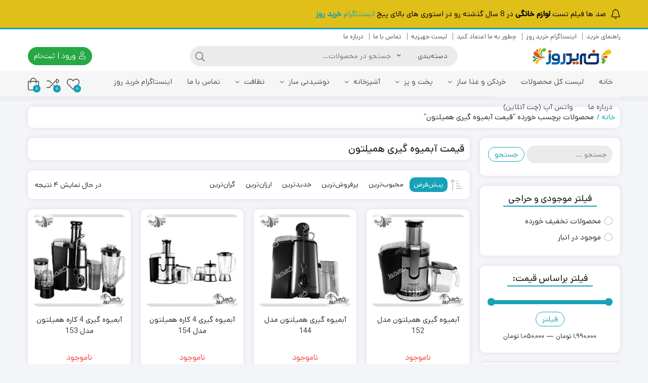

--- FILE ---
content_type: text/html; charset=UTF-8
request_url: https://kharidrooz.ir/product-tag/%D9%82%DB%8C%D9%85%D8%AA-%D8%A2%D8%A8%D9%85%DB%8C%D9%88%D9%87-%DA%AF%DB%8C%D8%B1%DB%8C-%D9%87%D9%85%DB%8C%D9%84%D8%AA%D9%88%D9%86/
body_size: 35239
content:
<!DOCTYPE html>
<html dir="rtl" lang="fa-IR">
    <head>
        <link rel="shortcut icon" href="https://kharidrooz.ir/wp-content/uploads/2022/04/favicon.png" type="image/x-icon" />
        <link rel="apple-touch-icon" href="https://kharidrooz.ir/wp-content/uploads/2022/04/favicon.png">
        <meta http-equiv="Content-Type" content="text/html; charset=UTF-8">
        <meta name="viewport" content="width=device-width, initial-scale=1">
        <meta http-equiv="X-UA-Compatible" content="ie=edge">
                <meta name="theme-color" content="#17A2B8" />
                <meta name="fontiran.com:license" content="B3L8B">
                <link rel="pingback" href="https://kharidrooz.ir/xmlrpc.php" />
        				<script>document.documentElement.className = document.documentElement.className + ' yes-js js_active js'</script>
			<meta name='robots' content='index, follow, max-image-preview:large, max-snippet:-1, max-video-preview:-1' />
	<style>img:is([sizes="auto" i], [sizes^="auto," i]) { contain-intrinsic-size: 3000px 1500px }</style>
	
	<!-- This site is optimized with the Yoast SEO plugin v25.4 - https://yoast.com/wordpress/plugins/seo/ -->
	<title>قیمت آبمیوه گیری همیلتون - خرید روز ، خرید لوازم خانگی و لوازم آشپزخانه</title>
	<link rel="canonical" href="https://kharidrooz.ir/product-tag/قیمت-آبمیوه-گیری-همیلتون/" />
	<meta property="og:locale" content="fa_IR" />
	<meta property="og:type" content="article" />
	<meta property="og:title" content="قیمت آبمیوه گیری همیلتون - خرید روز ، خرید لوازم خانگی و لوازم آشپزخانه" />
	<meta property="og:url" content="https://kharidrooz.ir/product-tag/قیمت-آبمیوه-گیری-همیلتون/" />
	<meta property="og:site_name" content="خرید روز ، خرید لوازم خانگی و لوازم آشپزخانه" />
	<meta name="twitter:card" content="summary_large_image" />
	<script type="application/ld+json" class="yoast-schema-graph">{"@context":"https://schema.org","@graph":[{"@type":"CollectionPage","@id":"https://kharidrooz.ir/product-tag/%d9%82%db%8c%d9%85%d8%aa-%d8%a2%d8%a8%d9%85%db%8c%d9%88%d9%87-%da%af%db%8c%d8%b1%db%8c-%d9%87%d9%85%db%8c%d9%84%d8%aa%d9%88%d9%86/","url":"https://kharidrooz.ir/product-tag/%d9%82%db%8c%d9%85%d8%aa-%d8%a2%d8%a8%d9%85%db%8c%d9%88%d9%87-%da%af%db%8c%d8%b1%db%8c-%d9%87%d9%85%db%8c%d9%84%d8%aa%d9%88%d9%86/","name":"قیمت آبمیوه گیری همیلتون - خرید روز ، خرید لوازم خانگی و لوازم آشپزخانه","isPartOf":{"@id":"https://kharidrooz.ir/#website"},"primaryImageOfPage":{"@id":"https://kharidrooz.ir/product-tag/%d9%82%db%8c%d9%85%d8%aa-%d8%a2%d8%a8%d9%85%db%8c%d9%88%d9%87-%da%af%db%8c%d8%b1%db%8c-%d9%87%d9%85%db%8c%d9%84%d8%aa%d9%88%d9%86/#primaryimage"},"image":{"@id":"https://kharidrooz.ir/product-tag/%d9%82%db%8c%d9%85%d8%aa-%d8%a2%d8%a8%d9%85%db%8c%d9%88%d9%87-%da%af%db%8c%d8%b1%db%8c-%d9%87%d9%85%db%8c%d9%84%d8%aa%d9%88%d9%86/#primaryimage"},"thumbnailUrl":"https://kharidrooz.ir/wp-content/uploads/2020/04/jucer-jh-152.jpg","breadcrumb":{"@id":"https://kharidrooz.ir/product-tag/%d9%82%db%8c%d9%85%d8%aa-%d8%a2%d8%a8%d9%85%db%8c%d9%88%d9%87-%da%af%db%8c%d8%b1%db%8c-%d9%87%d9%85%db%8c%d9%84%d8%aa%d9%88%d9%86/#breadcrumb"},"inLanguage":"fa-IR"},{"@type":"ImageObject","inLanguage":"fa-IR","@id":"https://kharidrooz.ir/product-tag/%d9%82%db%8c%d9%85%d8%aa-%d8%a2%d8%a8%d9%85%db%8c%d9%88%d9%87-%da%af%db%8c%d8%b1%db%8c-%d9%87%d9%85%db%8c%d9%84%d8%aa%d9%88%d9%86/#primaryimage","url":"https://kharidrooz.ir/wp-content/uploads/2020/04/jucer-jh-152.jpg","contentUrl":"https://kharidrooz.ir/wp-content/uploads/2020/04/jucer-jh-152.jpg","width":405,"height":405,"caption":"آبمیوه گیری همیلتون مدل 152"},{"@type":"BreadcrumbList","@id":"https://kharidrooz.ir/product-tag/%d9%82%db%8c%d9%85%d8%aa-%d8%a2%d8%a8%d9%85%db%8c%d9%88%d9%87-%da%af%db%8c%d8%b1%db%8c-%d9%87%d9%85%db%8c%d9%84%d8%aa%d9%88%d9%86/#breadcrumb","itemListElement":[{"@type":"ListItem","position":1,"name":"Home","item":"https://kharidrooz.ir/"},{"@type":"ListItem","position":2,"name":"قیمت آبمیوه گیری همیلتون"}]},{"@type":"WebSite","@id":"https://kharidrooz.ir/#website","url":"https://kharidrooz.ir/","name":"فروشگاه خرید روز ، خرید جهیزیه عروس ، لوازم خانگی ، خرید لوازم آشپزخانه تهران ، بندرگناوه ، بانه و جوانرود ، خرید یخچال و لباسشویی و لوازم خانگی تهران","description":"فروش آنلاین انواع لوازم خانگی با بیش از 6 سال سابقه فعال و جهیزیه عروس با بهترین قیمت ، خرید زودپز ، خرید خردکن ، خرید آبمیوه گیری","publisher":{"@id":"https://kharidrooz.ir/#organization"},"potentialAction":[{"@type":"SearchAction","target":{"@type":"EntryPoint","urlTemplate":"https://kharidrooz.ir/?s={search_term_string}"},"query-input":{"@type":"PropertyValueSpecification","valueRequired":true,"valueName":"search_term_string"}}],"inLanguage":"fa-IR"},{"@type":"Organization","@id":"https://kharidrooz.ir/#organization","name":"فروشگاه خرید روز","url":"https://kharidrooz.ir/","logo":{"@type":"ImageObject","inLanguage":"fa-IR","@id":"https://kharidrooz.ir/#/schema/logo/image/","url":"https://kharidrooz.ir/wp-content/uploads/2016/10/logo-default.png","contentUrl":"https://kharidrooz.ir/wp-content/uploads/2016/10/logo-default.png","width":195,"height":38,"caption":"فروشگاه خرید روز"},"image":{"@id":"https://kharidrooz.ir/#/schema/logo/image/"},"sameAs":["https://www.instagram.com/kharidrooz/"]}]}</script>
	<!-- / Yoast SEO plugin. -->


<link rel="alternate" type="application/rss+xml" title="خرید روز ، خرید لوازم خانگی و لوازم آشپزخانه &raquo; خوراک" href="https://kharidrooz.ir/feed/" />
<link rel="alternate" type="application/rss+xml" title="خرید روز ، خرید لوازم خانگی و لوازم آشپزخانه &raquo; خوراک دیدگاه‌ها" href="https://kharidrooz.ir/comments/feed/" />
<link rel="alternate" type="application/rss+xml" title="خوراک خرید روز ، خرید لوازم خانگی و لوازم آشپزخانه &raquo; قیمت آبمیوه گیری همیلتون برچسب" href="https://kharidrooz.ir/product-tag/%d9%82%db%8c%d9%85%d8%aa-%d8%a2%d8%a8%d9%85%db%8c%d9%88%d9%87-%da%af%db%8c%d8%b1%db%8c-%d9%87%d9%85%db%8c%d9%84%d8%aa%d9%88%d9%86/feed/" />
		<!-- This site uses the Google Analytics by MonsterInsights plugin v9.10.0 - Using Analytics tracking - https://www.monsterinsights.com/ -->
		<!-- توجه: افزونه در حال حاضر در این سایت پیکربندی نشده است. صاحب سایت باید گوگل آنالیتیکس را در پانل تنظیمات افزونه تأیید کند. -->
					<!-- No tracking code set -->
				<!-- / Google Analytics by MonsterInsights -->
		<script>
window._wpemojiSettings = {"baseUrl":"https:\/\/s.w.org\/images\/core\/emoji\/15.1.0\/72x72\/","ext":".png","svgUrl":"https:\/\/s.w.org\/images\/core\/emoji\/15.1.0\/svg\/","svgExt":".svg","source":{"concatemoji":"https:\/\/kharidrooz.ir\/wp-includes\/js\/wp-emoji-release.min.js?ver=6.8.1"}};
/*! This file is auto-generated */
!function(i,n){var o,s,e;function c(e){try{var t={supportTests:e,timestamp:(new Date).valueOf()};sessionStorage.setItem(o,JSON.stringify(t))}catch(e){}}function p(e,t,n){e.clearRect(0,0,e.canvas.width,e.canvas.height),e.fillText(t,0,0);var t=new Uint32Array(e.getImageData(0,0,e.canvas.width,e.canvas.height).data),r=(e.clearRect(0,0,e.canvas.width,e.canvas.height),e.fillText(n,0,0),new Uint32Array(e.getImageData(0,0,e.canvas.width,e.canvas.height).data));return t.every(function(e,t){return e===r[t]})}function u(e,t,n){switch(t){case"flag":return n(e,"\ud83c\udff3\ufe0f\u200d\u26a7\ufe0f","\ud83c\udff3\ufe0f\u200b\u26a7\ufe0f")?!1:!n(e,"\ud83c\uddfa\ud83c\uddf3","\ud83c\uddfa\u200b\ud83c\uddf3")&&!n(e,"\ud83c\udff4\udb40\udc67\udb40\udc62\udb40\udc65\udb40\udc6e\udb40\udc67\udb40\udc7f","\ud83c\udff4\u200b\udb40\udc67\u200b\udb40\udc62\u200b\udb40\udc65\u200b\udb40\udc6e\u200b\udb40\udc67\u200b\udb40\udc7f");case"emoji":return!n(e,"\ud83d\udc26\u200d\ud83d\udd25","\ud83d\udc26\u200b\ud83d\udd25")}return!1}function f(e,t,n){var r="undefined"!=typeof WorkerGlobalScope&&self instanceof WorkerGlobalScope?new OffscreenCanvas(300,150):i.createElement("canvas"),a=r.getContext("2d",{willReadFrequently:!0}),o=(a.textBaseline="top",a.font="600 32px Arial",{});return e.forEach(function(e){o[e]=t(a,e,n)}),o}function t(e){var t=i.createElement("script");t.src=e,t.defer=!0,i.head.appendChild(t)}"undefined"!=typeof Promise&&(o="wpEmojiSettingsSupports",s=["flag","emoji"],n.supports={everything:!0,everythingExceptFlag:!0},e=new Promise(function(e){i.addEventListener("DOMContentLoaded",e,{once:!0})}),new Promise(function(t){var n=function(){try{var e=JSON.parse(sessionStorage.getItem(o));if("object"==typeof e&&"number"==typeof e.timestamp&&(new Date).valueOf()<e.timestamp+604800&&"object"==typeof e.supportTests)return e.supportTests}catch(e){}return null}();if(!n){if("undefined"!=typeof Worker&&"undefined"!=typeof OffscreenCanvas&&"undefined"!=typeof URL&&URL.createObjectURL&&"undefined"!=typeof Blob)try{var e="postMessage("+f.toString()+"("+[JSON.stringify(s),u.toString(),p.toString()].join(",")+"));",r=new Blob([e],{type:"text/javascript"}),a=new Worker(URL.createObjectURL(r),{name:"wpTestEmojiSupports"});return void(a.onmessage=function(e){c(n=e.data),a.terminate(),t(n)})}catch(e){}c(n=f(s,u,p))}t(n)}).then(function(e){for(var t in e)n.supports[t]=e[t],n.supports.everything=n.supports.everything&&n.supports[t],"flag"!==t&&(n.supports.everythingExceptFlag=n.supports.everythingExceptFlag&&n.supports[t]);n.supports.everythingExceptFlag=n.supports.everythingExceptFlag&&!n.supports.flag,n.DOMReady=!1,n.readyCallback=function(){n.DOMReady=!0}}).then(function(){return e}).then(function(){var e;n.supports.everything||(n.readyCallback(),(e=n.source||{}).concatemoji?t(e.concatemoji):e.wpemoji&&e.twemoji&&(t(e.twemoji),t(e.wpemoji)))}))}((window,document),window._wpemojiSettings);
</script>
<style id='wp-emoji-styles-inline-css'>

	img.wp-smiley, img.emoji {
		display: inline !important;
		border: none !important;
		box-shadow: none !important;
		height: 1em !important;
		width: 1em !important;
		margin: 0 0.07em !important;
		vertical-align: -0.1em !important;
		background: none !important;
		padding: 0 !important;
	}
</style>
<link rel='stylesheet' id='wp-block-library-rtl-css' href='https://kharidrooz.ir/wp-includes/css/dist/block-library/style-rtl.min.css?ver=6.8.1' media='all' />
<style id='classic-theme-styles-inline-css'>
/*! This file is auto-generated */
.wp-block-button__link{color:#fff;background-color:#32373c;border-radius:9999px;box-shadow:none;text-decoration:none;padding:calc(.667em + 2px) calc(1.333em + 2px);font-size:1.125em}.wp-block-file__button{background:#32373c;color:#fff;text-decoration:none}
</style>
<link rel='stylesheet' id='jquery-selectBox-css' href='https://kharidrooz.ir/wp-content/plugins/yith-woocommerce-wishlist/assets/css/jquery.selectBox.css?ver=1.2.0' media='all' />
<link rel='stylesheet' id='woocommerce_prettyPhoto_css-rtl-css' href='//kharidrooz.ir/wp-content/plugins/woocommerce/assets/css/prettyPhoto-rtl.css?ver=3.1.6' media='all' />
<link rel='stylesheet' id='yith-wcwl-main-css' href='https://kharidrooz.ir/wp-content/plugins/yith-woocommerce-wishlist/assets/css/style.css?ver=4.6.0' media='all' />
<style id='yith-wcwl-main-inline-css'>
 :root { --rounded-corners-radius: 16px; --add-to-cart-rounded-corners-radius: 16px; --feedback-duration: 3s } 
 :root { --rounded-corners-radius: 16px; --add-to-cart-rounded-corners-radius: 16px; --feedback-duration: 3s } 
</style>
<style id='global-styles-inline-css'>
:root{--wp--preset--aspect-ratio--square: 1;--wp--preset--aspect-ratio--4-3: 4/3;--wp--preset--aspect-ratio--3-4: 3/4;--wp--preset--aspect-ratio--3-2: 3/2;--wp--preset--aspect-ratio--2-3: 2/3;--wp--preset--aspect-ratio--16-9: 16/9;--wp--preset--aspect-ratio--9-16: 9/16;--wp--preset--color--black: #000000;--wp--preset--color--cyan-bluish-gray: #abb8c3;--wp--preset--color--white: #ffffff;--wp--preset--color--pale-pink: #f78da7;--wp--preset--color--vivid-red: #cf2e2e;--wp--preset--color--luminous-vivid-orange: #ff6900;--wp--preset--color--luminous-vivid-amber: #fcb900;--wp--preset--color--light-green-cyan: #7bdcb5;--wp--preset--color--vivid-green-cyan: #00d084;--wp--preset--color--pale-cyan-blue: #8ed1fc;--wp--preset--color--vivid-cyan-blue: #0693e3;--wp--preset--color--vivid-purple: #9b51e0;--wp--preset--gradient--vivid-cyan-blue-to-vivid-purple: linear-gradient(135deg,rgba(6,147,227,1) 0%,rgb(155,81,224) 100%);--wp--preset--gradient--light-green-cyan-to-vivid-green-cyan: linear-gradient(135deg,rgb(122,220,180) 0%,rgb(0,208,130) 100%);--wp--preset--gradient--luminous-vivid-amber-to-luminous-vivid-orange: linear-gradient(135deg,rgba(252,185,0,1) 0%,rgba(255,105,0,1) 100%);--wp--preset--gradient--luminous-vivid-orange-to-vivid-red: linear-gradient(135deg,rgba(255,105,0,1) 0%,rgb(207,46,46) 100%);--wp--preset--gradient--very-light-gray-to-cyan-bluish-gray: linear-gradient(135deg,rgb(238,238,238) 0%,rgb(169,184,195) 100%);--wp--preset--gradient--cool-to-warm-spectrum: linear-gradient(135deg,rgb(74,234,220) 0%,rgb(151,120,209) 20%,rgb(207,42,186) 40%,rgb(238,44,130) 60%,rgb(251,105,98) 80%,rgb(254,248,76) 100%);--wp--preset--gradient--blush-light-purple: linear-gradient(135deg,rgb(255,206,236) 0%,rgb(152,150,240) 100%);--wp--preset--gradient--blush-bordeaux: linear-gradient(135deg,rgb(254,205,165) 0%,rgb(254,45,45) 50%,rgb(107,0,62) 100%);--wp--preset--gradient--luminous-dusk: linear-gradient(135deg,rgb(255,203,112) 0%,rgb(199,81,192) 50%,rgb(65,88,208) 100%);--wp--preset--gradient--pale-ocean: linear-gradient(135deg,rgb(255,245,203) 0%,rgb(182,227,212) 50%,rgb(51,167,181) 100%);--wp--preset--gradient--electric-grass: linear-gradient(135deg,rgb(202,248,128) 0%,rgb(113,206,126) 100%);--wp--preset--gradient--midnight: linear-gradient(135deg,rgb(2,3,129) 0%,rgb(40,116,252) 100%);--wp--preset--font-size--small: 13px;--wp--preset--font-size--medium: 20px;--wp--preset--font-size--large: 36px;--wp--preset--font-size--x-large: 42px;--wp--preset--spacing--20: 0.44rem;--wp--preset--spacing--30: 0.67rem;--wp--preset--spacing--40: 1rem;--wp--preset--spacing--50: 1.5rem;--wp--preset--spacing--60: 2.25rem;--wp--preset--spacing--70: 3.38rem;--wp--preset--spacing--80: 5.06rem;--wp--preset--shadow--natural: 6px 6px 9px rgba(0, 0, 0, 0.2);--wp--preset--shadow--deep: 12px 12px 50px rgba(0, 0, 0, 0.4);--wp--preset--shadow--sharp: 6px 6px 0px rgba(0, 0, 0, 0.2);--wp--preset--shadow--outlined: 6px 6px 0px -3px rgba(255, 255, 255, 1), 6px 6px rgba(0, 0, 0, 1);--wp--preset--shadow--crisp: 6px 6px 0px rgba(0, 0, 0, 1);}:where(.is-layout-flex){gap: 0.5em;}:where(.is-layout-grid){gap: 0.5em;}body .is-layout-flex{display: flex;}.is-layout-flex{flex-wrap: wrap;align-items: center;}.is-layout-flex > :is(*, div){margin: 0;}body .is-layout-grid{display: grid;}.is-layout-grid > :is(*, div){margin: 0;}:where(.wp-block-columns.is-layout-flex){gap: 2em;}:where(.wp-block-columns.is-layout-grid){gap: 2em;}:where(.wp-block-post-template.is-layout-flex){gap: 1.25em;}:where(.wp-block-post-template.is-layout-grid){gap: 1.25em;}.has-black-color{color: var(--wp--preset--color--black) !important;}.has-cyan-bluish-gray-color{color: var(--wp--preset--color--cyan-bluish-gray) !important;}.has-white-color{color: var(--wp--preset--color--white) !important;}.has-pale-pink-color{color: var(--wp--preset--color--pale-pink) !important;}.has-vivid-red-color{color: var(--wp--preset--color--vivid-red) !important;}.has-luminous-vivid-orange-color{color: var(--wp--preset--color--luminous-vivid-orange) !important;}.has-luminous-vivid-amber-color{color: var(--wp--preset--color--luminous-vivid-amber) !important;}.has-light-green-cyan-color{color: var(--wp--preset--color--light-green-cyan) !important;}.has-vivid-green-cyan-color{color: var(--wp--preset--color--vivid-green-cyan) !important;}.has-pale-cyan-blue-color{color: var(--wp--preset--color--pale-cyan-blue) !important;}.has-vivid-cyan-blue-color{color: var(--wp--preset--color--vivid-cyan-blue) !important;}.has-vivid-purple-color{color: var(--wp--preset--color--vivid-purple) !important;}.has-black-background-color{background-color: var(--wp--preset--color--black) !important;}.has-cyan-bluish-gray-background-color{background-color: var(--wp--preset--color--cyan-bluish-gray) !important;}.has-white-background-color{background-color: var(--wp--preset--color--white) !important;}.has-pale-pink-background-color{background-color: var(--wp--preset--color--pale-pink) !important;}.has-vivid-red-background-color{background-color: var(--wp--preset--color--vivid-red) !important;}.has-luminous-vivid-orange-background-color{background-color: var(--wp--preset--color--luminous-vivid-orange) !important;}.has-luminous-vivid-amber-background-color{background-color: var(--wp--preset--color--luminous-vivid-amber) !important;}.has-light-green-cyan-background-color{background-color: var(--wp--preset--color--light-green-cyan) !important;}.has-vivid-green-cyan-background-color{background-color: var(--wp--preset--color--vivid-green-cyan) !important;}.has-pale-cyan-blue-background-color{background-color: var(--wp--preset--color--pale-cyan-blue) !important;}.has-vivid-cyan-blue-background-color{background-color: var(--wp--preset--color--vivid-cyan-blue) !important;}.has-vivid-purple-background-color{background-color: var(--wp--preset--color--vivid-purple) !important;}.has-black-border-color{border-color: var(--wp--preset--color--black) !important;}.has-cyan-bluish-gray-border-color{border-color: var(--wp--preset--color--cyan-bluish-gray) !important;}.has-white-border-color{border-color: var(--wp--preset--color--white) !important;}.has-pale-pink-border-color{border-color: var(--wp--preset--color--pale-pink) !important;}.has-vivid-red-border-color{border-color: var(--wp--preset--color--vivid-red) !important;}.has-luminous-vivid-orange-border-color{border-color: var(--wp--preset--color--luminous-vivid-orange) !important;}.has-luminous-vivid-amber-border-color{border-color: var(--wp--preset--color--luminous-vivid-amber) !important;}.has-light-green-cyan-border-color{border-color: var(--wp--preset--color--light-green-cyan) !important;}.has-vivid-green-cyan-border-color{border-color: var(--wp--preset--color--vivid-green-cyan) !important;}.has-pale-cyan-blue-border-color{border-color: var(--wp--preset--color--pale-cyan-blue) !important;}.has-vivid-cyan-blue-border-color{border-color: var(--wp--preset--color--vivid-cyan-blue) !important;}.has-vivid-purple-border-color{border-color: var(--wp--preset--color--vivid-purple) !important;}.has-vivid-cyan-blue-to-vivid-purple-gradient-background{background: var(--wp--preset--gradient--vivid-cyan-blue-to-vivid-purple) !important;}.has-light-green-cyan-to-vivid-green-cyan-gradient-background{background: var(--wp--preset--gradient--light-green-cyan-to-vivid-green-cyan) !important;}.has-luminous-vivid-amber-to-luminous-vivid-orange-gradient-background{background: var(--wp--preset--gradient--luminous-vivid-amber-to-luminous-vivid-orange) !important;}.has-luminous-vivid-orange-to-vivid-red-gradient-background{background: var(--wp--preset--gradient--luminous-vivid-orange-to-vivid-red) !important;}.has-very-light-gray-to-cyan-bluish-gray-gradient-background{background: var(--wp--preset--gradient--very-light-gray-to-cyan-bluish-gray) !important;}.has-cool-to-warm-spectrum-gradient-background{background: var(--wp--preset--gradient--cool-to-warm-spectrum) !important;}.has-blush-light-purple-gradient-background{background: var(--wp--preset--gradient--blush-light-purple) !important;}.has-blush-bordeaux-gradient-background{background: var(--wp--preset--gradient--blush-bordeaux) !important;}.has-luminous-dusk-gradient-background{background: var(--wp--preset--gradient--luminous-dusk) !important;}.has-pale-ocean-gradient-background{background: var(--wp--preset--gradient--pale-ocean) !important;}.has-electric-grass-gradient-background{background: var(--wp--preset--gradient--electric-grass) !important;}.has-midnight-gradient-background{background: var(--wp--preset--gradient--midnight) !important;}.has-small-font-size{font-size: var(--wp--preset--font-size--small) !important;}.has-medium-font-size{font-size: var(--wp--preset--font-size--medium) !important;}.has-large-font-size{font-size: var(--wp--preset--font-size--large) !important;}.has-x-large-font-size{font-size: var(--wp--preset--font-size--x-large) !important;}
:where(.wp-block-post-template.is-layout-flex){gap: 1.25em;}:where(.wp-block-post-template.is-layout-grid){gap: 1.25em;}
:where(.wp-block-columns.is-layout-flex){gap: 2em;}:where(.wp-block-columns.is-layout-grid){gap: 2em;}
:root :where(.wp-block-pullquote){font-size: 1.5em;line-height: 1.6;}
</style>
<link rel='stylesheet' id='extended-flat-rate-shipping-woocommerce-css' href='https://kharidrooz.ir/wp-content/plugins/advanced-free-flat-shipping-woocommerce/public/css/extended-flat-rate-shipping-woocommerce-public.css?ver=1.6.4.70' media='all' />
<link rel='stylesheet' id='contact-form-7-css' href='https://kharidrooz.ir/wp-content/plugins/contact-form-7/includes/css/styles.css?ver=6.1' media='all' />
<link rel='stylesheet' id='contact-form-7-rtl-css' href='https://kharidrooz.ir/wp-content/plugins/contact-form-7/includes/css/styles-rtl.css?ver=6.1' media='all' />
<link rel='stylesheet' id='mo_kh_user_style-css' href='https://kharidrooz.ir/wp-content/plugins/mo-khz-workshop/assets/css/mo-kh-user-style.css?ver=6.8.1' media='all' />
<link rel='stylesheet' id='wad-css' href='https://kharidrooz.ir/wp-content/plugins/woocommerce-all-discounts/public/css/wad-public.css?ver=4.5.0' media='all' />
<link rel='stylesheet' id='wad-tooltip-css' href='https://kharidrooz.ir/wp-content/plugins/woocommerce-all-discounts/public/css/tooltip.min.css?ver=4.5.0' media='all' />
<link rel='stylesheet' id='wccm-style-css' href='https://kharidrooz.ir/wp-content/plugins/woocommerce-compare-list/css/wccm-style.css?ver=1.1.2' media='all' />
<link rel='stylesheet' id='woocommerce-layout-rtl-css' href='https://kharidrooz.ir/wp-content/plugins/woocommerce/assets/css/woocommerce-layout-rtl.css?ver=9.9.5' media='all' />
<link rel='stylesheet' id='woocommerce-smallscreen-rtl-css' href='https://kharidrooz.ir/wp-content/plugins/woocommerce/assets/css/woocommerce-smallscreen-rtl.css?ver=9.9.5' media='only screen and (max-width: 768px)' />
<link rel='stylesheet' id='woocommerce-general-rtl-css' href='https://kharidrooz.ir/wp-content/plugins/woocommerce/assets/css/woocommerce-rtl.css?ver=9.9.5' media='all' />
<style id='woocommerce-inline-inline-css'>
.woocommerce form .form-row .required { visibility: visible; }
</style>
<link rel='stylesheet' id='woo-variation-swatches-css' href='https://kharidrooz.ir/wp-content/plugins/woo-variation-swatches/assets/css/frontend.min.css?ver=1746605085' media='all' />
<style id='woo-variation-swatches-inline-css'>
:root {
--wvs-tick:url("data:image/svg+xml;utf8,%3Csvg filter='drop-shadow(0px 0px 2px rgb(0 0 0 / .8))' xmlns='http://www.w3.org/2000/svg'  viewBox='0 0 30 30'%3E%3Cpath fill='none' stroke='%23ffffff' stroke-linecap='round' stroke-linejoin='round' stroke-width='4' d='M4 16L11 23 27 7'/%3E%3C/svg%3E");

--wvs-cross:url("data:image/svg+xml;utf8,%3Csvg filter='drop-shadow(0px 0px 5px rgb(255 255 255 / .6))' xmlns='http://www.w3.org/2000/svg' width='72px' height='72px' viewBox='0 0 24 24'%3E%3Cpath fill='none' stroke='%23ff0000' stroke-linecap='round' stroke-width='0.6' d='M5 5L19 19M19 5L5 19'/%3E%3C/svg%3E");
--wvs-single-product-item-width:30px;
--wvs-single-product-item-height:30px;
--wvs-single-product-item-font-size:16px}
</style>
<link rel='stylesheet' id='dina-bootstrap-css' href='https://kharidrooz.ir/wp-content/themes/dinakala/css/bootstrap-rtl.min.css?ver=6.2.5' media='all' />
<link rel='stylesheet' id='dina-awe-css' href='https://kharidrooz.ir/wp-content/themes/dinakala/css/fontawesome.min.css?ver=6.2.5' media='all' />
<link rel='stylesheet' id='dina-style-css' href='https://kharidrooz.ir/wp-content/themes/dinakala/style.css?ver=6.2.5' media='all' />
<link rel='stylesheet' id='dina-font-css' href='https://kharidrooz.ir/wp-content/themes/dinakala/css/dana.css?ver=6.2.5' media='all' />
<link rel='stylesheet' id='dina-simple-lightbox-css' href='https://kharidrooz.ir/wp-content/themes/dinakala/css/simpleLightbox.min.css?ver=6.2.5' media='all' />
<style id='akismet-widget-style-inline-css'>

			.a-stats {
				--akismet-color-mid-green: #357b49;
				--akismet-color-white: #fff;
				--akismet-color-light-grey: #f6f7f7;

				max-width: 350px;
				width: auto;
			}

			.a-stats * {
				all: unset;
				box-sizing: border-box;
			}

			.a-stats strong {
				font-weight: 600;
			}

			.a-stats a.a-stats__link,
			.a-stats a.a-stats__link:visited,
			.a-stats a.a-stats__link:active {
				background: var(--akismet-color-mid-green);
				border: none;
				box-shadow: none;
				border-radius: 8px;
				color: var(--akismet-color-white);
				cursor: pointer;
				display: block;
				font-family: -apple-system, BlinkMacSystemFont, 'Segoe UI', 'Roboto', 'Oxygen-Sans', 'Ubuntu', 'Cantarell', 'Helvetica Neue', sans-serif;
				font-weight: 500;
				padding: 12px;
				text-align: center;
				text-decoration: none;
				transition: all 0.2s ease;
			}

			/* Extra specificity to deal with TwentyTwentyOne focus style */
			.widget .a-stats a.a-stats__link:focus {
				background: var(--akismet-color-mid-green);
				color: var(--akismet-color-white);
				text-decoration: none;
			}

			.a-stats a.a-stats__link:hover {
				filter: brightness(110%);
				box-shadow: 0 4px 12px rgba(0, 0, 0, 0.06), 0 0 2px rgba(0, 0, 0, 0.16);
			}

			.a-stats .count {
				color: var(--akismet-color-white);
				display: block;
				font-size: 1.5em;
				line-height: 1.4;
				padding: 0 13px;
				white-space: nowrap;
			}
		
</style>
<link rel='stylesheet' id='slick_slider_css-css' href='https://kharidrooz.ir/wp-content/plugins/sw_woocommerce/css/slider.css?ver=6.8.1' media='all' />
<link rel='stylesheet' id='fontawesome_css-css' href='https://kharidrooz.ir/wp-content/plugins/sw_woocommerce/css/font-awesome.min.css?ver=6.8.1' media='all' />
<script src="https://kharidrooz.ir/wp-includes/js/jquery/jquery.min.js?ver=3.7.1" id="jquery-core-js"></script>
<script src="https://kharidrooz.ir/wp-includes/js/jquery/jquery-migrate.min.js?ver=3.4.1" id="jquery-migrate-js"></script>
<script async src="https://kharidrooz.ir/wp-content/plugins/burst-statistics/helpers/timeme/timeme.min.js?ver=1751729545" id="burst-timeme-js"></script>
<script id="burst-js-extra">
var burst = {"tracking":{"isInitialHit":true,"lastUpdateTimestamp":0,"beacon_url":"https:\/\/kharidrooz.ir\/wp-content\/plugins\/burst-statistics\/endpoint.php"},"options":{"cookieless":0,"pageUrl":"https:\/\/kharidrooz.ir\/product\/%d8%a2%d8%a8%d9%85%db%8c%d9%88%d9%87-%da%af%db%8c%d8%b1%db%8c-%d9%87%d9%85%db%8c%d9%84%d8%aa%d9%88%d9%86-%d9%85%d8%af%d9%84-152\/","beacon_enabled":1,"do_not_track":0,"enable_turbo_mode":0,"track_url_change":0,"cookie_retention_days":30},"goals":{"completed":[],"scriptUrl":"https:\/\/kharidrooz.ir\/wp-content\/plugins\/burst-statistics\/\/assets\/js\/build\/burst-goals.js?v=1751729545","active":[]},"cache":{"uid":null,"fingerprint":null,"isUserAgent":null,"isDoNotTrack":null,"useCookies":null}};
</script>
<script async src="https://kharidrooz.ir/wp-content/plugins/burst-statistics/assets/js/build/burst.min.js?ver=1751729545" id="burst-js"></script>
<script src="https://kharidrooz.ir/wp-content/plugins/advanced-free-flat-shipping-woocommerce/public/js/extended-flat-rate-shipping-woocommerce-public.js?ver=1.6.4.70" id="extended-flat-rate-shipping-woocommerce-js"></script>
<script src="https://kharidrooz.ir/wp-content/plugins/mo-khz-workshop/assets/js/mo-kh-user-script.js?ver=6.8.1" id="mo_kh_user_script-js"></script>
<script src="https://kharidrooz.ir/wp-content/plugins/woocommerce-all-discounts/public/js/wad-public.js?ver=4.5.0" id="wad-js"></script>
<script src="https://kharidrooz.ir/wp-content/plugins/woocommerce-all-discounts/public/js/tooltip.min.js?ver=4.5.0" id="wad-tooltip-js"></script>
<script src="https://kharidrooz.ir/wp-content/plugins/woocommerce/assets/js/jquery-blockui/jquery.blockUI.min.js?ver=2.7.0-wc.9.9.5" id="jquery-blockui-js" data-wp-strategy="defer"></script>
<script id="wc-add-to-cart-js-extra">
var wc_add_to_cart_params = {"ajax_url":"\/wp-admin\/admin-ajax.php","wc_ajax_url":"\/?wc-ajax=%%endpoint%%","i18n_view_cart":"\u0645\u0634\u0627\u0647\u062f\u0647 \u0633\u0628\u062f \u062e\u0631\u06cc\u062f","cart_url":"https:\/\/kharidrooz.ir\/cart-2\/","is_cart":"","cart_redirect_after_add":"yes"};
</script>
<script src="https://kharidrooz.ir/wp-content/plugins/woocommerce/assets/js/frontend/add-to-cart.min.js?ver=9.9.5" id="wc-add-to-cart-js" data-wp-strategy="defer"></script>
<script src="https://kharidrooz.ir/wp-content/plugins/woocommerce/assets/js/js-cookie/js.cookie.min.js?ver=2.1.4-wc.9.9.5" id="js-cookie-js" defer data-wp-strategy="defer"></script>
<script id="woocommerce-js-extra">
var woocommerce_params = {"ajax_url":"\/wp-admin\/admin-ajax.php","wc_ajax_url":"\/?wc-ajax=%%endpoint%%","i18n_password_show":"\u0646\u0645\u0627\u06cc\u0634 \u0631\u0645\u0632 \u0639\u0628\u0648\u0631","i18n_password_hide":"\u0645\u062e\u0641\u06cc\u200c\u0633\u0627\u0632\u06cc \u0631\u0645\u0632 \u0639\u0628\u0648\u0631"};
</script>
<script src="https://kharidrooz.ir/wp-content/plugins/woocommerce/assets/js/frontend/woocommerce.min.js?ver=9.9.5" id="woocommerce-js" defer data-wp-strategy="defer"></script>
<script src="https://kharidrooz.ir/wp-content/plugins/js_composer/assets/js/vendors/woocommerce-add-to-cart.js?ver=6.1" id="vc_woocommerce-add-to-cart-js-js"></script>
<link rel="https://api.w.org/" href="https://kharidrooz.ir/wp-json/" /><link rel="alternate" title="JSON" type="application/json" href="https://kharidrooz.ir/wp-json/wp/v2/product_tag/4049" /><link rel="EditURI" type="application/rsd+xml" title="RSD" href="https://kharidrooz.ir/xmlrpc.php?rsd" />
<meta name="generator" content="WordPress 6.8.1" />
<meta name="generator" content="WooCommerce 9.9.5" />
<style>mark.order-date,time{unicode-bidi:embed!important}</style><!-- Analytics by WP Statistics - https://wp-statistics.com -->
<meta name="generator" content="Redux 4.5.4" />	<noscript><style>.woocommerce-product-gallery{ opacity: 1 !important; }</style></noscript>
	<meta name="generator" content="Elementor 3.30.0; features: additional_custom_breakpoints; settings: css_print_method-external, google_font-enabled, font_display-auto">
			<style>
				.e-con.e-parent:nth-of-type(n+4):not(.e-lazyloaded):not(.e-no-lazyload),
				.e-con.e-parent:nth-of-type(n+4):not(.e-lazyloaded):not(.e-no-lazyload) * {
					background-image: none !important;
				}
				@media screen and (max-height: 1024px) {
					.e-con.e-parent:nth-of-type(n+3):not(.e-lazyloaded):not(.e-no-lazyload),
					.e-con.e-parent:nth-of-type(n+3):not(.e-lazyloaded):not(.e-no-lazyload) * {
						background-image: none !important;
					}
				}
				@media screen and (max-height: 640px) {
					.e-con.e-parent:nth-of-type(n+2):not(.e-lazyloaded):not(.e-no-lazyload),
					.e-con.e-parent:nth-of-type(n+2):not(.e-lazyloaded):not(.e-no-lazyload) * {
						background-image: none !important;
					}
				}
			</style>
			<meta name="generator" content="Powered by WPBakery Page Builder - drag and drop page builder for WordPress."/>
<style id="di_data-dynamic-css" title="dynamic-css" class="redux-options-output">body.dina-light.theme-dinakala:not(.page-template-elementor_canvas){background-image: url('https://kharidrooz.ir/wp-content/themes/dinakala/includes/ReduxCore/assets/img/patterns/bg.png');}body.dina-light .sfooter{background-image: url('https://kharidrooz.ir/wp-content/themes/dinakala/includes/ReduxCore/assets/img/fbg/0.png');}body.dina-light.dina-login-page:not(.page-template-elementor_canvas){background-image: url('https://kharidrooz.ir/wp-content/themes/dinakala/includes/ReduxCore/assets/img/fbg/0.png');}body.dina-dark.dina-login-page:not(.page-template-elementor_canvas){background-image: url('https://kharidrooz.ir/wp-content/themes/dinakala/includes/ReduxCore/assets/img/fbg/0.png');}</style>
<style>
    :root {
        --dina-custom-color: #17A2B8;
        --woocommerce: #17A2B8;
        --dina-msg-bgcolor: #E0BF18;
        --dina-msg-fcolor: #000000;
        --dina-head-bg-color: #FFFFFF;
        --dina-head-text-color: #505763;
        --dina-menu-bg-color: #F7F6F6;
        --dina-menu-text-color: #4D4D4D;
        --dina-footer-text-color: #212529;
        --dina-add-btn-color: #28A745;
        --dina-add-btn-text-color: #FFFFFF;
        --dina-register-btn-text-color: #FFFFFF;
        --dina-register-btn-color: #28A745;
        --dina-register-btn-hover-text-color: #FFFFFF;
        --dina-register-btn-hover-color: #218838;
        --dina-login-btn-text-color: #28A745;
        --dina-login-btn-color: #FFFFFF;
        --dina-login-btn-hover-text-color: #FFFFFF;
        --dina-login-btn-hover-color: #28A745;

        --dina-login-page-btn-text-color: #FFFFFF;
        --dina-login-page-btn-color: #28A745;
        --dina-login-page-btn-hover-text-color: #FFFFFF;
        --dina-login-page-btn-hover-color: #218838;

        --dina-price-font-size: 19px;
        --dina-content-font-size: 14px;
        --dina-h1-font-size: 28px;
        --dina-h2-font-size: 21px;
        --dina-h3-font-size: 17px;
        --dina-h4-font-size: 16px;
        --dina-h5-font-size: 14px;
        --dina-h6-font-size: 14px;
        --dina-copy-bg-color: #FFFFFF;
        --dina-copy-text-color: #212529;
        --dina-menu-label-bg-color: #EF5350;
        --dina-menu-label-text-color: #FFFFFF;
        --dina-dis-color: #EF5350;
        --dina-dis-text-color: #FFFFFF;
        --dina-price-color: #39B156;
        --dina-shop-box-bg: #FFFFFF;
        --dina-read-product-color: #28A745;
        --dina-read-product-text-color: #FFFFFF;
        --dina-read-product-hover-color: #1E7E34;
        --dina-read-product-hover-text-color: #FFFFFF;
        --dina-woo-btn-bg: #138294;
        --dina-bnr-hover-title: rgba( 23,162,184,0.5 );
        --dina-social-btn-color: #31AAFF;
        --dina-second-social-btn-color: #AC34A7;
        --dina-third-social-btn-color: #47C054;
        --dina-fourth-social-btn-color: #EC145B;
        --dina-fifth-social-btn-color: #000000;
        --dina-slider-tab-color: rgba( 96,125,139,0.9 );
        --dina-slider-tab-color-active-border: rgba( 69,90,100,0.5 );
        --dina-slider-tab-color-active: rgba( 69,90,100,0.9 );
        --dina-dashboard-bg-color: #172B4D;
        --dina-dashboard-text-color: #FFFFFF;
        --dina-total-orders-bg-color: #2BC999;
        --dina-completed-orders-bg-color: #FBB41A;
        --dina-wallet-inventory-bg-color: #34AFFF;
        --dina-registration-date-bg-color: #FF5E5B;
        --dina-panel-widgets-text-color: #FFFFFF;
        --dina-input-border-radius: 22px;
            }

    
    
    
    
    
    
        .pace {display: none}
    
        #back-top { bottom:40px;right:20px;}
    
    
        .searchwp-live-search-no-min-chars::after {content: 'لطفا تایپ نمایید ...';}
    
    
    
    
    
    
    .namad-con img {
    max-height: 160px;
}
.di-socialbtn {
    display: none;
}
.crisp-client .cc-kv6t[data-full-view=true] .cc-1xry .cc-unoo {
    z-index: 1!important;
    bottom: 20px!important;
    right: 8px!important;
}
/*
.add-prod-btn{
    display:none;
}*/				
	/*
	.social-footer{
      position:fixed;     
      margin-top:-25px;
      margin-left:-25px;   
      -webkit-animation:social-footer 1s infinite;
    }    
    @-webkit-keyframes social-footer{
      0%       { bottom:5px; }
      25%, 75% { bottom:15px; }
      50%      { bottom:20px; }
      100%     {bottom:0;}
    }	
    */
    #mPopUp{
        width:150px;
        margin: 0 auto;
    }	
    #mSocial{
    width:219px;
    margin:5px 0px;
}
#mSocial div{
    border:1px solid #81a1cf; 
    padding:5px;
    margin:5px 0px;
    font-size: 16px;
    text-align: center;
}

#mInstagram a{
   color:#d5014f;
}
#mInstagram a:hover{
   color:#fff;
}
#mInstagram:hover{
   background-color:#e16f98;
   color:#fff;
}
.collapse:not(.show) {
    display: block !important;
}	
#kh-guaranty-field legend{
    font-size: 16px !important;
}				

.yamm-s .mega-menu.dropdown>.dropdown-menu{
    left: auto !important;
    right: auto !important;
}
.menu-item-has-children, .menu-item-has-children .dropdown-menu {
    left: auto !important;
}
.rtl .dropdown-menu {
    /* right: 0; */
    right: auto !important;
    text-align: right;
}				


/*
-----------------------ahoora
*/

.btn-post-price {
    animation-name: kharid-rooz;
    animation-duration: .5s;
    animation-iteration-count: infinite;
    animation-direction: alternate;
    animation-timing-function: ease-in-out;
    width: 4rem;
    height: 4rem;
    background: rgb(255, 240, 28);
    position: absolute;
    z-index: 10600;
    top: 1%;
    left: 15%;
    display: flex;
    align-items: center;
    justify-content: center;
    flex-direction: column;
    gap: 0;
    border: 2px solid red;
    border-radius: 100%;

}

.container-text-free-shipping {
    width: 100%;
    height: 100%;
    display: flex;
    align-items: center;
    justify-content: center;
    flex-direction: column;
}

@keyframes kharid-rooz {
    from {
        scale: 100%
    }

    to {
        scale: 75%
    }
}

.free-shipping-ads {
    display: flex;
    color: #602d21;
    font-size: 11px;
    font-weight: 900;
    margin: 0 auto;
    transition: all 1s ease-in-out;
}

.module-toggle {
    display: none;
}

.module {
    align-items: center;
    display: flex;
    content: "";
    height: 100vh;
    position: fixed;
    /*display: block;
    */top: 0;
    bottom: 0;
    width: 100%;
    z-index: 10001;
    background-color: rgb(0 0 0 / 73%);
    backdrop-filter: blur(2px);
    justify-content: center;
    
}

.module-elm {
    border-radius: 20px;
    background: #ffff;
    width: 60%;
    height: 24%;
    display: flex;
    align-items: center;
    flex-direction: column;
}

.fa {
    margin: .5rem;
    border-radius: 100%;
    font-size: 2rem !important;
    color: #ff0000;
    background-color: #ffffff;
    align-self: flex-end;
    -webkit-border-radius: 100%;
    -moz-border-radius: 100%;
    -ms-border-radius: 100%;
    -o-border-radius: 100%;
}

.free-shipping-text-module {
    padding: 1rem;
    display: flex;
    align-items: center;
    justify-content: center;
    margin: 0;
}
.free-shipping-text-module{
    animation: type 5s steps(20,end);
    -webkit-animation: type .8s steps(200,end);
}
@keyframes type{
    0%{opacity: 0;}
    100%{opacity: 100%;}
}
@media screen and (min-width: 520px){
    .btn-post-price{
        width: 6rem;
        height: 6rem;
        top: -8%;
    }
    .free-shipping-ads{
        font-size: 22px;
        font-weight: 900;
    }
    .fa {
        font-size: 2.5rem !important;
    }
}
@media screen and (min-width:1020px){
    .btn-post-price{
        top: 79%;
        left: 3px;
        position: fixed;
    }
}

/*
-----------------------ahoora
*/
    
</style>

<!---start GOFTINO code--->
<script type="text/javascript">
  !function(){var i="smvpSD",a=window,d=document;function g(){var g=d.createElement("script"),s="https://www.goftino.com/widget/"+i,l=localStorage.getItem("goftino_"+i);g.async=!0,g.src=l?s+"?o="+l:s;d.getElementsByTagName("head")[0].appendChild(g);}"complete"===d.readyState?g():a.attachEvent?a.attachEvent("onload",g):a.addEventListener("load",g,!1);}();
</script>
<!---end GOFTINO code---><noscript><style> .wpb_animate_when_almost_visible { opacity: 1; }</style></noscript>    </head>
    
    <body class="rtl archive tax-product_tag term-4049 wp-theme-dinakala theme-dinakala woocommerce woocommerce-page woocommerce-no-js woo-variation-swatches wvs-behavior-blur wvs-theme-dinakala wvs-show-label wvs-tooltip dina-light dark-first-style  dina-fit-header dina-fit-footer wpb-js-composer js-comp-ver-6.1 vc_responsive elementor-default elementor-kit-12813" itemscope itemtype="https://schema.org/WebPage">

            <!-- Header Massage Div -->
                            <div class="container-fluid head-msg" id="dinaHeadMsg" data-reshown="null">
                    <div class="container">
                        <div class="row">
                                                        <div class="col-12 msg-text">
                                <i aria-hidden="true" class="fal fa-bell msg-icon"></i>
                                <span>
                                    صد ها فیلم تست </em> <strong>لوازم خانگی</strong> در 8 سال گذشته رو در استوری های بالای پیج <a href="https://www.instagram.com/KHARIDROOZ/">ایسنتاگرام <strong>خرید روز</strong></a>




                                </span>
                            </div>
                                                    </div>
                    </div>
                                    </div>
                    <!-- Header Massage Div -->
    
    
<header class="dina-site-header" itemscope itemtype="https://schema.org/Organization" >
       <meta itemprop="url" content="https://kharidrooz.ir"><meta itemprop="name" content="خرید روز ، خرید لوازم خانگی و لوازم آشپزخانه">    <!-- Header Div -->
        <div class="container-fluid dina-header header fixed-mobile">
            <div class="container">
                
                                <div class="row head-mc">

                    <!-- Header Menu -->
                    <nav class="col-md-6 head-menu" itemscope itemtype="https://schema.org/SiteNavigationElement" >
                        <div class="menu-%d9%81%d9%87%d8%b1%d8%b3%d8%aa-%d9%87%d8%af%d8%b1-container"><ul id="menu-%d9%81%d9%87%d8%b1%d8%b3%d8%aa-%d9%87%d8%af%d8%b1" class="menu"><li id="menu-item-3217" class="menu-item menu-item-type-custom menu-item-object-custom menu-item-3217"><a href="https://kharidrooz.ir/%d8%b1%d8%a7%d9%87%d9%86%d9%85%d8%a7%db%8c-%d8%ae%d8%b1%db%8c%d8%af-%d8%a7%db%8c%d9%86%d8%aa%d8%b1%d9%86%d8%aa%db%8c-%d8%a7%d8%b2-%d9%88%d8%a8-%d8%b3%d8%a7%db%8c%d8%aa-%d8%ae%d8%b1%db%8c%d8%af-%d8%b1/">راهنمای خرید</a></li>
<li id="menu-item-12849" class="menu-item menu-item-type-custom menu-item-object-custom menu-item-12849"><a href="https://www.instagram.com/KHARIDROOZ/">اینستاگرام خرید روز</a></li>
<li id="menu-item-12846" class="menu-item menu-item-type-post_type menu-item-object-page menu-item-12846"><a href="https://kharidrooz.ir/%da%86%d8%b7%d9%88%d8%b1-%d8%a8%d9%87-%d9%85%d8%a7-%d8%a7%d8%b9%d8%aa%d9%85%d8%a7%d8%af-%da%a9%d9%86%db%8c%d8%af/">چطور به ما اعتماد کنید</a></li>
<li id="menu-item-12933" class="menu-item menu-item-type-post_type menu-item-object-page menu-item-12933"><a href="https://kharidrooz.ir/%d8%ac%d9%87%db%8c%d8%b2%db%8c%d9%87/">لیست جهیزیه</a></li>
<li id="menu-item-12848" class="menu-item menu-item-type-post_type menu-item-object-page menu-item-12848"><a href="https://kharidrooz.ir/contact-us/">تماس با ما</a></li>
<li id="menu-item-12847" class="menu-item menu-item-type-post_type menu-item-object-page menu-item-12847"><a href="https://kharidrooz.ir/about-us/">درباره ما</a></li>
</ul></div>                    </nav>
                    <!-- Header Menu -->
                    
                    
                    
                </div>
                
                <div class="row logo-box mobile-middle-logo">

                        <div class="col-3 mobile-btns">
                                                        
                                                                                                                            <a title="ورود یا ثبت‌نام" class="btn btn-light mlogin mergedbtn" href="javascript:void(0)" onclick="openLogin()">
                                        <i aria-hidden="true" data-title="ورود" class="fal fa-user"></i>
                                        <span class="login-separator">|</span>
                                        <i aria-hidden="true" data-title="ثبت‌نام" class="fal fa-user-plus"></i>
                                    </a>
                                
                        </div>

                        <div class="col-md-3 col-6 logo dina-logo">
                                <a href="https://kharidrooz.ir" title="خرید روز ، خرید لوازم خانگی و لوازم آشپزخانه | فروش آنلاین انواع لوازم خانگی با بیش از 6 سال سابقه فعال و جهیزیه عروس با بهترین قیمت ، خرید زودپز ، خرید خردکن ، خرید آبمیوه گیری" class="dina-logo-link" rel="home">

        
        <img fetchpriority="high" itemprop="logo"        src="https://kharidrooz.ir/wp-content/uploads/2016/10/logo-default.png"
        srcset="https://kharidrooz.ir/wp-content/uploads/2016/10/logo-default.png 2x"
        width="195"
        height="38"
        alt="logo kharidrooz"
        title="logo kharidrooz"
        class="img-logo header-logo" fetchpriority="high"/>

        
                    <strong>خرید روز ، خرید لوازم خانگی و لوازم آشپزخانه | فروش آنلاین انواع لوازم خانگی با بیش از 6 سال سابقه فعال و جهیزیه عروس با بهترین قیمت ، خرید زودپز ، خرید خردکن ، خرید آبمیوه گیری </strong>
            </a>
                        </div>

                                                    <div class="col-3 mobile-btns mobile-menu-btns">
                                                                                                    <span class="btn btn-light mmenu" onclick="openNav()">
                                        <i aria-hidden="true" data-title="فهرست" class="fal fa-bars"></i>
                                    </span>
                                                        </div>
                                                
                        
                        <div class="mobile-search-con  col-md-6 search-con">
                                <form class="col-md-11 dina-search-bar" role="search" method="get" action="https://kharidrooz.ir/">
                    <input type="hidden" name="post_type" value="product" />
                <div class="input-group search-form dina-ajax-search-wrapper">
                                <div class="input-group-before prod-cat">
                        <select  name='product_cat' id='desktop-search-cat' class='product_cat'>
	<option value='0' selected='selected'>دسته‌بندی</option>
	<option class="level-0" value="air-conditional">تهویه کننده هوا</option>
	<option class="level-0" value="houseware">لوازم خانگی</option>
	<option class="level-1" value="%d9%84%d9%88%d8%a7%d8%b2%d9%85-%d8%ae%d8%a7%d9%86%da%af%db%8c-%d8%a8%d8%b1%d9%82%db%8c">&nbsp;&nbsp;&nbsp;لوازم خانگی برقی</option>
	<option class="level-2" value="%d9%84%d9%88%d8%a7%d8%b2%d9%85-%d9%be%d8%ae%d8%aa-%d9%88-%d9%be%d8%b2">&nbsp;&nbsp;&nbsp;&nbsp;&nbsp;&nbsp;لوازم پخت و پز</option>
	<option class="level-3" value="%d8%b2%d9%88%d8%af%d9%be%d8%b2">&nbsp;&nbsp;&nbsp;&nbsp;&nbsp;&nbsp;&nbsp;&nbsp;&nbsp;زودپز</option>
	<option class="level-3" value="%d8%a7%d9%88%d9%86-%d8%aa%d9%88%d8%b3%d8%aa%d8%b1-%d9%84%d9%88%d8%a7%d8%b2%d9%85-%d9%be%d8%ae%d8%aa-%d9%88-%d9%be%d8%b2">&nbsp;&nbsp;&nbsp;&nbsp;&nbsp;&nbsp;&nbsp;&nbsp;&nbsp;اون توستر</option>
	<option class="level-3" value="%d8%aa%d9%88%d8%b3%d8%aa%d8%b1">&nbsp;&nbsp;&nbsp;&nbsp;&nbsp;&nbsp;&nbsp;&nbsp;&nbsp;توستر</option>
	<option class="level-3" value="%d9%be%d9%84%d9%88%d9%be%d8%b2">&nbsp;&nbsp;&nbsp;&nbsp;&nbsp;&nbsp;&nbsp;&nbsp;&nbsp;پلوپز</option>
	<option class="level-3" value="%d8%b2%d9%88%d8%af-%d9%be%d8%b2">&nbsp;&nbsp;&nbsp;&nbsp;&nbsp;&nbsp;&nbsp;&nbsp;&nbsp;زود پز</option>
	<option class="level-3" value="%d9%be%db%8c%d8%aa%d8%b2%d8%a7-%d9%be%d8%b2">&nbsp;&nbsp;&nbsp;&nbsp;&nbsp;&nbsp;&nbsp;&nbsp;&nbsp;پیتزا پز</option>
	<option class="level-3" value="%d9%86%d8%a7%d9%86-%d9%be%d8%b2">&nbsp;&nbsp;&nbsp;&nbsp;&nbsp;&nbsp;&nbsp;&nbsp;&nbsp;نان پز</option>
	<option class="level-2" value="%d8%ae%d8%b1%d8%af%da%a9%d9%86-%d9%88-%d8%ba%d8%b0%d8%a7-%d8%b3%d8%a7%d8%b2">&nbsp;&nbsp;&nbsp;&nbsp;&nbsp;&nbsp;خردکن و غذا ساز</option>
	<option class="level-3" value="%d8%ba%d8%b0%d8%a7%d8%b3%d8%a7%d8%b2">&nbsp;&nbsp;&nbsp;&nbsp;&nbsp;&nbsp;&nbsp;&nbsp;&nbsp;غذاساز</option>
	<option class="level-3" value="%d8%ae%d8%b1%d8%af-%da%a9%d9%86">&nbsp;&nbsp;&nbsp;&nbsp;&nbsp;&nbsp;&nbsp;&nbsp;&nbsp;خرد کن</option>
	<option class="level-3" value="%d8%a7%d8%b3%db%8c%d8%a7%d8%a8-%da%a9%d9%86">&nbsp;&nbsp;&nbsp;&nbsp;&nbsp;&nbsp;&nbsp;&nbsp;&nbsp;اسیاب کن</option>
	<option class="level-3" value="%da%af%d9%88%d8%b4%d8%aa-%da%a9%d9%88%d8%a8-%d8%a8%d8%b1%d9%82%db%8c">&nbsp;&nbsp;&nbsp;&nbsp;&nbsp;&nbsp;&nbsp;&nbsp;&nbsp;گوشت کوب برقی</option>
	<option class="level-3" value="%da%86%d8%b1%d8%ae-%da%af%d9%88%d8%b4%d8%aa">&nbsp;&nbsp;&nbsp;&nbsp;&nbsp;&nbsp;&nbsp;&nbsp;&nbsp;چرخ گوشت</option>
	<option class="level-3" value="%d9%85%d8%ae%d9%84%d9%88%d8%b7-%da%a9%d9%86">&nbsp;&nbsp;&nbsp;&nbsp;&nbsp;&nbsp;&nbsp;&nbsp;&nbsp;مخلوط کن</option>
	<option class="level-3" value="%d9%87%d9%85%d8%b2%d9%86">&nbsp;&nbsp;&nbsp;&nbsp;&nbsp;&nbsp;&nbsp;&nbsp;&nbsp;همزن</option>
	<option class="level-4" value="%d9%87%d9%85%d8%b2%d9%86-%d8%af%d8%b3%d8%aa%db%8c">&nbsp;&nbsp;&nbsp;&nbsp;&nbsp;&nbsp;&nbsp;&nbsp;&nbsp;&nbsp;&nbsp;&nbsp;همزن دستی</option>
	<option class="level-4" value="%d9%87%d9%85%d8%b2%d9%86-%da%a9%d8%a7%d8%b3%d9%87-%d8%af%d8%a7%d8%b1">&nbsp;&nbsp;&nbsp;&nbsp;&nbsp;&nbsp;&nbsp;&nbsp;&nbsp;&nbsp;&nbsp;&nbsp;همزن کاسه دار</option>
	<option class="level-4" value="%d9%87%d9%85%d8%b2%d9%86-%d8%ad%d8%b1%d9%81%d9%87-%d8%a7%db%8c">&nbsp;&nbsp;&nbsp;&nbsp;&nbsp;&nbsp;&nbsp;&nbsp;&nbsp;&nbsp;&nbsp;&nbsp;همزن حرفه ای</option>
	<option class="level-3" value="%d8%b3%d8%a7%d9%84%d8%a7%d8%af-%d8%b3%d8%a7%d8%b2">&nbsp;&nbsp;&nbsp;&nbsp;&nbsp;&nbsp;&nbsp;&nbsp;&nbsp;سالاد ساز</option>
	<option class="level-2" value="%db%8c%d8%ae%da%86%d8%a7%d9%84-%d9%81%d8%b1%db%8c%d8%b2%d8%b1">&nbsp;&nbsp;&nbsp;&nbsp;&nbsp;&nbsp;یخچال فریزر</option>
	<option class="level-3" value="%d8%b3%d8%a7%db%8c%d8%af-%d8%a8%d8%a7%db%8c-%d8%b3%d8%a7%db%8c%d8%af">&nbsp;&nbsp;&nbsp;&nbsp;&nbsp;&nbsp;&nbsp;&nbsp;&nbsp;ساید بای ساید</option>
	<option class="level-3" value="%d8%af%d9%88-%d9%82%d9%84%d9%88">&nbsp;&nbsp;&nbsp;&nbsp;&nbsp;&nbsp;&nbsp;&nbsp;&nbsp;دو قلو</option>
	<option class="level-3" value="%d9%81%d8%b1%db%8c%d8%b2%d8%b1">&nbsp;&nbsp;&nbsp;&nbsp;&nbsp;&nbsp;&nbsp;&nbsp;&nbsp;فریزر</option>
	<option class="level-2" value="%d9%86%d9%88%d8%b4%db%8c%d8%af%d9%86%db%8c-%d8%b3%d8%a7%d8%b2">&nbsp;&nbsp;&nbsp;&nbsp;&nbsp;&nbsp;نوشیدنی ساز</option>
	<option class="level-3" value="%d8%a7%d8%a8%d9%85%db%8c%d9%88%d9%87-%da%af%db%8c%d8%b1%db%8c">&nbsp;&nbsp;&nbsp;&nbsp;&nbsp;&nbsp;&nbsp;&nbsp;&nbsp;ابمیوه گیری</option>
	<option class="level-3" value="%d9%85%d8%b1%da%a9%d8%a8%d8%a7%d8%aa-%da%af%db%8c%d8%b1">&nbsp;&nbsp;&nbsp;&nbsp;&nbsp;&nbsp;&nbsp;&nbsp;&nbsp;مرکبات گیر</option>
	<option class="level-3" value="%da%a9%d8%aa%d8%b1%db%8c-%d8%a8%d8%b1%d9%82%db%8c">&nbsp;&nbsp;&nbsp;&nbsp;&nbsp;&nbsp;&nbsp;&nbsp;&nbsp;کتری برقی</option>
	<option class="level-3" value="%da%86%d8%a7%db%8c-%d8%b3%d8%a7%d8%b2">&nbsp;&nbsp;&nbsp;&nbsp;&nbsp;&nbsp;&nbsp;&nbsp;&nbsp;چای ساز</option>
	<option class="level-3" value="%d9%82%d9%87%d9%88%d9%87-%d8%b3%d8%a7%d8%b2">&nbsp;&nbsp;&nbsp;&nbsp;&nbsp;&nbsp;&nbsp;&nbsp;&nbsp;قهوه ساز- اسپرسوساز</option>
	<option class="level-3" value="%d8%a8%d8%b3%d8%aa%d9%86%db%8c-%d8%b3%d8%a7%d8%b2">&nbsp;&nbsp;&nbsp;&nbsp;&nbsp;&nbsp;&nbsp;&nbsp;&nbsp;بستنی ساز</option>
	<option class="level-3" value="%d8%b3%d9%85%d8%a7%d9%88%d8%b1-%d8%a8%d8%b1%d9%82%db%8c">&nbsp;&nbsp;&nbsp;&nbsp;&nbsp;&nbsp;&nbsp;&nbsp;&nbsp;سماور برقی</option>
	<option class="level-2" value="%d8%aa%d9%87%d9%88%db%8c%d9%87-%d8%b3%d8%b1%d9%85%d8%a7%db%8c%d8%b4-%d9%88-%da%af%d8%b1%d9%85%d8%a7%db%8c%d8%b4">&nbsp;&nbsp;&nbsp;&nbsp;&nbsp;&nbsp;تهویه سرمایش و گرمایش</option>
	<option class="level-3" value="%d9%be%d9%86%da%a9%d9%87">&nbsp;&nbsp;&nbsp;&nbsp;&nbsp;&nbsp;&nbsp;&nbsp;&nbsp;پنکه</option>
	<option class="level-3" value="%d8%aa%d8%b5%d9%81%db%8c%d9%87-%da%a9%d9%86%d9%86%d8%af%d9%87-%d9%87%d9%88%d8%a7">&nbsp;&nbsp;&nbsp;&nbsp;&nbsp;&nbsp;&nbsp;&nbsp;&nbsp;تصفیه کننده هوا</option>
	<option class="level-3" value="%d8%a2%d8%a8%d8%b3%d8%b1%d8%af%da%a9%d9%86">&nbsp;&nbsp;&nbsp;&nbsp;&nbsp;&nbsp;&nbsp;&nbsp;&nbsp;آبسردکن</option>
	<option class="level-2" value="%d9%84%d9%88%d8%a7%d8%b2%d9%85-%d8%b4%d8%b3%d8%aa-%d9%88-%d8%b4%d9%88-%d9%88%d9%86%d8%b8%d8%a7%d9%81%d8%aa">&nbsp;&nbsp;&nbsp;&nbsp;&nbsp;&nbsp;لوازم شست و شو ونظافت</option>
	<option class="level-3" value="%d9%85%d8%a7%d8%b4%db%8c%d9%86-%d9%84%d8%a8%d8%a7%d8%b3-%d8%b4%d9%88%db%8c%db%8c">&nbsp;&nbsp;&nbsp;&nbsp;&nbsp;&nbsp;&nbsp;&nbsp;&nbsp;ماشین لباس شویی</option>
	<option class="level-3" value="%da%a9%d8%a7%d8%b1%d9%88%d8%a7%d8%b4">&nbsp;&nbsp;&nbsp;&nbsp;&nbsp;&nbsp;&nbsp;&nbsp;&nbsp;کارواش</option>
	<option class="level-3" value="%d8%a8%d8%ae%d8%a7%d8%b1-%d8%b4%d9%88">&nbsp;&nbsp;&nbsp;&nbsp;&nbsp;&nbsp;&nbsp;&nbsp;&nbsp;بخار شو</option>
	<option class="level-3" value="%d8%b3%d8%b4%d9%88%d8%a7%d8%b1">&nbsp;&nbsp;&nbsp;&nbsp;&nbsp;&nbsp;&nbsp;&nbsp;&nbsp;سشوار</option>
	<option class="level-2" value="%d9%85%db%8c%d9%88%d9%87-%d8%ae%d8%b4%da%a9-%da%a9%d9%86">&nbsp;&nbsp;&nbsp;&nbsp;&nbsp;&nbsp;میوه خشک کن</option>
	<option class="level-2" value="%da%a9%d8%a8%d8%a7%d8%a8-%d9%be%d8%b2">&nbsp;&nbsp;&nbsp;&nbsp;&nbsp;&nbsp;کباب پز</option>
	<option class="level-1" value="%d8%a2%d8%b4%d9%be%d8%b2%d8%ae%d8%a7%d9%86%d9%87">&nbsp;&nbsp;&nbsp;آشپزخانه</option>
	<option class="level-2" value="%d8%a7%d8%ac%d8%a7%d9%82-%da%af%d8%a7%d8%b2">&nbsp;&nbsp;&nbsp;&nbsp;&nbsp;&nbsp;اجاق گاز</option>
	<option class="level-2" value="%d8%a7%d8%ac%d8%a7%d9%82-%d9%85%d8%a7%db%8c%da%a9%d8%b1%d9%88%db%8c%d9%88">&nbsp;&nbsp;&nbsp;&nbsp;&nbsp;&nbsp;سولاردوم &#8211; مایکروفر</option>
	<option class="level-2" value="%d8%a7%d9%88%d9%86-%d8%aa%d9%88%d8%b3%d8%aa%d8%b1">&nbsp;&nbsp;&nbsp;&nbsp;&nbsp;&nbsp;اون توستر</option>
	<option class="level-2" value="%d8%b3%d8%b1%d8%ae-%da%a9%d9%86">&nbsp;&nbsp;&nbsp;&nbsp;&nbsp;&nbsp;سرخ کن</option>
	<option class="level-2" value="%d8%b3%d8%a7%d9%86%d8%af%d9%88%db%8c%da%86-%d8%b3%d8%a7%d8%b2">&nbsp;&nbsp;&nbsp;&nbsp;&nbsp;&nbsp;ساندویچ ساز</option>
	<option class="level-2" value="%d8%a8%d8%ae%d8%a7%d8%b1%d9%be%d8%b2">&nbsp;&nbsp;&nbsp;&nbsp;&nbsp;&nbsp;بخارپز</option>
	<option class="level-2" value="%d8%a8%d8%b4%d9%82%d8%a7%d8%a8-%d9%88-%d8%b3%d8%a7%db%8c%d8%b1-%d8%b8%d8%b1%d9%88%d9%81">&nbsp;&nbsp;&nbsp;&nbsp;&nbsp;&nbsp;بشقاب و سایر ظروف</option>
	<option class="level-2" value="%d8%b3%d8%b1%d9%88%db%8c%d8%b3-%d9%82%d8%a7%d8%a8%d9%84%d9%85%d9%87">&nbsp;&nbsp;&nbsp;&nbsp;&nbsp;&nbsp;سرویس قابلمه</option>
	<option class="level-2" value="%d8%b3%d8%aa-%da%86%d8%a7%d9%82%d9%88">&nbsp;&nbsp;&nbsp;&nbsp;&nbsp;&nbsp;ست چاقو</option>
	<option class="level-2" value="%d9%be%d8%a7%d9%be-%da%a9%d9%88%d8%b1%d9%86-%d8%b3%d8%a7%d8%b2">&nbsp;&nbsp;&nbsp;&nbsp;&nbsp;&nbsp;پاپ کورن ساز</option>
	<option class="level-2" value="%d8%aa%d8%ae%d9%85-%d9%85%d8%b1%d8%ba-%d9%be%d8%b2">&nbsp;&nbsp;&nbsp;&nbsp;&nbsp;&nbsp;تخم مرغ پز</option>
	<option class="level-2" value="%d8%a7%d8%a8%d8%b2%d8%a7%d8%b1">&nbsp;&nbsp;&nbsp;&nbsp;&nbsp;&nbsp;ابزار</option>
	<option class="level-2" value="%d9%87%d9%88%d8%a7%d9%be%d8%b2">&nbsp;&nbsp;&nbsp;&nbsp;&nbsp;&nbsp;هواپز</option>
	<option class="level-2" value="%d8%aa%d8%b1%d8%a7%d8%b2%d9%88">&nbsp;&nbsp;&nbsp;&nbsp;&nbsp;&nbsp;ترازو</option>
	<option class="level-2" value="%d8%b3%d8%b1%d9%88%db%8c%d8%b3-%d9%82%d8%a7%d8%b4%d9%82-%d9%88-%da%86%d9%86%da%af%d8%a7%d9%84">&nbsp;&nbsp;&nbsp;&nbsp;&nbsp;&nbsp;سرویس قاشق و چنگال</option>
	<option class="level-2" value="%d9%81%d8%b4%d8%a7%d8%b1%d8%b3%d9%86%d8%ac">&nbsp;&nbsp;&nbsp;&nbsp;&nbsp;&nbsp;فشارسنج</option>
	<option class="level-2" value="%d9%81%d9%84%d8%a7%d8%b3%da%a9">&nbsp;&nbsp;&nbsp;&nbsp;&nbsp;&nbsp;فلاسک</option>
	<option class="level-2" value="%d9%85%d8%a7%d9%87%db%8c%e2%80%8c%d8%aa%d8%a7%d8%a8%d9%87">&nbsp;&nbsp;&nbsp;&nbsp;&nbsp;&nbsp;ماهی‌تابه</option>
	<option class="level-1" value="%d8%b4%d8%b3%d8%aa-%d9%88%d8%b4%d9%88-%d9%86%d8%b8%d8%a7%d9%81%d8%aa">&nbsp;&nbsp;&nbsp;شست وشو نظافت</option>
	<option class="level-2" value="%d9%85%d8%a7%d8%b4%db%8c%d9%86-%d9%84%d8%a8%d8%a7%d8%b3-%d8%b4%d9%88%db%8c%db%8c-%d8%b4%d8%b3%d8%aa-%d9%88%d8%b4%d9%88-%d9%86%d8%b8%d8%a7%d9%81%d8%aa">&nbsp;&nbsp;&nbsp;&nbsp;&nbsp;&nbsp;ماشین لباسشویی</option>
	<option class="level-2" value="%d9%85%d8%a7%d8%b4%db%8c%d9%86-%d8%b8%d8%b1%d9%81-%d8%b4%d9%88%db%8c%db%8c-%d8%b4%d8%b3%d8%aa-%d9%88%d8%b4%d9%88-%d9%86%d8%b8%d8%a7%d9%81%d8%aa">&nbsp;&nbsp;&nbsp;&nbsp;&nbsp;&nbsp;ماشین ظرفشویی</option>
	<option class="level-2" value="%d8%ac%d8%a7%d8%b1%d9%88-%d8%a8%d8%b1%d9%82%db%8c">&nbsp;&nbsp;&nbsp;&nbsp;&nbsp;&nbsp;جارو برقی</option>
	<option class="level-3" value="%d8%ac%d8%a7%d8%b1%d9%88-%d8%a8%d8%b1%d9%82%db%8c-%d8%b3%d8%b7%d9%84%db%8c">&nbsp;&nbsp;&nbsp;&nbsp;&nbsp;&nbsp;&nbsp;&nbsp;&nbsp;جارو برقی سطلی</option>
	<option class="level-3" value="%d8%ac%d8%a7%d8%b1%d9%88-%d8%a8%d8%b1%d9%82%db%8c-%da%a9%db%8c%d8%b3%d9%87-%d8%af%d8%a7%d8%b1">&nbsp;&nbsp;&nbsp;&nbsp;&nbsp;&nbsp;&nbsp;&nbsp;&nbsp;جارو برقی کیسه دار</option>
	<option class="level-3" value="%d8%ac%d8%a7%d8%b1%d9%88-%d8%b4%d8%a7%d8%b1%da%98%db%8c">&nbsp;&nbsp;&nbsp;&nbsp;&nbsp;&nbsp;&nbsp;&nbsp;&nbsp;جارو شارژی</option>
	<option class="level-2" value="%d8%a8%d8%ae%d8%a7%d8%b1%d8%b4%d9%88%db%8c%db%8c">&nbsp;&nbsp;&nbsp;&nbsp;&nbsp;&nbsp;بخارشویی</option>
	<option class="level-2" value="%d8%a7%d8%aa%d9%88-%d8%b4%d8%b3%d8%aa-%d9%88%d8%b4%d9%88-%d9%86%d8%b8%d8%a7%d9%81%d8%aa">&nbsp;&nbsp;&nbsp;&nbsp;&nbsp;&nbsp;اتو</option>
	<option class="level-3" value="%d8%a7%d8%aa%d9%88-%d8%a8%d8%ae%d8%a7%d8%b1">&nbsp;&nbsp;&nbsp;&nbsp;&nbsp;&nbsp;&nbsp;&nbsp;&nbsp;اتو بخار</option>
	<option class="level-3" value="%d8%a7%d8%aa%d9%88-%d9%85%d8%ae%d8%b2%d9%86-%d8%af%d8%a7%d8%b1">&nbsp;&nbsp;&nbsp;&nbsp;&nbsp;&nbsp;&nbsp;&nbsp;&nbsp;اتو مخزن دار</option>
	<option class="level-3" value="%d8%a7%d8%aa%d9%88%d9%be%d8%b1%d8%b3">&nbsp;&nbsp;&nbsp;&nbsp;&nbsp;&nbsp;&nbsp;&nbsp;&nbsp;اتوپرس</option>
	<option class="level-1" value="%da%a9%d9%88%d9%84%d8%b1-%da%af%d8%a7%d8%b2%db%8c">&nbsp;&nbsp;&nbsp;کولر گازی</option>
	<option class="level-2" value="%d8%ac%d9%86%d8%b1%d8%a7%d9%84">&nbsp;&nbsp;&nbsp;&nbsp;&nbsp;&nbsp;جنرال</option>
	<option class="level-2" value="%da%af%d8%b1%db%8c">&nbsp;&nbsp;&nbsp;&nbsp;&nbsp;&nbsp;گری</option>
	<option class="level-2" value="%d9%88%d8%b3%d8%aa-%d9%be%d9%88%db%8c%d9%86%d8%aa">&nbsp;&nbsp;&nbsp;&nbsp;&nbsp;&nbsp;وست پوینت</option>
	<option class="level-2" value="%d9%be%d8%a7%d9%86%d8%a7%d8%b3%d9%88%d9%86%db%8c%da%a9">&nbsp;&nbsp;&nbsp;&nbsp;&nbsp;&nbsp;پاناسونیک</option>
	<option class="level-2" value="%d8%a7%db%8c%d9%88%d9%88%d9%84%db%8c">&nbsp;&nbsp;&nbsp;&nbsp;&nbsp;&nbsp;ایوولی</option>
	<option class="level-0" value="%d8%b5%d9%88%d8%aa%db%8c-%d8%aa%d8%b5%d9%88%db%8c%d8%b1%db%8c">صوتی تصویری</option>
	<option class="level-1" value="lg">&nbsp;&nbsp;&nbsp;LG</option>
	<option class="level-1" value="sony">&nbsp;&nbsp;&nbsp;SONY</option>
	<option class="level-1" value="tv">&nbsp;&nbsp;&nbsp;تلویزیون</option>
	<option class="level-1" value="samsung">&nbsp;&nbsp;&nbsp;samsung</option>
	<option class="level-0" value="%d8%a2%d8%b1%d8%a7%db%8c%d8%b4%db%8c-%d8%a8%d9%87%d8%af%d8%a7%d8%b4%d8%aa%db%8c">آرایشی بهداشتی</option>
	<option class="level-1" value="%d9%85%d9%88%da%a9%d9%86-%d8%a8%d8%b1%d9%82%db%8c">&nbsp;&nbsp;&nbsp;موکن برقی</option>
	<option class="level-1" value="%d9%85%d9%88%d8%b2%d9%86-%d8%a8%db%8c%d9%86%db%8c">&nbsp;&nbsp;&nbsp;موزن بینی</option>
	<option class="level-1" value="%d9%85%d9%88%d8%b2%d8%b1">&nbsp;&nbsp;&nbsp;موزر</option>
	<option class="level-1" value="%d9%85%d8%a7%d8%b4%db%8c%d9%86-%d8%a7%d8%b5%d9%84%d8%a7%d8%ad">&nbsp;&nbsp;&nbsp;ماشین اصلاح</option>
	<option class="level-0" value="%d8%a8%d8%ae%d8%a7%d8%b1%db%8c-%da%af%d8%a7%d8%b2%db%8c">بخاری گازی</option>
	<option class="level-0" value="%d8%a2%d8%a8%da%af%d8%b1%d9%85%da%a9%d9%86">آبگرمکن</option>
	<option class="level-0" value="%d8%b4%d9%88%d9%85%db%8c%d9%86%d9%87">شومینه</option>
	<option class="level-0" value="%d8%af%d8%b3%d8%aa%d9%87-%d8%a8%d9%86%d8%af%db%8c-%d9%86%d8%b4%d8%af%d9%87">دسته بندی نشده</option>
	<option class="level-0" value="%d8%a7%d8%b3%d9%be%db%8c%da%a9%d8%b1">اسپیکر</option>
</select>
                    </div>
                    
                        <input autocomplete="off" data-swplive="true" name="s" type="text" class="form-control search-input" placeholder="جستجو در محصولات..." aria-label="جستجو" required>
            <div class="input-group-append">
                <button class="btn btn-search" type="submit" aria-label="جستجو">
                    <i class="fal fa-search" aria-hidden="true"></i>
                </button>
            </div>
        </div>
    </form>
                                                    </div>

                                                    
                            <div class="col-md-3 user-btn">
                                                                    <a title="ورود یا ثبت‌نام" href="javascript:void(0)" onclick="openLogin()"                                    class="btn btn-success btn-register merge-btn">
                                        <i aria-hidden="true" class="fal fa-user"></i>
                                        ورود | ثبت‌نام                                    </a>
                                                            </div>
                                            </div>
            </div>
        </div>
        <!-- Header Div -->

        <!-- Navbar -->
        <div class="dina-navbar dina-sticky-nav">
            <nav class="navbar navbar-expand-sm focus-nav" itemscope itemtype="https://schema.org/SiteNavigationElement">
                <div class="container nav-con">
                    <!-- Collect the nav links from WordPress -->
                    <div class="collapse navbar-collapse" id="bootstrap-nav-collapse">
                        <div class="menu-verticle-menu-container"><ul id="menu-verticle-menu" class="nav navbar-nav yamm-s dina-menu-rtl menu-hover-top "><li id="menu-item-12939" class="menu-item menu-item-type-post_type menu-item-object-page menu-item-home menu-item-12939"><a itemprop="url" class="menu-link" href="https://kharidrooz.ir/">خانه</a></li>
<li id="menu-item-13986" class="menu-item menu-item-type-post_type menu-item-object-page menu-item-13986"><a itemprop="url" class="menu-link" href="https://kharidrooz.ir/%d8%ac%d9%87%db%8c%d8%b2%db%8c%d9%87/">لیست کل محصولات</a></li>
<li id="menu-item-4662" class="menu-item menu-item-type-taxonomy menu-item-object-product_cat menu-item-has-children mega-menu dropdown menu-item-4662"><a itemprop="url" class="dropdown-toggle menu-link" href="https://kharidrooz.ir/product-category/houseware/%d9%84%d9%88%d8%a7%d8%b2%d9%85-%d8%ae%d8%a7%d9%86%da%af%db%8c-%d8%a8%d8%b1%d9%82%db%8c/%d8%ae%d8%b1%d8%af%da%a9%d9%86-%d9%88-%d8%ba%d8%b0%d8%a7-%d8%b3%d8%a7%d8%b2/">خردکن و غذا ساز <b class="fal fa-angle-down" aria-hidden="true"></b></a>
<ul class="dropdown-menu">
	<li id="menu-item-4612" class="menu-item menu-item-type-taxonomy menu-item-object-product_cat menu-item-4612"><a itemprop="url" class="menu-link" href="https://kharidrooz.ir/product-category/houseware/%d9%84%d9%88%d8%a7%d8%b2%d9%85-%d8%ae%d8%a7%d9%86%da%af%db%8c-%d8%a8%d8%b1%d9%82%db%8c/%d8%ae%d8%b1%d8%af%da%a9%d9%86-%d9%88-%d8%ba%d8%b0%d8%a7-%d8%b3%d8%a7%d8%b2/%da%86%d8%b1%d8%ae-%da%af%d9%88%d8%b4%d8%aa/">چرخ گوشت</a></li>
	<li id="menu-item-4663" class="menu-item menu-item-type-taxonomy menu-item-object-product_cat menu-item-4663"><a itemprop="url" class="menu-link" href="https://kharidrooz.ir/product-category/houseware/%d9%84%d9%88%d8%a7%d8%b2%d9%85-%d8%ae%d8%a7%d9%86%da%af%db%8c-%d8%a8%d8%b1%d9%82%db%8c/%d8%ae%d8%b1%d8%af%da%a9%d9%86-%d9%88-%d8%ba%d8%b0%d8%a7-%d8%b3%d8%a7%d8%b2/%d8%ae%d8%b1%d8%af-%da%a9%d9%86/">خرد کن</a></li>
	<li id="menu-item-4665" class="menu-item menu-item-type-taxonomy menu-item-object-product_cat menu-item-4665"><a itemprop="url" class="menu-link" href="https://kharidrooz.ir/product-category/houseware/%d9%84%d9%88%d8%a7%d8%b2%d9%85-%d8%ae%d8%a7%d9%86%da%af%db%8c-%d8%a8%d8%b1%d9%82%db%8c/%d8%ae%d8%b1%d8%af%da%a9%d9%86-%d9%88-%d8%ba%d8%b0%d8%a7-%d8%b3%d8%a7%d8%b2/%da%af%d9%88%d8%b4%d8%aa-%da%a9%d9%88%d8%a8-%d8%a8%d8%b1%d9%82%db%8c/">گوشت کوب برقی</a></li>
	<li id="menu-item-4664" class="menu-item menu-item-type-taxonomy menu-item-object-product_cat menu-item-4664"><a itemprop="url" class="menu-link" href="https://kharidrooz.ir/product-category/houseware/%d9%84%d9%88%d8%a7%d8%b2%d9%85-%d8%ae%d8%a7%d9%86%da%af%db%8c-%d8%a8%d8%b1%d9%82%db%8c/%d8%ae%d8%b1%d8%af%da%a9%d9%86-%d9%88-%d8%ba%d8%b0%d8%a7-%d8%b3%d8%a7%d8%b2/%d8%ba%d8%b0%d8%a7%d8%b3%d8%a7%d8%b2/">غذاساز</a></li>
	<li id="menu-item-4647" class="menu-item menu-item-type-taxonomy menu-item-object-product_cat menu-item-4647"><a itemprop="url" class="menu-link" href="https://kharidrooz.ir/product-category/houseware/%d9%84%d9%88%d8%a7%d8%b2%d9%85-%d8%ae%d8%a7%d9%86%da%af%db%8c-%d8%a8%d8%b1%d9%82%db%8c/%d8%ae%d8%b1%d8%af%da%a9%d9%86-%d9%88-%d8%ba%d8%b0%d8%a7-%d8%b3%d8%a7%d8%b2/%d8%a7%d8%b3%db%8c%d8%a7%d8%a8-%da%a9%d9%86/">اسیاب کن</a></li>
	<li id="menu-item-12967" class="menu-item menu-item-type-taxonomy menu-item-object-product_cat menu-item-12967"><a itemprop="url" class="menu-link" href="https://kharidrooz.ir/product-category/houseware/%d9%84%d9%88%d8%a7%d8%b2%d9%85-%d8%ae%d8%a7%d9%86%da%af%db%8c-%d8%a8%d8%b1%d9%82%db%8c/%d8%ae%d8%b1%d8%af%da%a9%d9%86-%d9%88-%d8%ba%d8%b0%d8%a7-%d8%b3%d8%a7%d8%b2/%d9%85%d8%ae%d9%84%d9%88%d8%b7-%da%a9%d9%86/">مخلوط کن</a></li>

</ul>
</li>
<li id="menu-item-4684" class="menu-item menu-item-type-taxonomy menu-item-object-product_cat menu-item-has-children mega-menu dropdown menu-item-4684"><a itemprop="url" class="dropdown-toggle menu-link" href="https://kharidrooz.ir/product-category/houseware/%d9%84%d9%88%d8%a7%d8%b2%d9%85-%d8%ae%d8%a7%d9%86%da%af%db%8c-%d8%a8%d8%b1%d9%82%db%8c/%d9%84%d9%88%d8%a7%d8%b2%d9%85-%d9%be%d8%ae%d8%aa-%d9%88-%d9%be%d8%b2/">پخت و پز <b class="fal fa-angle-down" aria-hidden="true"></b></a>
<ul class="dropdown-menu">
	<li id="menu-item-4634" class="menu-item menu-item-type-taxonomy menu-item-object-product_cat menu-item-4634"><a itemprop="url" class="menu-link" href="https://kharidrooz.ir/product-category/houseware/%d8%a2%d8%b4%d9%be%d8%b2%d8%ae%d8%a7%d9%86%d9%87/%d8%a7%d8%ac%d8%a7%d9%82-%d9%85%d8%a7%db%8c%da%a9%d8%b1%d9%88%db%8c%d9%88/">سولاردوم &#8211; مایکروفر</a></li>
	<li id="menu-item-4636" class="menu-item menu-item-type-taxonomy menu-item-object-product_cat menu-item-4636"><a itemprop="url" class="menu-link" href="https://kharidrooz.ir/product-category/houseware/%d8%a2%d8%b4%d9%be%d8%b2%d8%ae%d8%a7%d9%86%d9%87/%d8%a7%d9%88%d9%86-%d8%aa%d9%88%d8%b3%d8%aa%d8%b1/">اون توستر</a></li>
	<li id="menu-item-12937" class="menu-item menu-item-type-taxonomy menu-item-object-product_cat menu-item-12937"><a itemprop="url" class="menu-link" href="https://kharidrooz.ir/product-category/houseware/%d8%a2%d8%b4%d9%be%d8%b2%d8%ae%d8%a7%d9%86%d9%87/%d8%b3%d8%b1%d8%ae-%da%a9%d9%86/">سرخ کن</a></li>
	<li id="menu-item-4637" class="menu-item menu-item-type-taxonomy menu-item-object-product_cat menu-item-4637"><a itemprop="url" class="menu-link" href="https://kharidrooz.ir/product-category/houseware/%d8%a2%d8%b4%d9%be%d8%b2%d8%ae%d8%a7%d9%86%d9%87/%d8%a8%d8%ae%d8%a7%d8%b1%d9%be%d8%b2/">بخارپز</a></li>
	<li id="menu-item-4645" class="menu-item menu-item-type-taxonomy menu-item-object-product_cat menu-item-4645"><a itemprop="url" class="menu-link" href="https://kharidrooz.ir/product-category/houseware/%d9%84%d9%88%d8%a7%d8%b2%d9%85-%d8%ae%d8%a7%d9%86%da%af%db%8c-%d8%a8%d8%b1%d9%82%db%8c/%d9%84%d9%88%d8%a7%d8%b2%d9%85-%d9%be%d8%ae%d8%aa-%d9%88-%d9%be%d8%b2/%d9%be%d9%84%d9%88%d9%be%d8%b2/">پلوپز</a></li>
	<li id="menu-item-4633" class="menu-item menu-item-type-taxonomy menu-item-object-product_cat menu-item-4633"><a itemprop="url" class="menu-link" href="https://kharidrooz.ir/product-category/houseware/%d8%a2%d8%b4%d9%be%d8%b2%d8%ae%d8%a7%d9%86%d9%87/%d8%a7%d8%ac%d8%a7%d9%82-%da%af%d8%a7%d8%b2/">اجاق گاز</a></li>

</ul>
</li>
<li id="menu-item-4617" class="menu-item menu-item-type-taxonomy menu-item-object-product_cat menu-item-has-children mega-menu dropdown menu-item-4617"><a itemprop="url" class="dropdown-toggle menu-link" href="https://kharidrooz.ir/product-category/houseware/%d8%a2%d8%b4%d9%be%d8%b2%d8%ae%d8%a7%d9%86%d9%87/">آشپزخانه <b class="fal fa-angle-down" aria-hidden="true"></b></a>
<ul class="dropdown-menu">
	<li id="menu-item-12938" class="menu-item menu-item-type-taxonomy menu-item-object-product_cat menu-item-12938"><a itemprop="url" class="menu-link" href="https://kharidrooz.ir/product-category/houseware/%d9%84%d9%88%d8%a7%d8%b2%d9%85-%d8%ae%d8%a7%d9%86%da%af%db%8c-%d8%a8%d8%b1%d9%82%db%8c/%d8%ae%d8%b1%d8%af%da%a9%d9%86-%d9%88-%d8%ba%d8%b0%d8%a7-%d8%b3%d8%a7%d8%b2/%d9%87%d9%85%d8%b2%d9%86/%d9%87%d9%85%d8%b2%d9%86-%d8%ad%d8%b1%d9%81%d9%87-%d8%a7%db%8c/">همزن حرفه ای</a></li>
	<li id="menu-item-12962" class="menu-item menu-item-type-taxonomy menu-item-object-product_cat menu-item-12962"><a itemprop="url" class="menu-link" href="https://kharidrooz.ir/product-category/houseware/%d9%84%d9%88%d8%a7%d8%b2%d9%85-%d8%ae%d8%a7%d9%86%da%af%db%8c-%d8%a8%d8%b1%d9%82%db%8c/%d9%85%db%8c%d9%88%d9%87-%d8%ae%d8%b4%da%a9-%da%a9%d9%86/">میوه خشک کن</a></li>
	<li id="menu-item-12936" class="menu-item menu-item-type-taxonomy menu-item-object-product_cat menu-item-12936"><a itemprop="url" class="menu-link" href="https://kharidrooz.ir/product-category/houseware/%d8%a2%d8%b4%d9%be%d8%b2%d8%ae%d8%a7%d9%86%d9%87/%d8%b3%d8%a7%d9%86%d8%af%d9%88%db%8c%da%86-%d8%b3%d8%a7%d8%b2/">ساندویچ ساز</a></li>
	<li id="menu-item-12966" class="menu-item menu-item-type-taxonomy menu-item-object-product_cat menu-item-12966"><a itemprop="url" class="menu-link" href="https://kharidrooz.ir/product-category/houseware/%d9%84%d9%88%d8%a7%d8%b2%d9%85-%d8%ae%d8%a7%d9%86%da%af%db%8c-%d8%a8%d8%b1%d9%82%db%8c/%d8%ae%d8%b1%d8%af%da%a9%d9%86-%d9%88-%d8%ba%d8%b0%d8%a7-%d8%b3%d8%a7%d8%b2/%d8%b3%d8%a7%d9%84%d8%a7%d8%af-%d8%b3%d8%a7%d8%b2/">سالاد ساز</a></li>
	<li id="menu-item-4648" class="menu-item menu-item-type-taxonomy menu-item-object-product_cat menu-item-4648"><a itemprop="url" class="menu-link" href="https://kharidrooz.ir/product-category/houseware/%d8%a2%d8%b4%d9%be%d8%b2%d8%ae%d8%a7%d9%86%d9%87/%d8%a8%d8%b4%d9%82%d8%a7%d8%a8-%d9%88-%d8%b3%d8%a7%db%8c%d8%b1-%d8%b8%d8%b1%d9%88%d9%81/">بشقاب و سایر ظروف</a></li>
	<li id="menu-item-12968" class="menu-item menu-item-type-taxonomy menu-item-object-product_cat menu-item-12968"><a itemprop="url" class="menu-link" href="https://kharidrooz.ir/product-category/houseware/%d8%a2%d8%b4%d9%be%d8%b2%d8%ae%d8%a7%d9%86%d9%87/%d8%b3%d8%aa-%da%86%d8%a7%d9%82%d9%88/">ست چاقو</a></li>

</ul>
</li>
<li id="menu-item-4613" class="menu-item menu-item-type-taxonomy menu-item-object-product_cat menu-item-has-children mega-menu dropdown menu-item-4613"><a itemprop="url" class="dropdown-toggle menu-link" href="https://kharidrooz.ir/product-category/houseware/%d9%84%d9%88%d8%a7%d8%b2%d9%85-%d8%ae%d8%a7%d9%86%da%af%db%8c-%d8%a8%d8%b1%d9%82%db%8c/%d9%86%d9%88%d8%b4%db%8c%d8%af%d9%86%db%8c-%d8%b3%d8%a7%d8%b2/">نوشیدنی ساز <b class="fal fa-angle-down" aria-hidden="true"></b></a>
<ul class="dropdown-menu">
	<li id="menu-item-12963" class="menu-item menu-item-type-taxonomy menu-item-object-product_cat menu-item-12963"><a itemprop="url" class="menu-link" href="https://kharidrooz.ir/product-category/houseware/%d9%84%d9%88%d8%a7%d8%b2%d9%85-%d8%ae%d8%a7%d9%86%da%af%db%8c-%d8%a8%d8%b1%d9%82%db%8c/%d9%86%d9%88%d8%b4%db%8c%d8%af%d9%86%db%8c-%d8%b3%d8%a7%d8%b2/%d8%b3%d9%85%d8%a7%d9%88%d8%b1-%d8%a8%d8%b1%d9%82%db%8c/">سماور برقی</a></li>
	<li id="menu-item-12935" class="menu-item menu-item-type-taxonomy menu-item-object-product_cat menu-item-12935"><a itemprop="url" class="menu-link" href="https://kharidrooz.ir/product-category/houseware/%d9%84%d9%88%d8%a7%d8%b2%d9%85-%d8%ae%d8%a7%d9%86%da%af%db%8c-%d8%a8%d8%b1%d9%82%db%8c/%d9%86%d9%88%d8%b4%db%8c%d8%af%d9%86%db%8c-%d8%b3%d8%a7%d8%b2/%d9%82%d9%87%d9%88%d9%87-%d8%b3%d8%a7%d8%b2/">قهوه ساز- اسپرسوساز</a></li>
	<li id="menu-item-4614" class="menu-item menu-item-type-taxonomy menu-item-object-product_cat menu-item-4614"><a itemprop="url" class="menu-link" href="https://kharidrooz.ir/product-category/houseware/%d9%84%d9%88%d8%a7%d8%b2%d9%85-%d8%ae%d8%a7%d9%86%da%af%db%8c-%d8%a8%d8%b1%d9%82%db%8c/%d9%86%d9%88%d8%b4%db%8c%d8%af%d9%86%db%8c-%d8%b3%d8%a7%d8%b2/%d8%a7%d8%a8%d9%85%db%8c%d9%88%d9%87-%da%af%db%8c%d8%b1%db%8c/">ابمیوه گیری</a></li>
	<li id="menu-item-4621" class="menu-item menu-item-type-taxonomy menu-item-object-product_cat menu-item-4621"><a itemprop="url" class="menu-link" href="https://kharidrooz.ir/product-category/houseware/%d9%84%d9%88%d8%a7%d8%b2%d9%85-%d8%ae%d8%a7%d9%86%da%af%db%8c-%d8%a8%d8%b1%d9%82%db%8c/%d9%86%d9%88%d8%b4%db%8c%d8%af%d9%86%db%8c-%d8%b3%d8%a7%d8%b2/%da%86%d8%a7%db%8c-%d8%b3%d8%a7%d8%b2/">چای ساز</a></li>
	<li id="menu-item-4619" class="menu-item menu-item-type-taxonomy menu-item-object-product_cat menu-item-4619"><a itemprop="url" class="menu-link" href="https://kharidrooz.ir/product-category/houseware/%d9%84%d9%88%d8%a7%d8%b2%d9%85-%d8%ae%d8%a7%d9%86%da%af%db%8c-%d8%a8%d8%b1%d9%82%db%8c/%d9%86%d9%88%d8%b4%db%8c%d8%af%d9%86%db%8c-%d8%b3%d8%a7%d8%b2/%d8%a7%d8%a8%d9%85%db%8c%d9%88%d9%87-%da%af%db%8c%d8%b1%db%8c/">ابمیوه گیری</a></li>
	<li id="menu-item-12965" class="menu-item menu-item-type-taxonomy menu-item-object-product_cat menu-item-12965"><a itemprop="url" class="menu-link" href="https://kharidrooz.ir/product-category/houseware/%d9%84%d9%88%d8%a7%d8%b2%d9%85-%d8%ae%d8%a7%d9%86%da%af%db%8c-%d8%a8%d8%b1%d9%82%db%8c/%d9%86%d9%88%d8%b4%db%8c%d8%af%d9%86%db%8c-%d8%b3%d8%a7%d8%b2/%d9%85%d8%b1%da%a9%d8%a8%d8%a7%d8%aa-%da%af%db%8c%d8%b1/">مرکبات گیر</a></li>
	<li id="menu-item-12964" class="menu-item menu-item-type-taxonomy menu-item-object-product_cat menu-item-12964"><a itemprop="url" class="menu-link" href="https://kharidrooz.ir/product-category/houseware/%d9%84%d9%88%d8%a7%d8%b2%d9%85-%d8%ae%d8%a7%d9%86%da%af%db%8c-%d8%a8%d8%b1%d9%82%db%8c/%d9%86%d9%88%d8%b4%db%8c%d8%af%d9%86%db%8c-%d8%b3%d8%a7%d8%b2/%da%a9%d8%aa%d8%b1%db%8c-%d8%a8%d8%b1%d9%82%db%8c/">کتری</a></li>
	<li id="menu-item-12969" class="menu-item menu-item-type-taxonomy menu-item-object-product_cat menu-item-12969"><a itemprop="url" class="menu-link" href="https://kharidrooz.ir/product-category/houseware/%d8%a2%d8%b4%d9%be%d8%b2%d8%ae%d8%a7%d9%86%d9%87/%d9%81%d9%84%d8%a7%d8%b3%da%a9/">فلاسک</a></li>

</ul>
</li>
<li id="menu-item-4656" class="menu-item menu-item-type-taxonomy menu-item-object-product_cat menu-item-has-children mega-menu dropdown menu-item-4656"><a itemprop="url" class="dropdown-toggle menu-link" href="https://kharidrooz.ir/product-category/houseware/%d8%b4%d8%b3%d8%aa-%d9%88%d8%b4%d9%88-%d9%86%d8%b8%d8%a7%d9%81%d8%aa/">نظافت <b class="fal fa-angle-down" aria-hidden="true"></b></a>
<ul class="dropdown-menu">
	<li id="menu-item-4626" class="menu-item menu-item-type-taxonomy menu-item-object-product_cat menu-item-4626"><a itemprop="url" class="menu-link" href="https://kharidrooz.ir/product-category/houseware/%d8%b4%d8%b3%d8%aa-%d9%88%d8%b4%d9%88-%d9%86%d8%b8%d8%a7%d9%81%d8%aa/%d8%a7%d8%aa%d9%88-%d8%b4%d8%b3%d8%aa-%d9%88%d8%b4%d9%88-%d9%86%d8%b8%d8%a7%d9%81%d8%aa/">اتو</a></li>
	<li id="menu-item-4632" class="menu-item menu-item-type-taxonomy menu-item-object-product_cat menu-item-4632"><a itemprop="url" class="menu-link" href="https://kharidrooz.ir/product-category/houseware/%d8%b4%d8%b3%d8%aa-%d9%88%d8%b4%d9%88-%d9%86%d8%b8%d8%a7%d9%81%d8%aa/%d8%a7%d8%aa%d9%88-%d8%b4%d8%b3%d8%aa-%d9%88%d8%b4%d9%88-%d9%86%d8%b8%d8%a7%d9%81%d8%aa/%d8%a7%d8%aa%d9%88%d9%be%d8%b1%d8%b3/">اتوپرس</a></li>
	<li id="menu-item-4628" class="menu-item menu-item-type-taxonomy menu-item-object-product_cat menu-item-4628"><a itemprop="url" class="menu-link" href="https://kharidrooz.ir/product-category/houseware/%d8%b4%d8%b3%d8%aa-%d9%88%d8%b4%d9%88-%d9%86%d8%b8%d8%a7%d9%81%d8%aa/%d8%ac%d8%a7%d8%b1%d9%88-%d8%a8%d8%b1%d9%82%db%8c/">جارو برقی</a></li>
	<li id="menu-item-4627" class="menu-item menu-item-type-taxonomy menu-item-object-product_cat menu-item-4627"><a itemprop="url" class="menu-link" href="https://kharidrooz.ir/product-category/houseware/%d8%b4%d8%b3%d8%aa-%d9%88%d8%b4%d9%88-%d9%86%d8%b8%d8%a7%d9%81%d8%aa/%d8%a8%d8%ae%d8%a7%d8%b1%d8%b4%d9%88%db%8c%db%8c/">بخارشویی</a></li>
	<li id="menu-item-4660" class="menu-item menu-item-type-taxonomy menu-item-object-product_cat menu-item-4660"><a itemprop="url" class="menu-link" href="https://kharidrooz.ir/product-category/houseware/%d8%b4%d8%b3%d8%aa-%d9%88%d8%b4%d9%88-%d9%86%d8%b8%d8%a7%d9%81%d8%aa/%d9%85%d8%a7%d8%b4%db%8c%d9%86-%d9%84%d8%a8%d8%a7%d8%b3-%d8%b4%d9%88%db%8c%db%8c-%d8%b4%d8%b3%d8%aa-%d9%88%d8%b4%d9%88-%d9%86%d8%b8%d8%a7%d9%81%d8%aa/">ماشین لباسشویی</a></li>
	<li id="menu-item-4657" class="menu-item menu-item-type-taxonomy menu-item-object-product_cat menu-item-4657"><a itemprop="url" class="menu-link" href="https://kharidrooz.ir/product-category/houseware/%d8%b4%d8%b3%d8%aa-%d9%88%d8%b4%d9%88-%d9%86%d8%b8%d8%a7%d9%81%d8%aa/%d9%85%d8%a7%d8%b4%db%8c%d9%86-%d8%b8%d8%b1%d9%81-%d8%b4%d9%88%db%8c%db%8c-%d8%b4%d8%b3%d8%aa-%d9%88%d8%b4%d9%88-%d9%86%d8%b8%d8%a7%d9%81%d8%aa/">ماشین ظرفشویی</a></li>
	<li id="menu-item-4630" class="menu-item menu-item-type-taxonomy menu-item-object-product_cat menu-item-4630"><a itemprop="url" class="menu-link" href="https://kharidrooz.ir/product-category/houseware/%d8%b4%d8%b3%d8%aa-%d9%88%d8%b4%d9%88-%d9%86%d8%b8%d8%a7%d9%81%d8%aa/%d8%a7%d8%aa%d9%88-%d8%b4%d8%b3%d8%aa-%d9%88%d8%b4%d9%88-%d9%86%d8%b8%d8%a7%d9%81%d8%aa/%d8%a7%d8%aa%d9%88-%d8%a8%d8%ae%d8%a7%d8%b1/">اتو بخار</a></li>
	<li id="menu-item-4631" class="menu-item menu-item-type-taxonomy menu-item-object-product_cat menu-item-4631"><a itemprop="url" class="menu-link" href="https://kharidrooz.ir/product-category/houseware/%d8%b4%d8%b3%d8%aa-%d9%88%d8%b4%d9%88-%d9%86%d8%b8%d8%a7%d9%81%d8%aa/%d8%a7%d8%aa%d9%88-%d8%b4%d8%b3%d8%aa-%d9%88%d8%b4%d9%88-%d9%86%d8%b8%d8%a7%d9%81%d8%aa/%d8%a7%d8%aa%d9%88-%d9%85%d8%ae%d8%b2%d9%86-%d8%af%d8%a7%d8%b1/">اتو مخزن دار</a></li>
	<li id="menu-item-4623" class="menu-item menu-item-type-taxonomy menu-item-object-product_cat menu-item-4623"><a itemprop="url" class="menu-link" href="https://kharidrooz.ir/product-category/houseware/%d9%84%d9%88%d8%a7%d8%b2%d9%85-%d8%ae%d8%a7%d9%86%da%af%db%8c-%d8%a8%d8%b1%d9%82%db%8c/%d9%84%d9%88%d8%a7%d8%b2%d9%85-%d8%b4%d8%b3%d8%aa-%d9%88-%d8%b4%d9%88-%d9%88%d9%86%d8%b8%d8%a7%d9%81%d8%aa/%d8%a8%d8%ae%d8%a7%d8%b1-%d8%b4%d9%88/">بخار شو</a></li>
	<li id="menu-item-4654" class="menu-item menu-item-type-taxonomy menu-item-object-product_cat menu-item-4654"><a itemprop="url" class="menu-link" href="https://kharidrooz.ir/product-category/houseware/%d8%b4%d8%b3%d8%aa-%d9%88%d8%b4%d9%88-%d9%86%d8%b8%d8%a7%d9%81%d8%aa/%d8%ac%d8%a7%d8%b1%d9%88-%d8%a8%d8%b1%d9%82%db%8c/%d8%ac%d8%a7%d8%b1%d9%88-%d8%a8%d8%b1%d9%82%db%8c-%da%a9%db%8c%d8%b3%d9%87-%d8%af%d8%a7%d8%b1/">جارو برقی کیسه دار</a></li>
	<li id="menu-item-4652" class="menu-item menu-item-type-taxonomy menu-item-object-product_cat menu-item-4652"><a itemprop="url" class="menu-link" href="https://kharidrooz.ir/product-category/houseware/%d8%b4%d8%b3%d8%aa-%d9%88%d8%b4%d9%88-%d9%86%d8%b8%d8%a7%d9%81%d8%aa/%d8%ac%d8%a7%d8%b1%d9%88-%d8%a8%d8%b1%d9%82%db%8c/%d8%ac%d8%a7%d8%b1%d9%88-%d8%a8%d8%b1%d9%82%db%8c-%d8%a8%d8%af%d9%88%d9%86-%da%a9%db%8c%d8%b3%d9%87/">جارو برقی بدون کیسه</a></li>
	<li id="menu-item-4653" class="menu-item menu-item-type-taxonomy menu-item-object-product_cat menu-item-4653"><a itemprop="url" class="menu-link" href="https://kharidrooz.ir/product-category/houseware/%d8%b4%d8%b3%d8%aa-%d9%88%d8%b4%d9%88-%d9%86%d8%b8%d8%a7%d9%81%d8%aa/%d8%ac%d8%a7%d8%b1%d9%88-%d8%a8%d8%b1%d9%82%db%8c/%d8%ac%d8%a7%d8%b1%d9%88-%d8%a8%d8%b1%d9%82%db%8c-%d8%b3%d8%b7%d9%84%db%8c/">جارو برقی سطلی</a></li>

</ul>
</li>
<li id="menu-item-12934" class="menu-item menu-item-type-post_type menu-item-object-page menu-item-12934"><a itemprop="url" class="menu-link" href="https://kharidrooz.ir/contact-us/">تماس با ما</a></li>
<li id="menu-item-12929" class="menu-item menu-item-type-custom menu-item-object-custom menu-item-12929"><a itemprop="url" class="menu-link" href="https://www.instagram.com/KHARIDROOZ/">اینستاگرام خرید روز</a></li>
<li id="menu-item-13891" class="menu-item menu-item-type-post_type menu-item-object-page menu-item-13891"><a itemprop="url" class="menu-link" href="https://kharidrooz.ir/about-us/">درباره ما</a></li>
<li id="menu-item-12930" class="menu-item menu-item-type-custom menu-item-object-custom menu-item-12930"><a itemprop="url" class="menu-link" href="https://wa.me/989331187978?text=با+سلام+درخواست+راهنمایی+دارم">واتس آپ (چت آنلاین)</a></li>
</ul></div>                    </div><!-- ./collapse -->

                    
                    
                    
                                                <div class="btn-wish dina-yith-wcwl-btn">
                                <a href="https://kharidrooz.ir/wishlist/" aria-label="علاقه‌مندی‌ها" rel="nofollow" class="wish-icon" data-toggle="tooltip" data-placement="top" title="علاقه‌مندی‌ها">
                                    <i aria-hidden="true" class="fal fa-heart"></i>
                                    <i class="wish-amount">0</i>
                                </a>
                            </div>
                        
                                            <div class="btn-compare">
                            <a href="https://kharidrooz.ir/%d9%85%d9%82%d8%a7%db%8c%d8%b3%d9%87-%d9%85%d8%ad%d8%b5%d9%88%d9%84%d8%a7%d8%aa/محصولات//" aria-label="مقایسه محصولات" rel="nofollow" class="compare-icon compare-link" data-toggle="tooltip" data-placement="top" title="مقایسه محصولات">
                                <i aria-hidden="true" class="fal fa-random"></i>
                                <i class="compare-amount">0</i>
                            </a>
                        </div>
                    
                                        <div class="btn-cart">
                                                    <span class="shop-icon" data-toggle="tooltip" data-placement="top" title="سبد خرید" onclick="dinaOpenCart()">
                                <i aria-hidden="true" class="fal fa-shopping-bag"></i>
                                <i class="dina-cart-amount">
                                    0                                </i>
                            </span>
                                            </div>
                    
                    
                </div><!-- /.container -->
            </nav>
        </div>
        <!-- Navbar -->

    </header><div id="primary" class="container content-area main-con"><main id="main" class="site-main"><div class="row bread-row"><nav class="col-12 shadow-box breadcrumbs dina-breadcrumb"><a href="https://kharidrooz.ir" class="breadcrumb-link breadcrumb-link-last">خانه</a><span class="breadcrumb-last"> محصولات برچسب خورده &ldquo;قیمت آبمیوه گیری همیلتون&rdquo;</span></nav></div> 
        <div class="row prod-row right-side">
    <header class="woocommerce-products-header">
	
	</header>
<div class="woocommerce-notices-wrapper"></div>    <div class="dina-product-archive-con content-sticky ajax-prod col-lg-9 col-12 dina-full-tablet" data-auto-ajax-load="false" data-ajax-prod-history="false">
<div class="row archive-title-con"><div class="col-12 shadow-box"><h1>قیمت آبمیوه گیری همیلتون</h1></div></div>
    <div class="col-12 shadow-box woocommerce-ordering-con show-filter">

    <i class="fal fa-sort-amount-up-alt sort-icon" aria-hidden="true"></i>

    <ul class="dina-order-products">
        
                <li class="order-item order-menu-order is-active">
            <a rel="nofollow" href="https://kharidrooz.ir/product-tag/%d9%82%db%8c%d9%85%d8%aa-%d8%a2%d8%a8%d9%85%db%8c%d9%88%d9%87-%da%af%db%8c%d8%b1%db%8c-%d9%87%d9%85%db%8c%d9%84%d8%aa%d9%88%d9%86/">
                پیش‌فرض            </a>
        </li>
        
        <li class="order-item order-rating">
            <a rel="nofollow" href="https://kharidrooz.ir/product-tag/%d9%82%db%8c%d9%85%d8%aa-%d8%a2%d8%a8%d9%85%db%8c%d9%88%d9%87-%da%af%db%8c%d8%b1%db%8c-%d9%87%d9%85%db%8c%d9%84%d8%aa%d9%88%d9%86/?orderby=rating">
                محبوب‌ترین            </a>
        </li>

        <li class="order-item order-popularity">
            <a rel="nofollow" href="https://kharidrooz.ir/product-tag/%d9%82%db%8c%d9%85%d8%aa-%d8%a2%d8%a8%d9%85%db%8c%d9%88%d9%87-%da%af%db%8c%d8%b1%db%8c-%d9%87%d9%85%db%8c%d9%84%d8%aa%d9%88%d9%86/?orderby=popularity">
                پرفروش‌ترین            </a>
        </li>

        <li class="order-item order-date">
            <a rel="nofollow" href="https://kharidrooz.ir/product-tag/%d9%82%db%8c%d9%85%d8%aa-%d8%a2%d8%a8%d9%85%db%8c%d9%88%d9%87-%da%af%db%8c%d8%b1%db%8c-%d9%87%d9%85%db%8c%d9%84%d8%aa%d9%88%d9%86/?orderby=date">
                جدیدترین            </a>
        </li>

        <li class="order-item order-price">
            <a rel="nofollow" href="https://kharidrooz.ir/product-tag/%d9%82%db%8c%d9%85%d8%aa-%d8%a2%d8%a8%d9%85%db%8c%d9%88%d9%87-%da%af%db%8c%d8%b1%db%8c-%d9%87%d9%85%db%8c%d9%84%d8%aa%d9%88%d9%86/?orderby=price">
                ارزان‌ترین            </a>
        </li>

        <li class="order-item order-price-desc">
            <a rel="nofollow" href="https://kharidrooz.ir/product-tag/%d9%82%db%8c%d9%85%d8%aa-%d8%a2%d8%a8%d9%85%db%8c%d9%88%d9%87-%da%af%db%8c%d8%b1%db%8c-%d9%87%d9%85%db%8c%d9%84%d8%aa%d9%88%d9%86/?orderby=price-desc">
                گران‌ترین            </a>
        </li>
    </ul>
<p class="woocommerce-result-count" >
	در حال نمایش 4 نتیجه</p>
<form class="woocommerce-ordering" method="get">
		<select
		name="orderby"
		class="orderby"
					aria-label="سفارش خرید"
			>
					<option value="menu_order"  selected='selected'>مرتب‌سازی پیش‌فرض</option>
					<option value="popularity" >مرتب‌سازی بر اساس محبوبیت</option>
					<option value="rating" >مرتب‌سازی بر اساس امتیاز</option>
					<option value="date" >مرتب‌سازی بر اساس جدیدترین</option>
					<option value="price" >مرتب‌سازی بر اساس ارزانترین</option>
					<option value="price-desc" >مرتب‌سازی بر اساس گرانترین</option>
			</select>
	<input type="hidden" name="paged" value="1" />
	</form>
        <span class="show-filter-btn open-side" onclick="openSide()">
            <span aria-hidden="true" class="fal fa-filter" title="نمایش فیلترها"></span>
            <span>نمایش فیلترها</span>
        </span>
        </div>
<ul class="products columns-4">



<li class="col-md-3 col-6 mini-product-con type-product">


<div class="woocommerce shadow-box przoom mini-product product-8049  prod-out-stock prod-out-stock-black quick-btns-left product-label-right product-discount-left hover-image">

	
		<div class="img-con">        <a href="https://kharidrooz.ir/product/%d8%a2%d8%a8%d9%85%db%8c%d9%88%d9%87-%da%af%db%8c%d8%b1%db%8c-%d9%87%d9%85%db%8c%d9%84%d8%aa%d9%88%d9%86-%d9%85%d8%af%d9%84-152/" title="آبمیوه گیری همیلتون مدل 152" class="product-link" target="_self">
        <img width="300" height="300" src="https://kharidrooz.ir/wp-content/uploads/2020/04/jucer-jh-152-300x300.jpg" class="attachment-woocommerce_thumbnail size-woocommerce_thumbnail wp-post-image" alt="آبمیوه گیری همیلتون مدل 152" loading="eager" decoding="async" srcset="https://kharidrooz.ir/wp-content/uploads/2020/04/jucer-jh-152-300x300.jpg 300w, https://kharidrooz.ir/wp-content/uploads/2020/04/jucer-jh-152-150x150.jpg 150w, https://kharidrooz.ir/wp-content/uploads/2020/04/jucer-jh-152-100x100.jpg 100w, https://kharidrooz.ir/wp-content/uploads/2020/04/jucer-jh-152.jpg 405w" sizes="(max-width: 300px) 100vw, 300px" /><img width="300" height="300" src="https://kharidrooz.ir/wp-content/uploads/2020/04/jucer-jh-152-4-300x300.jpg" alt="آبمیوه گیری همیلتون مدل 152" class="second-img wp-post-image">        </a>
        </div>
		<div class="dina-product-detail">

			
							<div class="product-title">
						
				<a href="https://kharidrooz.ir/product/%d8%a2%d8%a8%d9%85%db%8c%d9%88%d9%87-%da%af%db%8c%d8%b1%db%8c-%d9%87%d9%85%db%8c%d9%84%d8%aa%d9%88%d9%86-%d9%85%d8%af%d9%84-152/" title="آبمیوه گیری همیلتون مدل 152" class="product-link" target="_self">
					آبمیوه گیری همیلتون مدل 152				</a>
			
							</div>
			
			    <div class="product-price">
        ناموجود    </div>
    			
		</div>

	        <a href="https://kharidrooz.ir/product/%d8%a2%d8%a8%d9%85%db%8c%d9%88%d9%87-%da%af%db%8c%d8%b1%db%8c-%d9%87%d9%85%db%8c%d9%84%d8%aa%d9%88%d9%86-%d9%85%d8%af%d9%84-152/" class="btn btn-success btn-buy button" rel="nofollow" target="_self">
            <i class="fal fa-eye" aria-hidden="true"></i>
            مشاهده محصول	    </a>
        <div class="dina-hover-center">
            </div>
    
    <span class="prod-hover-btns">

                    <span data-dina-product-id="8049" data-toggle="tooltip" data-placement="right" class="quick-view-btn prod-hover-btn btn btn-light" title="مشاهده سریع">
                <i class="fal fa-eye" aria-hidden="true"></i>
            </span>
        
                        <span data-toggle="tooltip" data-placement="right" class="like-prod-btn dina-yith-wcwl prod-hover-btn btn btn-light" title="افزودن به علاقه مندی">
                    
<div
	class="yith-wcwl-add-to-wishlist add-to-wishlist-8049 yith-wcwl-add-to-wishlist--link-style wishlist-fragment on-first-load"
	data-fragment-ref="8049"
	data-fragment-options="{&quot;base_url&quot;:&quot;&quot;,&quot;product_id&quot;:8049,&quot;parent_product_id&quot;:0,&quot;product_type&quot;:&quot;simple&quot;,&quot;is_single&quot;:false,&quot;in_default_wishlist&quot;:false,&quot;show_view&quot;:false,&quot;browse_wishlist_text&quot;:&quot;\u0645\u0634\u0627\u0647\u062f\u0647 \u0644\u06cc\u0633\u062a \u0639\u0644\u0627\u0642\u0647 \u0645\u0646\u062f\u06cc \u0647\u0627&quot;,&quot;already_in_wishslist_text&quot;:&quot;\u0645\u062d\u0635\u0648\u0644 \u0627\u0632 \u0642\u0628\u0644 \u0628\u0647 \u0639\u0644\u0627\u0642\u0647 \u0645\u0646\u062f\u06cc \u0647\u0627 \u0627\u0636\u0627\u0641\u0647 \u0634\u062f\u0647!&quot;,&quot;product_added_text&quot;:&quot;\u0627\u0636\u0627\u0641\u0647 \u0634\u062f!&quot;,&quot;available_multi_wishlist&quot;:false,&quot;disable_wishlist&quot;:false,&quot;show_count&quot;:false,&quot;ajax_loading&quot;:false,&quot;loop_position&quot;:false,&quot;item&quot;:&quot;add_to_wishlist&quot;}"
>
			
			<!-- ADD TO WISHLIST -->
			
<div class="yith-wcwl-add-button">
		<a
		href="?add_to_wishlist=8049&#038;_wpnonce=d4e34fb331"
		class="add_to_wishlist single_add_to_wishlist"
		data-product-id="8049"
		data-product-type="simple"
		data-original-product-id="0"
		data-title="افزودن به علاقه مندی ها"
		rel="nofollow"
	>
		<svg id="yith-wcwl-icon-heart-outline" class="yith-wcwl-icon-svg" fill="none" stroke-width="1.5" stroke="currentColor" viewBox="0 0 24 24" xmlns="http://www.w3.org/2000/svg">
  <path stroke-linecap="round" stroke-linejoin="round" d="M21 8.25c0-2.485-2.099-4.5-4.688-4.5-1.935 0-3.597 1.126-4.312 2.733-.715-1.607-2.377-2.733-4.313-2.733C5.1 3.75 3 5.765 3 8.25c0 7.22 9 12 9 12s9-4.78 9-12Z"></path>
</svg>		<span>افزودن به علاقه مندی ها</span>
	</a>
</div>

			<!-- COUNT TEXT -->
			
			</div>
                </span>
                    
                                <span data-dina-compare-id="8049" data-toggle="tooltip" data-placement="right" class="compare-ajax-btn prod-hover-btn btn btn-light" title="مقایسه محصول">
                <i class="fal fa-random" aria-hidden="true"></i>
            </span>
        
    </span>
</div>
</li>


<li class="col-md-3 col-6 mini-product-con type-product">


<div class="woocommerce shadow-box przoom mini-product product-8058  prod-out-stock prod-out-stock-black quick-btns-left product-label-right product-discount-left">

	
		<div class="img-con">        <a href="https://kharidrooz.ir/product/%d8%a2%d8%a8%d9%85%db%8c%d9%88%d9%87-%da%af%db%8c%d8%b1%db%8c-%d9%87%d9%85%db%8c%d9%84%d8%aa%d9%88%d9%86-%d9%85%d8%af%d9%84-144/" title="آبمیوه گیری همیلتون مدل 144" class="product-link" target="_self">
        <img width="300" height="300" src="https://kharidrooz.ir/wp-content/uploads/2020/04/h-144-300x300.jpg" class="attachment-woocommerce_thumbnail size-woocommerce_thumbnail wp-post-image" alt="آبمیوه گیری همیلتون مدل 144" loading="eager" decoding="async" srcset="https://kharidrooz.ir/wp-content/uploads/2020/04/h-144-300x300.jpg 300w, https://kharidrooz.ir/wp-content/uploads/2020/04/h-144-150x150.jpg 150w, https://kharidrooz.ir/wp-content/uploads/2020/04/h-144-100x100.jpg 100w, https://kharidrooz.ir/wp-content/uploads/2020/04/h-144.jpg 405w" sizes="(max-width: 300px) 100vw, 300px" />        </a>
        </div>
		<div class="dina-product-detail">

			
							<div class="product-title">
						
				<a href="https://kharidrooz.ir/product/%d8%a2%d8%a8%d9%85%db%8c%d9%88%d9%87-%da%af%db%8c%d8%b1%db%8c-%d9%87%d9%85%db%8c%d9%84%d8%aa%d9%88%d9%86-%d9%85%d8%af%d9%84-144/" title="آبمیوه گیری همیلتون مدل 144" class="product-link" target="_self">
					آبمیوه گیری همیلتون مدل 144				</a>
			
							</div>
			
			    <div class="product-price">
        ناموجود    </div>
    			
		</div>

	        <a href="https://kharidrooz.ir/product/%d8%a2%d8%a8%d9%85%db%8c%d9%88%d9%87-%da%af%db%8c%d8%b1%db%8c-%d9%87%d9%85%db%8c%d9%84%d8%aa%d9%88%d9%86-%d9%85%d8%af%d9%84-144/" class="btn btn-success btn-buy button" rel="nofollow" target="_self">
            <i class="fal fa-eye" aria-hidden="true"></i>
            مشاهده محصول	    </a>
        <div class="dina-hover-center">
            </div>
    
    <span class="prod-hover-btns">

                    <span data-dina-product-id="8058" data-toggle="tooltip" data-placement="right" class="quick-view-btn prod-hover-btn btn btn-light" title="مشاهده سریع">
                <i class="fal fa-eye" aria-hidden="true"></i>
            </span>
        
                        <span data-toggle="tooltip" data-placement="right" class="like-prod-btn dina-yith-wcwl prod-hover-btn btn btn-light" title="افزودن به علاقه مندی">
                    
<div
	class="yith-wcwl-add-to-wishlist add-to-wishlist-8058 yith-wcwl-add-to-wishlist--link-style wishlist-fragment on-first-load"
	data-fragment-ref="8058"
	data-fragment-options="{&quot;base_url&quot;:&quot;&quot;,&quot;product_id&quot;:8058,&quot;parent_product_id&quot;:0,&quot;product_type&quot;:&quot;simple&quot;,&quot;is_single&quot;:false,&quot;in_default_wishlist&quot;:false,&quot;show_view&quot;:false,&quot;browse_wishlist_text&quot;:&quot;\u0645\u0634\u0627\u0647\u062f\u0647 \u0644\u06cc\u0633\u062a \u0639\u0644\u0627\u0642\u0647 \u0645\u0646\u062f\u06cc \u0647\u0627&quot;,&quot;already_in_wishslist_text&quot;:&quot;\u0645\u062d\u0635\u0648\u0644 \u0627\u0632 \u0642\u0628\u0644 \u0628\u0647 \u0639\u0644\u0627\u0642\u0647 \u0645\u0646\u062f\u06cc \u0647\u0627 \u0627\u0636\u0627\u0641\u0647 \u0634\u062f\u0647!&quot;,&quot;product_added_text&quot;:&quot;\u0627\u0636\u0627\u0641\u0647 \u0634\u062f!&quot;,&quot;available_multi_wishlist&quot;:false,&quot;disable_wishlist&quot;:false,&quot;show_count&quot;:false,&quot;ajax_loading&quot;:false,&quot;loop_position&quot;:false,&quot;item&quot;:&quot;add_to_wishlist&quot;}"
>
			
			<!-- ADD TO WISHLIST -->
			
<div class="yith-wcwl-add-button">
		<a
		href="?add_to_wishlist=8058&#038;_wpnonce=d4e34fb331"
		class="add_to_wishlist single_add_to_wishlist"
		data-product-id="8058"
		data-product-type="simple"
		data-original-product-id="0"
		data-title="افزودن به علاقه مندی ها"
		rel="nofollow"
	>
		<svg id="yith-wcwl-icon-heart-outline" class="yith-wcwl-icon-svg" fill="none" stroke-width="1.5" stroke="currentColor" viewBox="0 0 24 24" xmlns="http://www.w3.org/2000/svg">
  <path stroke-linecap="round" stroke-linejoin="round" d="M21 8.25c0-2.485-2.099-4.5-4.688-4.5-1.935 0-3.597 1.126-4.312 2.733-.715-1.607-2.377-2.733-4.313-2.733C5.1 3.75 3 5.765 3 8.25c0 7.22 9 12 9 12s9-4.78 9-12Z"></path>
</svg>		<span>افزودن به علاقه مندی ها</span>
	</a>
</div>

			<!-- COUNT TEXT -->
			
			</div>
                </span>
                    
                                <span data-dina-compare-id="8058" data-toggle="tooltip" data-placement="right" class="compare-ajax-btn prod-hover-btn btn btn-light" title="مقایسه محصول">
                <i class="fal fa-random" aria-hidden="true"></i>
            </span>
        
    </span>
</div>
</li>


<li class="col-md-3 col-6 mini-product-con type-product">


<div class="woocommerce shadow-box przoom mini-product product-8060  prod-out-stock prod-out-stock-black quick-btns-left product-label-right product-discount-left">

	
		<div class="img-con">        <a href="https://kharidrooz.ir/product/%d8%a2%d8%a8%d9%85%db%8c%d9%88%d9%87-%da%af%db%8c%d8%b1%db%8c-4-%da%a9%d8%a7%d8%b1%d9%87-%d9%87%d9%85%db%8c%d9%84%d8%aa%d9%88%d9%86-%d9%85%d8%af%d9%84-154/" title="آبمیوه گیری 4 کاره همیلتون مدل 154" class="product-link" target="_self">
        <img width="300" height="300" src="https://kharidrooz.ir/wp-content/uploads/2020/04/h-154-300x300.jpg" class="attachment-woocommerce_thumbnail size-woocommerce_thumbnail wp-post-image" alt="آبمیوه گیری 4 کاره همیلتون مدل 154" loading="eager" decoding="async" srcset="https://kharidrooz.ir/wp-content/uploads/2020/04/h-154-300x300.jpg 300w, https://kharidrooz.ir/wp-content/uploads/2020/04/h-154-150x150.jpg 150w, https://kharidrooz.ir/wp-content/uploads/2020/04/h-154-100x100.jpg 100w, https://kharidrooz.ir/wp-content/uploads/2020/04/h-154.jpg 405w" sizes="(max-width: 300px) 100vw, 300px" />        </a>
        </div>
		<div class="dina-product-detail">

			
							<div class="product-title">
						
				<a href="https://kharidrooz.ir/product/%d8%a2%d8%a8%d9%85%db%8c%d9%88%d9%87-%da%af%db%8c%d8%b1%db%8c-4-%da%a9%d8%a7%d8%b1%d9%87-%d9%87%d9%85%db%8c%d9%84%d8%aa%d9%88%d9%86-%d9%85%d8%af%d9%84-154/" title="آبمیوه گیری 4 کاره همیلتون مدل 154" class="product-link" target="_self">
					آبمیوه گیری 4 کاره همیلتون مدل 154				</a>
			
							</div>
			
			    <div class="product-price">
        ناموجود    </div>
    			
		</div>

	        <a href="https://kharidrooz.ir/product/%d8%a2%d8%a8%d9%85%db%8c%d9%88%d9%87-%da%af%db%8c%d8%b1%db%8c-4-%da%a9%d8%a7%d8%b1%d9%87-%d9%87%d9%85%db%8c%d9%84%d8%aa%d9%88%d9%86-%d9%85%d8%af%d9%84-154/" class="btn btn-success btn-buy button" rel="nofollow" target="_self">
            <i class="fal fa-eye" aria-hidden="true"></i>
            مشاهده محصول	    </a>
        <div class="dina-hover-center">
            </div>
    
    <span class="prod-hover-btns">

                    <span data-dina-product-id="8060" data-toggle="tooltip" data-placement="right" class="quick-view-btn prod-hover-btn btn btn-light" title="مشاهده سریع">
                <i class="fal fa-eye" aria-hidden="true"></i>
            </span>
        
                        <span data-toggle="tooltip" data-placement="right" class="like-prod-btn dina-yith-wcwl prod-hover-btn btn btn-light" title="افزودن به علاقه مندی">
                    
<div
	class="yith-wcwl-add-to-wishlist add-to-wishlist-8060 yith-wcwl-add-to-wishlist--link-style wishlist-fragment on-first-load"
	data-fragment-ref="8060"
	data-fragment-options="{&quot;base_url&quot;:&quot;&quot;,&quot;product_id&quot;:8060,&quot;parent_product_id&quot;:0,&quot;product_type&quot;:&quot;simple&quot;,&quot;is_single&quot;:false,&quot;in_default_wishlist&quot;:false,&quot;show_view&quot;:false,&quot;browse_wishlist_text&quot;:&quot;\u0645\u0634\u0627\u0647\u062f\u0647 \u0644\u06cc\u0633\u062a \u0639\u0644\u0627\u0642\u0647 \u0645\u0646\u062f\u06cc \u0647\u0627&quot;,&quot;already_in_wishslist_text&quot;:&quot;\u0645\u062d\u0635\u0648\u0644 \u0627\u0632 \u0642\u0628\u0644 \u0628\u0647 \u0639\u0644\u0627\u0642\u0647 \u0645\u0646\u062f\u06cc \u0647\u0627 \u0627\u0636\u0627\u0641\u0647 \u0634\u062f\u0647!&quot;,&quot;product_added_text&quot;:&quot;\u0627\u0636\u0627\u0641\u0647 \u0634\u062f!&quot;,&quot;available_multi_wishlist&quot;:false,&quot;disable_wishlist&quot;:false,&quot;show_count&quot;:false,&quot;ajax_loading&quot;:false,&quot;loop_position&quot;:false,&quot;item&quot;:&quot;add_to_wishlist&quot;}"
>
			
			<!-- ADD TO WISHLIST -->
			
<div class="yith-wcwl-add-button">
		<a
		href="?add_to_wishlist=8060&#038;_wpnonce=d4e34fb331"
		class="add_to_wishlist single_add_to_wishlist"
		data-product-id="8060"
		data-product-type="simple"
		data-original-product-id="0"
		data-title="افزودن به علاقه مندی ها"
		rel="nofollow"
	>
		<svg id="yith-wcwl-icon-heart-outline" class="yith-wcwl-icon-svg" fill="none" stroke-width="1.5" stroke="currentColor" viewBox="0 0 24 24" xmlns="http://www.w3.org/2000/svg">
  <path stroke-linecap="round" stroke-linejoin="round" d="M21 8.25c0-2.485-2.099-4.5-4.688-4.5-1.935 0-3.597 1.126-4.312 2.733-.715-1.607-2.377-2.733-4.313-2.733C5.1 3.75 3 5.765 3 8.25c0 7.22 9 12 9 12s9-4.78 9-12Z"></path>
</svg>		<span>افزودن به علاقه مندی ها</span>
	</a>
</div>

			<!-- COUNT TEXT -->
			
			</div>
                </span>
                    
                                <span data-dina-compare-id="8060" data-toggle="tooltip" data-placement="right" class="compare-ajax-btn prod-hover-btn btn btn-light" title="مقایسه محصول">
                <i class="fal fa-random" aria-hidden="true"></i>
            </span>
        
    </span>
</div>
</li>


<li class="col-md-3 col-6 mini-product-con type-product">


<div class="woocommerce shadow-box przoom mini-product product-8056  prod-out-stock prod-out-stock-black quick-btns-left product-label-right product-discount-left">

	
		<div class="img-con">        <a href="https://kharidrooz.ir/product/%d8%a2%d8%a8%d9%85%db%8c%d9%88%d9%87-%da%af%db%8c%d8%b1%db%8c-4-%da%a9%d8%a7%d8%b1%d9%87-%d9%87%d9%85%db%8c%d9%84%d8%aa%d9%88%d9%86-%d9%85%d8%af%d9%84-153/" title="آبمیوه گیری 4 کاره همیلتون مدل 153" class="product-link" target="_self">
        <img width="300" height="300" src="https://kharidrooz.ir/wp-content/uploads/2020/04/h-153-300x300.jpg" class="attachment-woocommerce_thumbnail size-woocommerce_thumbnail wp-post-image" alt="آبمیوه گیری همیلتون مدل 153" loading="eager" decoding="async" srcset="https://kharidrooz.ir/wp-content/uploads/2020/04/h-153-300x300.jpg 300w, https://kharidrooz.ir/wp-content/uploads/2020/04/h-153-150x150.jpg 150w, https://kharidrooz.ir/wp-content/uploads/2020/04/h-153-100x100.jpg 100w, https://kharidrooz.ir/wp-content/uploads/2020/04/h-153.jpg 405w" sizes="(max-width: 300px) 100vw, 300px" />        </a>
        </div>
		<div class="dina-product-detail">

			
							<div class="product-title">
						
				<a href="https://kharidrooz.ir/product/%d8%a2%d8%a8%d9%85%db%8c%d9%88%d9%87-%da%af%db%8c%d8%b1%db%8c-4-%da%a9%d8%a7%d8%b1%d9%87-%d9%87%d9%85%db%8c%d9%84%d8%aa%d9%88%d9%86-%d9%85%d8%af%d9%84-153/" title="آبمیوه گیری 4 کاره همیلتون مدل 153" class="product-link" target="_self">
					آبمیوه گیری 4 کاره همیلتون مدل 153				</a>
			
							</div>
			
			    <div class="product-price">
        ناموجود    </div>
    			
		</div>

	        <a href="https://kharidrooz.ir/product/%d8%a2%d8%a8%d9%85%db%8c%d9%88%d9%87-%da%af%db%8c%d8%b1%db%8c-4-%da%a9%d8%a7%d8%b1%d9%87-%d9%87%d9%85%db%8c%d9%84%d8%aa%d9%88%d9%86-%d9%85%d8%af%d9%84-153/" class="btn btn-success btn-buy button" rel="nofollow" target="_self">
            <i class="fal fa-eye" aria-hidden="true"></i>
            مشاهده محصول	    </a>
        <div class="dina-hover-center">
            </div>
    
    <span class="prod-hover-btns">

                    <span data-dina-product-id="8056" data-toggle="tooltip" data-placement="right" class="quick-view-btn prod-hover-btn btn btn-light" title="مشاهده سریع">
                <i class="fal fa-eye" aria-hidden="true"></i>
            </span>
        
                        <span data-toggle="tooltip" data-placement="right" class="like-prod-btn dina-yith-wcwl prod-hover-btn btn btn-light" title="افزودن به علاقه مندی">
                    
<div
	class="yith-wcwl-add-to-wishlist add-to-wishlist-8056 yith-wcwl-add-to-wishlist--link-style wishlist-fragment on-first-load"
	data-fragment-ref="8056"
	data-fragment-options="{&quot;base_url&quot;:&quot;&quot;,&quot;product_id&quot;:8056,&quot;parent_product_id&quot;:0,&quot;product_type&quot;:&quot;simple&quot;,&quot;is_single&quot;:false,&quot;in_default_wishlist&quot;:false,&quot;show_view&quot;:false,&quot;browse_wishlist_text&quot;:&quot;\u0645\u0634\u0627\u0647\u062f\u0647 \u0644\u06cc\u0633\u062a \u0639\u0644\u0627\u0642\u0647 \u0645\u0646\u062f\u06cc \u0647\u0627&quot;,&quot;already_in_wishslist_text&quot;:&quot;\u0645\u062d\u0635\u0648\u0644 \u0627\u0632 \u0642\u0628\u0644 \u0628\u0647 \u0639\u0644\u0627\u0642\u0647 \u0645\u0646\u062f\u06cc \u0647\u0627 \u0627\u0636\u0627\u0641\u0647 \u0634\u062f\u0647!&quot;,&quot;product_added_text&quot;:&quot;\u0627\u0636\u0627\u0641\u0647 \u0634\u062f!&quot;,&quot;available_multi_wishlist&quot;:false,&quot;disable_wishlist&quot;:false,&quot;show_count&quot;:false,&quot;ajax_loading&quot;:false,&quot;loop_position&quot;:false,&quot;item&quot;:&quot;add_to_wishlist&quot;}"
>
			
			<!-- ADD TO WISHLIST -->
			
<div class="yith-wcwl-add-button">
		<a
		href="?add_to_wishlist=8056&#038;_wpnonce=d4e34fb331"
		class="add_to_wishlist single_add_to_wishlist"
		data-product-id="8056"
		data-product-type="simple"
		data-original-product-id="0"
		data-title="افزودن به علاقه مندی ها"
		rel="nofollow"
	>
		<svg id="yith-wcwl-icon-heart-outline" class="yith-wcwl-icon-svg" fill="none" stroke-width="1.5" stroke="currentColor" viewBox="0 0 24 24" xmlns="http://www.w3.org/2000/svg">
  <path stroke-linecap="round" stroke-linejoin="round" d="M21 8.25c0-2.485-2.099-4.5-4.688-4.5-1.935 0-3.597 1.126-4.312 2.733-.715-1.607-2.377-2.733-4.313-2.733C5.1 3.75 3 5.765 3 8.25c0 7.22 9 12 9 12s9-4.78 9-12Z"></path>
</svg>		<span>افزودن به علاقه مندی ها</span>
	</a>
</div>

			<!-- COUNT TEXT -->
			
			</div>
                </span>
                    
                                <span data-dina-compare-id="8056" data-toggle="tooltip" data-placement="right" class="compare-ajax-btn prod-hover-btn btn btn-light" title="مقایسه محصول">
                <i class="fal fa-random" aria-hidden="true"></i>
            </span>
        
    </span>
</div>
</li></ul>
    <div class="col-12 load-more">
        <div class="page-load-status">
            <p class="infinite-scroll-request"><i class="fal fa-spinner-third fa-spin" aria-hidden="true"></i></p>
        </div>
        <a href="" id="load-more-button" class="load-more-button btn btn-outline-dina">بارگذاری محصولات بیشتر</a>
    </div>
    </div>    

                  <aside id="dinaSidebar" class="col-lg-3 sidebar sidesticky">
                        <div class="side-head">
                        <a href="javascript:void(0)" class="mclosebtn" aria-label="بستن" data-title="بستن" rel="nofollow" onclick="closeSide()">
                        <i class="fal fa-times" aria-hidden="true"></i>
                        </a>
                        </div>
                        <div id="search-4" class="shadow-box wid-content widget_search"><form role="search" method="get" class="search-form" action="https://kharidrooz.ir/">
				<label>
					<span class="screen-reader-text">جستجو برای:</span>
					<input type="search" class="search-field" placeholder="جستجو &hellip;" value="" name="s" data-swplive="true" data-swpengine="default" data-swpconfig="default" />
				</label>
				<input type="submit" class="search-submit" value="جستجو" />
			</form></div><div id="dina_onsale_stock_widget-1" class="shadow-box wid-content widget_dina_onsale_stock_widget dina-filter-widget"><div class="wid-title"><h3>فیلتر موجودی و حراجی</h3></div>         
            <ul class="dina-sale-stock-filter">

                                             <li class="dina-filter-item dina-filter-onsale">
                  <a rel="nofollow" href="https://kharidrooz.ir/product-tag/%d9%82%db%8c%d9%85%d8%aa-%d8%a2%d8%a8%d9%85%db%8c%d9%88%d9%87-%da%af%db%8c%d8%b1%db%8c-%d9%87%d9%85%db%8c%d9%84%d8%aa%d9%88%d9%86/?stock_status=onsale">
                     محصولات تخفیف خورده                  </a>
               </li>
                              
                                             <li class="dina-filter-item dina-filter-instock">
                  <a rel="nofollow" href="https://kharidrooz.ir/product-tag/%d9%82%db%8c%d9%85%d8%aa-%d8%a2%d8%a8%d9%85%db%8c%d9%88%d9%87-%da%af%db%8c%d8%b1%db%8c-%d9%87%d9%85%db%8c%d9%84%d8%aa%d9%88%d9%86/?stock_status=instock">
                     موجود در انبار                  </a>
               </li>
               
               
            </ul>
         
         </div><div id="woocommerce_price_filter-3" class="shadow-box wid-content woocommerce widget_price_filter dina-filter-widget"><div class="wid-title"><h3>فیلتر براساس قیمت:</h3></div>
<form method="get" action="https://kharidrooz.ir/product-tag/%D9%82%DB%8C%D9%85%D8%AA-%D8%A2%D8%A8%D9%85%DB%8C%D9%88%D9%87-%DA%AF%DB%8C%D8%B1%DB%8C-%D9%87%D9%85%DB%8C%D9%84%D8%AA%D9%88%D9%86/">
	<div class="price_slider_wrapper">
		<div class="price_slider" style="display:none;"></div>
		<div class="price_slider_amount" data-step="10">
			<label class="screen-reader-text" for="min_price">قیمت کمتر</label>
			<input type="text" id="min_price" name="min_price" value="1050000" data-min="1050000" placeholder="قیمت کمتر" />
			<label class="screen-reader-text" for="max_price">قیمت بیشتر</label>
			<input type="text" id="max_price" name="max_price" value="1990000" data-max="1990000" placeholder="قیمت بیشتر" />
									<button type="submit" class="button">فیلتر</button>
						<div class="price_label" style="display:none;">
								<span class="price-la">
					قیمت:				</span>
								<span class="from"></span> &mdash; <span class="to"></span>
			</div>
						<div class="clear"></div>
		</div>
	</div>
</form>

</div><div id="dina-product-2" class="shadow-box wid-content dina-product_widget"><div class="wid-title"><h3>محصولات</h3></div>
      <ul class="latest-posts">
                        <li>
                  <a href="https://kharidrooz.ir/product/%d9%85%d8%a7%db%8c%da%a9%d8%b1%d9%88%db%8c%d9%88%d9%88-%d9%85%d8%a7%db%8c%d8%b1-%d9%85%d8%af%d9%84-mr-7575/" rel="bookmark" title="مایکرویوو مایر مدل mr-7575" target="_self">
                  <span class="post-image">
                     <img width="150" height="150" src="https://kharidrooz.ir/wp-content/uploads/2020/09/solardom-mr-7575-3-150x150.jpg" class="attachment-thumbnail size-thumbnail wp-post-image" alt="مایکرویوو مایر مدل mr-7575" decoding="async" srcset="https://kharidrooz.ir/wp-content/uploads/2020/09/solardom-mr-7575-3-150x150.jpg 150w, https://kharidrooz.ir/wp-content/uploads/2020/09/solardom-mr-7575-3-300x300.jpg 300w, https://kharidrooz.ir/wp-content/uploads/2020/09/solardom-mr-7575-3-100x100.jpg 100w, https://kharidrooz.ir/wp-content/uploads/2020/09/solardom-mr-7575-3.jpg 405w" sizes="(max-width: 150px) 100vw, 150px" />                  </span>
                  <span class="w-post-title">
                     مایکرویوو مایر مدل mr-7575                  </span>

                                       <span class="w-prod-desc">
                        <del aria-hidden="true"><span class="woocommerce-Price-amount amount"><bdi>41,000,000&nbsp;<span class="woocommerce-Price-currencySymbol">تومان</span></bdi></span></del> <span class="screen-reader-text">قیمت اصلی 41,000,000&nbsp;تومان بود.</span><ins aria-hidden="true"><span class="woocommerce-Price-amount amount"><bdi>39,990,000&nbsp;<span class="woocommerce-Price-currencySymbol">تومان</span></bdi></span></ins><span class="screen-reader-text">قیمت فعلی 39,990,000&nbsp;تومان است.</span>                     </span>
                                    
                  </a>
               </li>
                  </ul>

      </div>        <div class="bnr-image shadow-box dina-zoomin">
            <a aria-label="جشنواره فروش محصولات گاسونیک" href="https://kharidrooz.ir/product_brand/%da%af%d8%a7%d8%b3%d9%88%d9%86%db%8c%da%a9/" target="_self">

            
                            <img alt="جشنواره فروش محصولات گاسونیک" title="جشنواره فروش محصولات گاسونیک" src="https://kharidrooz.ir/wp-content/uploads/2022/04/sidebanner1.jpg" width="300" height="400" />
            </a>
        </div>

        <div id="dina-product-3" class="shadow-box wid-content dina-product_widget"><div class="wid-title"><h3>محصولات تصادفی</h3></div>
      <ul class="latest-posts">
                        <li>
                  <a href="https://kharidrooz.ir/product/%d9%87%d9%85%d8%b2%d9%86-%d8%af%d8%b3%d8%aa%db%8c-%d9%81%d9%88%d9%85%d8%a7-%d9%85%d8%af%d9%84-fu-2106/" rel="bookmark" title="همزن دستی فوما مدل fu-2106" target="_self">
                  <span class="post-image">
                     <img loading="lazy" width="150" height="150" src="https://kharidrooz.ir/wp-content/uploads/2021/01/hand-mixer-fu-2106-150x150.jpg" class="attachment-thumbnail size-thumbnail wp-post-image" alt="همزن دستی فوما مدل fu-2106" decoding="async" srcset="https://kharidrooz.ir/wp-content/uploads/2021/01/hand-mixer-fu-2106-150x150.jpg 150w, https://kharidrooz.ir/wp-content/uploads/2021/01/hand-mixer-fu-2106-300x300.jpg 300w, https://kharidrooz.ir/wp-content/uploads/2021/01/hand-mixer-fu-2106-100x100.jpg 100w, https://kharidrooz.ir/wp-content/uploads/2021/01/hand-mixer-fu-2106.jpg 405w" sizes="(max-width: 150px) 100vw, 150px" />                  </span>
                  <span class="w-post-title">
                     همزن دستی فوما مدل fu-2106                  </span>

                                       <span class="w-prod-desc">
                        <span class="woocommerce-Price-amount amount"><bdi>2,499,000&nbsp;<span class="woocommerce-Price-currencySymbol">تومان</span></bdi></span>                     </span>
                                    
                  </a>
               </li>
                           <li>
                  <a href="https://kharidrooz.ir/product/%d9%81%d9%84%d8%a7%d8%b3%da%a9-%d9%81%d9%88%d9%85%d8%a7-%d9%85%d8%af%d9%84-fu-350/" rel="bookmark" title="فلاسک فوما مدل fu-350" target="_self">
                  <span class="post-image">
                     <img loading="lazy" width="150" height="150" src="https://kharidrooz.ir/wp-content/uploads/2020/03/vaccum-flask-fu-350-150x150.jpg" class="attachment-thumbnail size-thumbnail wp-post-image" alt="فلاسک فوما مدل fu-350" decoding="async" srcset="https://kharidrooz.ir/wp-content/uploads/2020/03/vaccum-flask-fu-350-150x150.jpg 150w, https://kharidrooz.ir/wp-content/uploads/2020/03/vaccum-flask-fu-350-300x300.jpg 300w, https://kharidrooz.ir/wp-content/uploads/2020/03/vaccum-flask-fu-350-100x100.jpg 100w, https://kharidrooz.ir/wp-content/uploads/2020/03/vaccum-flask-fu-350.jpg 405w" sizes="(max-width: 150px) 100vw, 150px" />                  </span>
                  <span class="w-post-title">
                     فلاسک فوما مدل fu-350                  </span>

                                       <span class="w-prod-desc">
                        <span class="woocommerce-Price-amount amount"><bdi>799,000&nbsp;<span class="woocommerce-Price-currencySymbol">تومان</span></bdi></span>                     </span>
                                    
                  </a>
               </li>
                           <li>
                  <a href="https://kharidrooz.ir/product/%d8%ae%d8%b1%d8%af%da%a9%d9%86-%d9%85%d8%a7%db%8c%d8%b1-%d9%85%d8%af%d9%84-mr-593/" rel="bookmark" title="خردکن مایر مدل mr-593" target="_self">
                  <span class="post-image">
                     <img loading="lazy" width="150" height="150" src="https://kharidrooz.ir/wp-content/uploads/2024/06/chopper-mr-593-1-150x150.jpg" class="attachment-thumbnail size-thumbnail wp-post-image" alt="خردکن مایر مدل mr-593" decoding="async" srcset="https://kharidrooz.ir/wp-content/uploads/2024/06/chopper-mr-593-1-150x150.jpg 150w, https://kharidrooz.ir/wp-content/uploads/2024/06/chopper-mr-593-1-300x300.jpg 300w, https://kharidrooz.ir/wp-content/uploads/2024/06/chopper-mr-593-1-100x100.jpg 100w, https://kharidrooz.ir/wp-content/uploads/2024/06/chopper-mr-593-1-50x50.jpg 50w, https://kharidrooz.ir/wp-content/uploads/2024/06/chopper-mr-593-1.jpg 405w" sizes="(max-width: 150px) 100vw, 150px" />                  </span>
                  <span class="w-post-title">
                     خردکن مایر مدل mr-593                  </span>

                                       <span class="w-prod-desc">
                        <span class="woocommerce-Price-amount amount"><bdi>3,999,000&nbsp;<span class="woocommerce-Price-currencySymbol">تومان</span></bdi></span>                     </span>
                                    
                  </a>
               </li>
                           <li>
                  <a href="https://kharidrooz.ir/product/%d9%87%d9%85%d8%b2%d9%86-%d8%a8%d8%b1%d9%82%db%8c-%d9%81%d9%88%d9%85%d8%a7-%d9%85%d8%af%d9%84-fu-1345/" rel="bookmark" title="همزن برقی فوما مدل fu-1345" target="_self">
                  <span class="post-image">
                     <img loading="lazy" width="150" height="150" src="https://kharidrooz.ir/wp-content/uploads/2024/07/Hand-mixer-fu-1345-2-150x150.jpg" class="attachment-thumbnail size-thumbnail wp-post-image" alt="همزن برقی فوما مدل fu-1345" decoding="async" srcset="https://kharidrooz.ir/wp-content/uploads/2024/07/Hand-mixer-fu-1345-2-150x150.jpg 150w, https://kharidrooz.ir/wp-content/uploads/2024/07/Hand-mixer-fu-1345-2-300x300.jpg 300w, https://kharidrooz.ir/wp-content/uploads/2024/07/Hand-mixer-fu-1345-2-100x100.jpg 100w, https://kharidrooz.ir/wp-content/uploads/2024/07/Hand-mixer-fu-1345-2-50x50.jpg 50w, https://kharidrooz.ir/wp-content/uploads/2024/07/Hand-mixer-fu-1345-2.jpg 405w" sizes="(max-width: 150px) 100vw, 150px" />                  </span>
                  <span class="w-post-title">
                     همزن برقی فوما مدل fu-1345                  </span>

                                       <span class="w-prod-desc">
                        <span class="woocommerce-Price-amount amount"><bdi>2,499,000&nbsp;<span class="woocommerce-Price-currencySymbol">تومان</span></bdi></span>                     </span>
                                    
                  </a>
               </li>
                           <li>
                  <a href="https://kharidrooz.ir/product/%d8%a2%d8%a8%d9%85%db%8c%d9%88%d9%87-%da%af%db%8c%d8%b1%db%8c-%d8%aa%da%a9-%da%a9%d8%a7%d8%b1%d9%87-%d9%81%d9%88%d9%85%d8%a7-%d9%85%d8%af%d9%84-fu-2073/" rel="bookmark" title="آبمیوه گیری تک کاره فوما مدل fu-2073" target="_self">
                  <span class="post-image">
                     <img loading="lazy" width="150" height="150" src="https://kharidrooz.ir/wp-content/uploads/2024/03/juicer-fu-2073-150x150.jpg" class="attachment-thumbnail size-thumbnail wp-post-image" alt="آبمیوه گیری تک کاره فوما مدل fu-2073" decoding="async" srcset="https://kharidrooz.ir/wp-content/uploads/2024/03/juicer-fu-2073-150x150.jpg 150w, https://kharidrooz.ir/wp-content/uploads/2024/03/juicer-fu-2073-300x300.jpg 300w, https://kharidrooz.ir/wp-content/uploads/2024/03/juicer-fu-2073-100x100.jpg 100w, https://kharidrooz.ir/wp-content/uploads/2024/03/juicer-fu-2073-50x50.jpg 50w, https://kharidrooz.ir/wp-content/uploads/2024/03/juicer-fu-2073.jpg 405w" sizes="(max-width: 150px) 100vw, 150px" />                  </span>
                  <span class="w-post-title">
                     آبمیوه گیری تک کاره فوما مدل fu-2073                  </span>

                                       <span class="w-prod-desc">
                        <span class="woocommerce-Price-amount amount"><bdi>7,990,000&nbsp;<span class="woocommerce-Price-currencySymbol">تومان</span></bdi></span>                     </span>
                                    
                  </a>
               </li>
                  </ul>

      </div><div id="woocommerce_product_categories-3" class="shadow-box wid-content woocommerce widget_product_categories"><div class="wid-title"><h3>دسته های محصولات</h3></div><ul class="product-categories"><li class="cat-item cat-item-1511"><a href="https://kharidrooz.ir/product-category/%d8%a2%d8%a8%da%af%d8%b1%d9%85%da%a9%d9%86/">آبگرمکن</a></li>
<li class="cat-item cat-item-1057 cat-parent"><a href="https://kharidrooz.ir/product-category/%d8%a2%d8%b1%d8%a7%db%8c%d8%b4%db%8c-%d8%a8%d9%87%d8%af%d8%a7%d8%b4%d8%aa%db%8c/">آرایشی بهداشتی</a><ul class='children'>
<li class="cat-item cat-item-7189"><a href="https://kharidrooz.ir/product-category/%d8%a2%d8%b1%d8%a7%db%8c%d8%b4%db%8c-%d8%a8%d9%87%d8%af%d8%a7%d8%b4%d8%aa%db%8c/%d9%85%d8%a7%d8%b4%db%8c%d9%86-%d8%a7%d8%b5%d9%84%d8%a7%d8%ad/">ماشین اصلاح</a></li>
<li class="cat-item cat-item-1090"><a href="https://kharidrooz.ir/product-category/%d8%a2%d8%b1%d8%a7%db%8c%d8%b4%db%8c-%d8%a8%d9%87%d8%af%d8%a7%d8%b4%d8%aa%db%8c/%d9%85%d9%88%d8%b2%d8%b1/">موزر</a></li>
<li class="cat-item cat-item-1073"><a href="https://kharidrooz.ir/product-category/%d8%a2%d8%b1%d8%a7%db%8c%d8%b4%db%8c-%d8%a8%d9%87%d8%af%d8%a7%d8%b4%d8%aa%db%8c/%d9%85%d9%88%d8%b2%d9%86-%d8%a8%db%8c%d9%86%db%8c/">موزن بینی</a></li>
<li class="cat-item cat-item-1058"><a href="https://kharidrooz.ir/product-category/%d8%a2%d8%b1%d8%a7%db%8c%d8%b4%db%8c-%d8%a8%d9%87%d8%af%d8%a7%d8%b4%d8%aa%db%8c/%d9%85%d9%88%da%a9%d9%86-%d8%a8%d8%b1%d9%82%db%8c/">موکن برقی</a></li>
</ul>
</li>
<li class="cat-item cat-item-10990"><a href="https://kharidrooz.ir/product-category/%d8%a7%d8%b3%d9%be%db%8c%da%a9%d8%b1/">اسپیکر</a></li>
<li class="cat-item cat-item-1510"><a href="https://kharidrooz.ir/product-category/%d8%a8%d8%ae%d8%a7%d8%b1%db%8c-%da%af%d8%a7%d8%b2%db%8c/">بخاری گازی</a></li>
<li class="cat-item cat-item-62"><a href="https://kharidrooz.ir/product-category/air-conditional/">تهویه کننده هوا</a></li>
<li class="cat-item cat-item-1631"><a href="https://kharidrooz.ir/product-category/%d8%af%d8%b3%d8%aa%d9%87-%d8%a8%d9%86%d8%af%db%8c-%d9%86%d8%b4%d8%af%d9%87/">دسته بندی نشده</a></li>
<li class="cat-item cat-item-1515"><a href="https://kharidrooz.ir/product-category/%d8%b4%d9%88%d9%85%db%8c%d9%86%d9%87/">شومینه</a></li>
<li class="cat-item cat-item-800 cat-parent"><a href="https://kharidrooz.ir/product-category/%d8%b5%d9%88%d8%aa%db%8c-%d8%aa%d8%b5%d9%88%db%8c%d8%b1%db%8c/">صوتی تصویری</a><ul class='children'>
<li class="cat-item cat-item-801"><a href="https://kharidrooz.ir/product-category/%d8%b5%d9%88%d8%aa%db%8c-%d8%aa%d8%b5%d9%88%db%8c%d8%b1%db%8c/lg/">LG</a></li>
<li class="cat-item cat-item-2557"><a href="https://kharidrooz.ir/product-category/%d8%b5%d9%88%d8%aa%db%8c-%d8%aa%d8%b5%d9%88%db%8c%d8%b1%db%8c/samsung/">samsung</a></li>
<li class="cat-item cat-item-816"><a href="https://kharidrooz.ir/product-category/%d8%b5%d9%88%d8%aa%db%8c-%d8%aa%d8%b5%d9%88%db%8c%d8%b1%db%8c/sony/">SONY</a></li>
<li class="cat-item cat-item-2375"><a href="https://kharidrooz.ir/product-category/%d8%b5%d9%88%d8%aa%db%8c-%d8%aa%d8%b5%d9%88%db%8c%d8%b1%db%8c/tv/">تلویزیون</a></li>
</ul>
</li>
<li class="cat-item cat-item-78 cat-parent"><a href="https://kharidrooz.ir/product-category/houseware/">لوازم خانگی</a><ul class='children'>
<li class="cat-item cat-item-106 cat-parent"><a href="https://kharidrooz.ir/product-category/houseware/%d8%a2%d8%b4%d9%be%d8%b2%d8%ae%d8%a7%d9%86%d9%87/">آشپزخانه</a>	<ul class='children'>
<li class="cat-item cat-item-1932"><a href="https://kharidrooz.ir/product-category/houseware/%d8%a2%d8%b4%d9%be%d8%b2%d8%ae%d8%a7%d9%86%d9%87/%d8%a7%d8%a8%d8%b2%d8%a7%d8%b1/">ابزار</a></li>
<li class="cat-item cat-item-110"><a href="https://kharidrooz.ir/product-category/houseware/%d8%a2%d8%b4%d9%be%d8%b2%d8%ae%d8%a7%d9%86%d9%87/%d8%a7%d8%ac%d8%a7%d9%82-%da%af%d8%a7%d8%b2/">اجاق گاز</a></li>
<li class="cat-item cat-item-112"><a href="https://kharidrooz.ir/product-category/houseware/%d8%a2%d8%b4%d9%be%d8%b2%d8%ae%d8%a7%d9%86%d9%87/%d8%a7%d9%88%d9%86-%d8%aa%d9%88%d8%b3%d8%aa%d8%b1/">اون توستر</a></li>
<li class="cat-item cat-item-119"><a href="https://kharidrooz.ir/product-category/houseware/%d8%a2%d8%b4%d9%be%d8%b2%d8%ae%d8%a7%d9%86%d9%87/%d8%a8%d8%ae%d8%a7%d8%b1%d9%be%d8%b2/">بخارپز</a></li>
<li class="cat-item cat-item-164"><a href="https://kharidrooz.ir/product-category/houseware/%d8%a2%d8%b4%d9%be%d8%b2%d8%ae%d8%a7%d9%86%d9%87/%d8%a8%d8%b4%d9%82%d8%a7%d8%a8-%d9%88-%d8%b3%d8%a7%db%8c%d8%b1-%d8%b8%d8%b1%d9%88%d9%81/">بشقاب و سایر ظروف</a></li>
<li class="cat-item cat-item-1914"><a href="https://kharidrooz.ir/product-category/houseware/%d8%a2%d8%b4%d9%be%d8%b2%d8%ae%d8%a7%d9%86%d9%87/%d9%be%d8%a7%d9%be-%da%a9%d9%88%d8%b1%d9%86-%d8%b3%d8%a7%d8%b2/">پاپ کورن ساز</a></li>
<li class="cat-item cat-item-1923"><a href="https://kharidrooz.ir/product-category/houseware/%d8%a2%d8%b4%d9%be%d8%b2%d8%ae%d8%a7%d9%86%d9%87/%d8%aa%d8%ae%d9%85-%d9%85%d8%b1%d8%ba-%d9%be%d8%b2/">تخم مرغ پز</a></li>
<li class="cat-item cat-item-1981"><a href="https://kharidrooz.ir/product-category/houseware/%d8%a2%d8%b4%d9%be%d8%b2%d8%ae%d8%a7%d9%86%d9%87/%d8%aa%d8%b1%d8%a7%d8%b2%d9%88/">ترازو</a></li>
<li class="cat-item cat-item-114"><a href="https://kharidrooz.ir/product-category/houseware/%d8%a2%d8%b4%d9%be%d8%b2%d8%ae%d8%a7%d9%86%d9%87/%d8%b3%d8%a7%d9%86%d8%af%d9%88%db%8c%da%86-%d8%b3%d8%a7%d8%b2/">ساندویچ ساز</a></li>
<li class="cat-item cat-item-540"><a href="https://kharidrooz.ir/product-category/houseware/%d8%a2%d8%b4%d9%be%d8%b2%d8%ae%d8%a7%d9%86%d9%87/%d8%b3%d8%aa-%da%86%d8%a7%d9%82%d9%88/">ست چاقو</a></li>
<li class="cat-item cat-item-113"><a href="https://kharidrooz.ir/product-category/houseware/%d8%a2%d8%b4%d9%be%d8%b2%d8%ae%d8%a7%d9%86%d9%87/%d8%b3%d8%b1%d8%ae-%da%a9%d9%86/">سرخ کن</a></li>
<li class="cat-item cat-item-494"><a href="https://kharidrooz.ir/product-category/houseware/%d8%a2%d8%b4%d9%be%d8%b2%d8%ae%d8%a7%d9%86%d9%87/%d8%b3%d8%b1%d9%88%db%8c%d8%b3-%d9%82%d8%a7%d8%a8%d9%84%d9%85%d9%87/">سرویس قابلمه</a></li>
<li class="cat-item cat-item-2042"><a href="https://kharidrooz.ir/product-category/houseware/%d8%a2%d8%b4%d9%be%d8%b2%d8%ae%d8%a7%d9%86%d9%87/%d8%b3%d8%b1%d9%88%db%8c%d8%b3-%d9%82%d8%a7%d8%b4%d9%82-%d9%88-%da%86%d9%86%da%af%d8%a7%d9%84/">سرویس قاشق و چنگال</a></li>
<li class="cat-item cat-item-111"><a href="https://kharidrooz.ir/product-category/houseware/%d8%a2%d8%b4%d9%be%d8%b2%d8%ae%d8%a7%d9%86%d9%87/%d8%a7%d8%ac%d8%a7%d9%82-%d9%85%d8%a7%db%8c%da%a9%d8%b1%d9%88%db%8c%d9%88/">سولاردوم - مایکروفر</a></li>
<li class="cat-item cat-item-2057"><a href="https://kharidrooz.ir/product-category/houseware/%d8%a2%d8%b4%d9%be%d8%b2%d8%ae%d8%a7%d9%86%d9%87/%d9%81%d8%b4%d8%a7%d8%b1%d8%b3%d9%86%d8%ac/">فشارسنج</a></li>
<li class="cat-item cat-item-3557"><a href="https://kharidrooz.ir/product-category/houseware/%d8%a2%d8%b4%d9%be%d8%b2%d8%ae%d8%a7%d9%86%d9%87/%d9%81%d9%84%d8%a7%d8%b3%da%a9/">فلاسک</a></li>
<li class="cat-item cat-item-3617"><a href="https://kharidrooz.ir/product-category/houseware/%d8%a2%d8%b4%d9%be%d8%b2%d8%ae%d8%a7%d9%86%d9%87/%d9%85%d8%a7%d9%87%db%8c%e2%80%8c%d8%aa%d8%a7%d8%a8%d9%87/">ماهی‌تابه</a></li>
<li class="cat-item cat-item-1961"><a href="https://kharidrooz.ir/product-category/houseware/%d8%a2%d8%b4%d9%be%d8%b2%d8%ae%d8%a7%d9%86%d9%87/%d9%87%d9%88%d8%a7%d9%be%d8%b2/">هواپز</a></li>
	</ul>
</li>
<li class="cat-item cat-item-107 cat-parent"><a href="https://kharidrooz.ir/product-category/houseware/%d8%b4%d8%b3%d8%aa-%d9%88%d8%b4%d9%88-%d9%86%d8%b8%d8%a7%d9%81%d8%aa/">شست وشو نظافت</a>	<ul class='children'>
<li class="cat-item cat-item-170 cat-parent"><a href="https://kharidrooz.ir/product-category/houseware/%d8%b4%d8%b3%d8%aa-%d9%88%d8%b4%d9%88-%d9%86%d8%b8%d8%a7%d9%81%d8%aa/%d8%a7%d8%aa%d9%88-%d8%b4%d8%b3%d8%aa-%d9%88%d8%b4%d9%88-%d9%86%d8%b8%d8%a7%d9%81%d8%aa/">اتو</a>		<ul class='children'>
<li class="cat-item cat-item-171"><a href="https://kharidrooz.ir/product-category/houseware/%d8%b4%d8%b3%d8%aa-%d9%88%d8%b4%d9%88-%d9%86%d8%b8%d8%a7%d9%81%d8%aa/%d8%a7%d8%aa%d9%88-%d8%b4%d8%b3%d8%aa-%d9%88%d8%b4%d9%88-%d9%86%d8%b8%d8%a7%d9%81%d8%aa/%d8%a7%d8%aa%d9%88-%d8%a8%d8%ae%d8%a7%d8%b1/">اتو بخار</a></li>
<li class="cat-item cat-item-172"><a href="https://kharidrooz.ir/product-category/houseware/%d8%b4%d8%b3%d8%aa-%d9%88%d8%b4%d9%88-%d9%86%d8%b8%d8%a7%d9%81%d8%aa/%d8%a7%d8%aa%d9%88-%d8%b4%d8%b3%d8%aa-%d9%88%d8%b4%d9%88-%d9%86%d8%b8%d8%a7%d9%81%d8%aa/%d8%a7%d8%aa%d9%88-%d9%85%d8%ae%d8%b2%d9%86-%d8%af%d8%a7%d8%b1/">اتو مخزن دار</a></li>
<li class="cat-item cat-item-215"><a href="https://kharidrooz.ir/product-category/houseware/%d8%b4%d8%b3%d8%aa-%d9%88%d8%b4%d9%88-%d9%86%d8%b8%d8%a7%d9%81%d8%aa/%d8%a7%d8%aa%d9%88-%d8%b4%d8%b3%d8%aa-%d9%88%d8%b4%d9%88-%d9%86%d8%b8%d8%a7%d9%81%d8%aa/%d8%a7%d8%aa%d9%88%d9%be%d8%b1%d8%b3/">اتوپرس</a></li>
		</ul>
</li>
<li class="cat-item cat-item-168"><a href="https://kharidrooz.ir/product-category/houseware/%d8%b4%d8%b3%d8%aa-%d9%88%d8%b4%d9%88-%d9%86%d8%b8%d8%a7%d9%81%d8%aa/%d8%a8%d8%ae%d8%a7%d8%b1%d8%b4%d9%88%db%8c%db%8c/">بخارشویی</a></li>
<li class="cat-item cat-item-167 cat-parent"><a href="https://kharidrooz.ir/product-category/houseware/%d8%b4%d8%b3%d8%aa-%d9%88%d8%b4%d9%88-%d9%86%d8%b8%d8%a7%d9%81%d8%aa/%d8%ac%d8%a7%d8%b1%d9%88-%d8%a8%d8%b1%d9%82%db%8c/">جارو برقی</a>		<ul class='children'>
<li class="cat-item cat-item-173"><a href="https://kharidrooz.ir/product-category/houseware/%d8%b4%d8%b3%d8%aa-%d9%88%d8%b4%d9%88-%d9%86%d8%b8%d8%a7%d9%81%d8%aa/%d8%ac%d8%a7%d8%b1%d9%88-%d8%a8%d8%b1%d9%82%db%8c/%d8%ac%d8%a7%d8%b1%d9%88-%d8%a8%d8%b1%d9%82%db%8c-%d8%b3%d8%b7%d9%84%db%8c/">جارو برقی سطلی</a></li>
<li class="cat-item cat-item-174"><a href="https://kharidrooz.ir/product-category/houseware/%d8%b4%d8%b3%d8%aa-%d9%88%d8%b4%d9%88-%d9%86%d8%b8%d8%a7%d9%81%d8%aa/%d8%ac%d8%a7%d8%b1%d9%88-%d8%a8%d8%b1%d9%82%db%8c/%d8%ac%d8%a7%d8%b1%d9%88-%d8%a8%d8%b1%d9%82%db%8c-%da%a9%db%8c%d8%b3%d9%87-%d8%af%d8%a7%d8%b1/">جارو برقی کیسه دار</a></li>
<li class="cat-item cat-item-2050"><a href="https://kharidrooz.ir/product-category/houseware/%d8%b4%d8%b3%d8%aa-%d9%88%d8%b4%d9%88-%d9%86%d8%b8%d8%a7%d9%81%d8%aa/%d8%ac%d8%a7%d8%b1%d9%88-%d8%a8%d8%b1%d9%82%db%8c/%d8%ac%d8%a7%d8%b1%d9%88-%d8%b4%d8%a7%d8%b1%da%98%db%8c/">جارو شارژی</a></li>
		</ul>
</li>
<li class="cat-item cat-item-166"><a href="https://kharidrooz.ir/product-category/houseware/%d8%b4%d8%b3%d8%aa-%d9%88%d8%b4%d9%88-%d9%86%d8%b8%d8%a7%d9%81%d8%aa/%d9%85%d8%a7%d8%b4%db%8c%d9%86-%d8%b8%d8%b1%d9%81-%d8%b4%d9%88%db%8c%db%8c-%d8%b4%d8%b3%d8%aa-%d9%88%d8%b4%d9%88-%d9%86%d8%b8%d8%a7%d9%81%d8%aa/">ماشین ظرفشویی</a></li>
<li class="cat-item cat-item-165"><a href="https://kharidrooz.ir/product-category/houseware/%d8%b4%d8%b3%d8%aa-%d9%88%d8%b4%d9%88-%d9%86%d8%b8%d8%a7%d9%81%d8%aa/%d9%85%d8%a7%d8%b4%db%8c%d9%86-%d9%84%d8%a8%d8%a7%d8%b3-%d8%b4%d9%88%db%8c%db%8c-%d8%b4%d8%b3%d8%aa-%d9%88%d8%b4%d9%88-%d9%86%d8%b8%d8%a7%d9%81%d8%aa/">ماشین لباسشویی</a></li>
	</ul>
</li>
<li class="cat-item cat-item-1292 cat-parent"><a href="https://kharidrooz.ir/product-category/houseware/%da%a9%d9%88%d9%84%d8%b1-%da%af%d8%a7%d8%b2%db%8c/">کولر گازی</a>	<ul class='children'>
<li class="cat-item cat-item-2213"><a href="https://kharidrooz.ir/product-category/houseware/%da%a9%d9%88%d9%84%d8%b1-%da%af%d8%a7%d8%b2%db%8c/%d8%a7%db%8c%d9%88%d9%88%d9%84%db%8c/">ایوولی</a></li>
<li class="cat-item cat-item-2212"><a href="https://kharidrooz.ir/product-category/houseware/%da%a9%d9%88%d9%84%d8%b1-%da%af%d8%a7%d8%b2%db%8c/%d9%be%d8%a7%d9%86%d8%a7%d8%b3%d9%88%d9%86%db%8c%da%a9/">پاناسونیک</a></li>
<li class="cat-item cat-item-1294"><a href="https://kharidrooz.ir/product-category/houseware/%da%a9%d9%88%d9%84%d8%b1-%da%af%d8%a7%d8%b2%db%8c/%d8%ac%d9%86%d8%b1%d8%a7%d9%84/">جنرال</a></li>
<li class="cat-item cat-item-1296"><a href="https://kharidrooz.ir/product-category/houseware/%da%a9%d9%88%d9%84%d8%b1-%da%af%d8%a7%d8%b2%db%8c/%da%af%d8%b1%db%8c/">گری</a></li>
<li class="cat-item cat-item-1319"><a href="https://kharidrooz.ir/product-category/houseware/%da%a9%d9%88%d9%84%d8%b1-%da%af%d8%a7%d8%b2%db%8c/%d9%88%d8%b3%d8%aa-%d9%be%d9%88%db%8c%d9%86%d8%aa/">وست پوینت</a></li>
	</ul>
</li>
<li class="cat-item cat-item-104 cat-parent"><a href="https://kharidrooz.ir/product-category/houseware/%d9%84%d9%88%d8%a7%d8%b2%d9%85-%d8%ae%d8%a7%d9%86%da%af%db%8c-%d8%a8%d8%b1%d9%82%db%8c/">لوازم خانگی برقی</a>	<ul class='children'>
<li class="cat-item cat-item-140 cat-parent"><a href="https://kharidrooz.ir/product-category/houseware/%d9%84%d9%88%d8%a7%d8%b2%d9%85-%d8%ae%d8%a7%d9%86%da%af%db%8c-%d8%a8%d8%b1%d9%82%db%8c/%d8%aa%d9%87%d9%88%db%8c%d9%87-%d8%b3%d8%b1%d9%85%d8%a7%db%8c%d8%b4-%d9%88-%da%af%d8%b1%d9%85%d8%a7%db%8c%d8%b4/">تهویه سرمایش و گرمایش</a>		<ul class='children'>
<li class="cat-item cat-item-2180"><a href="https://kharidrooz.ir/product-category/houseware/%d9%84%d9%88%d8%a7%d8%b2%d9%85-%d8%ae%d8%a7%d9%86%da%af%db%8c-%d8%a8%d8%b1%d9%82%db%8c/%d8%aa%d9%87%d9%88%db%8c%d9%87-%d8%b3%d8%b1%d9%85%d8%a7%db%8c%d8%b4-%d9%88-%da%af%d8%b1%d9%85%d8%a7%db%8c%d8%b4/%d8%a2%d8%a8%d8%b3%d8%b1%d8%af%da%a9%d9%86/">آبسردکن</a></li>
<li class="cat-item cat-item-141"><a href="https://kharidrooz.ir/product-category/houseware/%d9%84%d9%88%d8%a7%d8%b2%d9%85-%d8%ae%d8%a7%d9%86%da%af%db%8c-%d8%a8%d8%b1%d9%82%db%8c/%d8%aa%d9%87%d9%88%db%8c%d9%87-%d8%b3%d8%b1%d9%85%d8%a7%db%8c%d8%b4-%d9%88-%da%af%d8%b1%d9%85%d8%a7%db%8c%d8%b4/%d9%be%d9%86%da%a9%d9%87/">پنکه</a></li>
<li class="cat-item cat-item-143"><a href="https://kharidrooz.ir/product-category/houseware/%d9%84%d9%88%d8%a7%d8%b2%d9%85-%d8%ae%d8%a7%d9%86%da%af%db%8c-%d8%a8%d8%b1%d9%82%db%8c/%d8%aa%d9%87%d9%88%db%8c%d9%87-%d8%b3%d8%b1%d9%85%d8%a7%db%8c%d8%b4-%d9%88-%da%af%d8%b1%d9%85%d8%a7%db%8c%d8%b4/%d8%aa%d8%b5%d9%81%db%8c%d9%87-%da%a9%d9%86%d9%86%d8%af%d9%87-%d9%87%d9%88%d8%a7/">تصفیه کننده هوا</a></li>
		</ul>
</li>
<li class="cat-item cat-item-120 cat-parent"><a href="https://kharidrooz.ir/product-category/houseware/%d9%84%d9%88%d8%a7%d8%b2%d9%85-%d8%ae%d8%a7%d9%86%da%af%db%8c-%d8%a8%d8%b1%d9%82%db%8c/%d8%ae%d8%b1%d8%af%da%a9%d9%86-%d9%88-%d8%ba%d8%b0%d8%a7-%d8%b3%d8%a7%d8%b2/">خردکن و غذا ساز</a>		<ul class='children'>
<li class="cat-item cat-item-123"><a href="https://kharidrooz.ir/product-category/houseware/%d9%84%d9%88%d8%a7%d8%b2%d9%85-%d8%ae%d8%a7%d9%86%da%af%db%8c-%d8%a8%d8%b1%d9%82%db%8c/%d8%ae%d8%b1%d8%af%da%a9%d9%86-%d9%88-%d8%ba%d8%b0%d8%a7-%d8%b3%d8%a7%d8%b2/%d8%a7%d8%b3%db%8c%d8%a7%d8%a8-%da%a9%d9%86/">اسیاب کن</a></li>
<li class="cat-item cat-item-125"><a href="https://kharidrooz.ir/product-category/houseware/%d9%84%d9%88%d8%a7%d8%b2%d9%85-%d8%ae%d8%a7%d9%86%da%af%db%8c-%d8%a8%d8%b1%d9%82%db%8c/%d8%ae%d8%b1%d8%af%da%a9%d9%86-%d9%88-%d8%ba%d8%b0%d8%a7-%d8%b3%d8%a7%d8%b2/%da%86%d8%b1%d8%ae-%da%af%d9%88%d8%b4%d8%aa/">چرخ گوشت</a></li>
<li class="cat-item cat-item-122"><a href="https://kharidrooz.ir/product-category/houseware/%d9%84%d9%88%d8%a7%d8%b2%d9%85-%d8%ae%d8%a7%d9%86%da%af%db%8c-%d8%a8%d8%b1%d9%82%db%8c/%d8%ae%d8%b1%d8%af%da%a9%d9%86-%d9%88-%d8%ba%d8%b0%d8%a7-%d8%b3%d8%a7%d8%b2/%d8%ae%d8%b1%d8%af-%da%a9%d9%86/">خرد کن</a></li>
<li class="cat-item cat-item-2082"><a href="https://kharidrooz.ir/product-category/houseware/%d9%84%d9%88%d8%a7%d8%b2%d9%85-%d8%ae%d8%a7%d9%86%da%af%db%8c-%d8%a8%d8%b1%d9%82%db%8c/%d8%ae%d8%b1%d8%af%da%a9%d9%86-%d9%88-%d8%ba%d8%b0%d8%a7-%d8%b3%d8%a7%d8%b2/%d8%b3%d8%a7%d9%84%d8%a7%d8%af-%d8%b3%d8%a7%d8%b2/">سالاد ساز</a></li>
<li class="cat-item cat-item-121"><a href="https://kharidrooz.ir/product-category/houseware/%d9%84%d9%88%d8%a7%d8%b2%d9%85-%d8%ae%d8%a7%d9%86%da%af%db%8c-%d8%a8%d8%b1%d9%82%db%8c/%d8%ae%d8%b1%d8%af%da%a9%d9%86-%d9%88-%d8%ba%d8%b0%d8%a7-%d8%b3%d8%a7%d8%b2/%d8%ba%d8%b0%d8%a7%d8%b3%d8%a7%d8%b2/">غذاساز</a></li>
<li class="cat-item cat-item-124"><a href="https://kharidrooz.ir/product-category/houseware/%d9%84%d9%88%d8%a7%d8%b2%d9%85-%d8%ae%d8%a7%d9%86%da%af%db%8c-%d8%a8%d8%b1%d9%82%db%8c/%d8%ae%d8%b1%d8%af%da%a9%d9%86-%d9%88-%d8%ba%d8%b0%d8%a7-%d8%b3%d8%a7%d8%b2/%da%af%d9%88%d8%b4%d8%aa-%da%a9%d9%88%d8%a8-%d8%a8%d8%b1%d9%82%db%8c/">گوشت کوب برقی</a></li>
<li class="cat-item cat-item-126"><a href="https://kharidrooz.ir/product-category/houseware/%d9%84%d9%88%d8%a7%d8%b2%d9%85-%d8%ae%d8%a7%d9%86%da%af%db%8c-%d8%a8%d8%b1%d9%82%db%8c/%d8%ae%d8%b1%d8%af%da%a9%d9%86-%d9%88-%d8%ba%d8%b0%d8%a7-%d8%b3%d8%a7%d8%b2/%d9%85%d8%ae%d9%84%d9%88%d8%b7-%da%a9%d9%86/">مخلوط کن</a></li>
<li class="cat-item cat-item-127 cat-parent"><a href="https://kharidrooz.ir/product-category/houseware/%d9%84%d9%88%d8%a7%d8%b2%d9%85-%d8%ae%d8%a7%d9%86%da%af%db%8c-%d8%a8%d8%b1%d9%82%db%8c/%d8%ae%d8%b1%d8%af%da%a9%d9%86-%d9%88-%d8%ba%d8%b0%d8%a7-%d8%b3%d8%a7%d8%b2/%d9%87%d9%85%d8%b2%d9%86/">همزن</a>			<ul class='children'>
<li class="cat-item cat-item-6103"><a href="https://kharidrooz.ir/product-category/houseware/%d9%84%d9%88%d8%a7%d8%b2%d9%85-%d8%ae%d8%a7%d9%86%da%af%db%8c-%d8%a8%d8%b1%d9%82%db%8c/%d8%ae%d8%b1%d8%af%da%a9%d9%86-%d9%88-%d8%ba%d8%b0%d8%a7-%d8%b3%d8%a7%d8%b2/%d9%87%d9%85%d8%b2%d9%86/%d9%87%d9%85%d8%b2%d9%86-%d8%ad%d8%b1%d9%81%d9%87-%d8%a7%db%8c/">همزن حرفه ای</a></li>
<li class="cat-item cat-item-6101"><a href="https://kharidrooz.ir/product-category/houseware/%d9%84%d9%88%d8%a7%d8%b2%d9%85-%d8%ae%d8%a7%d9%86%da%af%db%8c-%d8%a8%d8%b1%d9%82%db%8c/%d8%ae%d8%b1%d8%af%da%a9%d9%86-%d9%88-%d8%ba%d8%b0%d8%a7-%d8%b3%d8%a7%d8%b2/%d9%87%d9%85%d8%b2%d9%86/%d9%87%d9%85%d8%b2%d9%86-%d8%af%d8%b3%d8%aa%db%8c/">همزن دستی</a></li>
<li class="cat-item cat-item-6102"><a href="https://kharidrooz.ir/product-category/houseware/%d9%84%d9%88%d8%a7%d8%b2%d9%85-%d8%ae%d8%a7%d9%86%da%af%db%8c-%d8%a8%d8%b1%d9%82%db%8c/%d8%ae%d8%b1%d8%af%da%a9%d9%86-%d9%88-%d8%ba%d8%b0%d8%a7-%d8%b3%d8%a7%d8%b2/%d9%87%d9%85%d8%b2%d9%86/%d9%87%d9%85%d8%b2%d9%86-%da%a9%d8%a7%d8%b3%d9%87-%d8%af%d8%a7%d8%b1/">همزن کاسه دار</a></li>
			</ul>
</li>
		</ul>
</li>
<li class="cat-item cat-item-3635"><a href="https://kharidrooz.ir/product-category/houseware/%d9%84%d9%88%d8%a7%d8%b2%d9%85-%d8%ae%d8%a7%d9%86%da%af%db%8c-%d8%a8%d8%b1%d9%82%db%8c/%da%a9%d8%a8%d8%a7%d8%a8-%d9%be%d8%b2/">کباب پز</a></li>
<li class="cat-item cat-item-105 cat-parent"><a href="https://kharidrooz.ir/product-category/houseware/%d9%84%d9%88%d8%a7%d8%b2%d9%85-%d8%ae%d8%a7%d9%86%da%af%db%8c-%d8%a8%d8%b1%d9%82%db%8c/%d9%84%d9%88%d8%a7%d8%b2%d9%85-%d9%be%d8%ae%d8%aa-%d9%88-%d9%be%d8%b2/">لوازم پخت و پز</a>		<ul class='children'>
<li class="cat-item cat-item-155"><a href="https://kharidrooz.ir/product-category/houseware/%d9%84%d9%88%d8%a7%d8%b2%d9%85-%d8%ae%d8%a7%d9%86%da%af%db%8c-%d8%a8%d8%b1%d9%82%db%8c/%d9%84%d9%88%d8%a7%d8%b2%d9%85-%d9%be%d8%ae%d8%aa-%d9%88-%d9%be%d8%b2/%d8%a7%d9%88%d9%86-%d8%aa%d9%88%d8%b3%d8%aa%d8%b1-%d9%84%d9%88%d8%a7%d8%b2%d9%85-%d9%be%d8%ae%d8%aa-%d9%88-%d9%be%d8%b2/">اون توستر</a></li>
<li class="cat-item cat-item-159"><a href="https://kharidrooz.ir/product-category/houseware/%d9%84%d9%88%d8%a7%d8%b2%d9%85-%d8%ae%d8%a7%d9%86%da%af%db%8c-%d8%a8%d8%b1%d9%82%db%8c/%d9%84%d9%88%d8%a7%d8%b2%d9%85-%d9%be%d8%ae%d8%aa-%d9%88-%d9%be%d8%b2/%d9%be%d9%84%d9%88%d9%be%d8%b2/">پلوپز</a></li>
<li class="cat-item cat-item-1827"><a href="https://kharidrooz.ir/product-category/houseware/%d9%84%d9%88%d8%a7%d8%b2%d9%85-%d8%ae%d8%a7%d9%86%da%af%db%8c-%d8%a8%d8%b1%d9%82%db%8c/%d9%84%d9%88%d8%a7%d8%b2%d9%85-%d9%be%d8%ae%d8%aa-%d9%88-%d9%be%d8%b2/%d9%be%db%8c%d8%aa%d8%b2%d8%a7-%d9%be%d8%b2/">پیتزا پز</a></li>
<li class="cat-item cat-item-158"><a href="https://kharidrooz.ir/product-category/houseware/%d9%84%d9%88%d8%a7%d8%b2%d9%85-%d8%ae%d8%a7%d9%86%da%af%db%8c-%d8%a8%d8%b1%d9%82%db%8c/%d9%84%d9%88%d8%a7%d8%b2%d9%85-%d9%be%d8%ae%d8%aa-%d9%88-%d9%be%d8%b2/%d8%aa%d9%88%d8%b3%d8%aa%d8%b1/">توستر</a></li>
<li class="cat-item cat-item-160"><a href="https://kharidrooz.ir/product-category/houseware/%d9%84%d9%88%d8%a7%d8%b2%d9%85-%d8%ae%d8%a7%d9%86%da%af%db%8c-%d8%a8%d8%b1%d9%82%db%8c/%d9%84%d9%88%d8%a7%d8%b2%d9%85-%d9%be%d8%ae%d8%aa-%d9%88-%d9%be%d8%b2/%d8%b2%d9%88%d8%af-%d9%be%d8%b2/">زود پز</a></li>
<li class="cat-item cat-item-117"><a href="https://kharidrooz.ir/product-category/houseware/%d9%84%d9%88%d8%a7%d8%b2%d9%85-%d8%ae%d8%a7%d9%86%da%af%db%8c-%d8%a8%d8%b1%d9%82%db%8c/%d9%84%d9%88%d8%a7%d8%b2%d9%85-%d9%be%d8%ae%d8%aa-%d9%88-%d9%be%d8%b2/%d8%b2%d9%88%d8%af%d9%be%d8%b2/">زودپز</a></li>
<li class="cat-item cat-item-3775"><a href="https://kharidrooz.ir/product-category/houseware/%d9%84%d9%88%d8%a7%d8%b2%d9%85-%d8%ae%d8%a7%d9%86%da%af%db%8c-%d8%a8%d8%b1%d9%82%db%8c/%d9%84%d9%88%d8%a7%d8%b2%d9%85-%d9%be%d8%ae%d8%aa-%d9%88-%d9%be%d8%b2/%d9%86%d8%a7%d9%86-%d9%be%d8%b2/">نان پز</a></li>
		</ul>
</li>
<li class="cat-item cat-item-145 cat-parent"><a href="https://kharidrooz.ir/product-category/houseware/%d9%84%d9%88%d8%a7%d8%b2%d9%85-%d8%ae%d8%a7%d9%86%da%af%db%8c-%d8%a8%d8%b1%d9%82%db%8c/%d9%84%d9%88%d8%a7%d8%b2%d9%85-%d8%b4%d8%b3%d8%aa-%d9%88-%d8%b4%d9%88-%d9%88%d9%86%d8%b8%d8%a7%d9%81%d8%aa/">لوازم شست و شو ونظافت</a>		<ul class='children'>
<li class="cat-item cat-item-151"><a href="https://kharidrooz.ir/product-category/houseware/%d9%84%d9%88%d8%a7%d8%b2%d9%85-%d8%ae%d8%a7%d9%86%da%af%db%8c-%d8%a8%d8%b1%d9%82%db%8c/%d9%84%d9%88%d8%a7%d8%b2%d9%85-%d8%b4%d8%b3%d8%aa-%d9%88-%d8%b4%d9%88-%d9%88%d9%86%d8%b8%d8%a7%d9%81%d8%aa/%d8%a8%d8%ae%d8%a7%d8%b1-%d8%b4%d9%88/">بخار شو</a></li>
<li class="cat-item cat-item-608"><a href="https://kharidrooz.ir/product-category/houseware/%d9%84%d9%88%d8%a7%d8%b2%d9%85-%d8%ae%d8%a7%d9%86%da%af%db%8c-%d8%a8%d8%b1%d9%82%db%8c/%d9%84%d9%88%d8%a7%d8%b2%d9%85-%d8%b4%d8%b3%d8%aa-%d9%88-%d8%b4%d9%88-%d9%88%d9%86%d8%b8%d8%a7%d9%81%d8%aa/%d8%b3%d8%b4%d9%88%d8%a7%d8%b1/">سشوار</a></li>
<li class="cat-item cat-item-148"><a href="https://kharidrooz.ir/product-category/houseware/%d9%84%d9%88%d8%a7%d8%b2%d9%85-%d8%ae%d8%a7%d9%86%da%af%db%8c-%d8%a8%d8%b1%d9%82%db%8c/%d9%84%d9%88%d8%a7%d8%b2%d9%85-%d8%b4%d8%b3%d8%aa-%d9%88-%d8%b4%d9%88-%d9%88%d9%86%d8%b8%d8%a7%d9%81%d8%aa/%da%a9%d8%a7%d8%b1%d9%88%d8%a7%d8%b4/">کارواش</a></li>
<li class="cat-item cat-item-146"><a href="https://kharidrooz.ir/product-category/houseware/%d9%84%d9%88%d8%a7%d8%b2%d9%85-%d8%ae%d8%a7%d9%86%da%af%db%8c-%d8%a8%d8%b1%d9%82%db%8c/%d9%84%d9%88%d8%a7%d8%b2%d9%85-%d8%b4%d8%b3%d8%aa-%d9%88-%d8%b4%d9%88-%d9%88%d9%86%d8%b8%d8%a7%d9%81%d8%aa/%d9%85%d8%a7%d8%b4%db%8c%d9%86-%d9%84%d8%a8%d8%a7%d8%b3-%d8%b4%d9%88%db%8c%db%8c/">ماشین لباس شویی</a></li>
		</ul>
</li>
<li class="cat-item cat-item-400"><a href="https://kharidrooz.ir/product-category/houseware/%d9%84%d9%88%d8%a7%d8%b2%d9%85-%d8%ae%d8%a7%d9%86%da%af%db%8c-%d8%a8%d8%b1%d9%82%db%8c/%d9%85%db%8c%d9%88%d9%87-%d8%ae%d8%b4%da%a9-%da%a9%d9%86/">میوه خشک کن</a></li>
<li class="cat-item cat-item-132 cat-parent"><a href="https://kharidrooz.ir/product-category/houseware/%d9%84%d9%88%d8%a7%d8%b2%d9%85-%d8%ae%d8%a7%d9%86%da%af%db%8c-%d8%a8%d8%b1%d9%82%db%8c/%d9%86%d9%88%d8%b4%db%8c%d8%af%d9%86%db%8c-%d8%b3%d8%a7%d8%b2/">نوشیدنی ساز</a>		<ul class='children'>
<li class="cat-item cat-item-133"><a href="https://kharidrooz.ir/product-category/houseware/%d9%84%d9%88%d8%a7%d8%b2%d9%85-%d8%ae%d8%a7%d9%86%da%af%db%8c-%d8%a8%d8%b1%d9%82%db%8c/%d9%86%d9%88%d8%b4%db%8c%d8%af%d9%86%db%8c-%d8%b3%d8%a7%d8%b2/%d8%a7%d8%a8%d9%85%db%8c%d9%88%d9%87-%da%af%db%8c%d8%b1%db%8c/">ابمیوه گیری</a></li>
<li class="cat-item cat-item-462"><a href="https://kharidrooz.ir/product-category/houseware/%d9%84%d9%88%d8%a7%d8%b2%d9%85-%d8%ae%d8%a7%d9%86%da%af%db%8c-%d8%a8%d8%b1%d9%82%db%8c/%d9%86%d9%88%d8%b4%db%8c%d8%af%d9%86%db%8c-%d8%b3%d8%a7%d8%b2/%d8%a8%d8%b3%d8%aa%d9%86%db%8c-%d8%b3%d8%a7%d8%b2/">بستنی ساز</a></li>
<li class="cat-item cat-item-136"><a href="https://kharidrooz.ir/product-category/houseware/%d9%84%d9%88%d8%a7%d8%b2%d9%85-%d8%ae%d8%a7%d9%86%da%af%db%8c-%d8%a8%d8%b1%d9%82%db%8c/%d9%86%d9%88%d8%b4%db%8c%d8%af%d9%86%db%8c-%d8%b3%d8%a7%d8%b2/%da%86%d8%a7%db%8c-%d8%b3%d8%a7%d8%b2/">چای ساز</a></li>
<li class="cat-item cat-item-755"><a href="https://kharidrooz.ir/product-category/houseware/%d9%84%d9%88%d8%a7%d8%b2%d9%85-%d8%ae%d8%a7%d9%86%da%af%db%8c-%d8%a8%d8%b1%d9%82%db%8c/%d9%86%d9%88%d8%b4%db%8c%d8%af%d9%86%db%8c-%d8%b3%d8%a7%d8%b2/%d8%b3%d9%85%d8%a7%d9%88%d8%b1-%d8%a8%d8%b1%d9%82%db%8c/">سماور برقی</a></li>
<li class="cat-item cat-item-137"><a href="https://kharidrooz.ir/product-category/houseware/%d9%84%d9%88%d8%a7%d8%b2%d9%85-%d8%ae%d8%a7%d9%86%da%af%db%8c-%d8%a8%d8%b1%d9%82%db%8c/%d9%86%d9%88%d8%b4%db%8c%d8%af%d9%86%db%8c-%d8%b3%d8%a7%d8%b2/%d9%82%d9%87%d9%88%d9%87-%d8%b3%d8%a7%d8%b2/">قهوه ساز- اسپرسوساز</a></li>
<li class="cat-item cat-item-135"><a href="https://kharidrooz.ir/product-category/houseware/%d9%84%d9%88%d8%a7%d8%b2%d9%85-%d8%ae%d8%a7%d9%86%da%af%db%8c-%d8%a8%d8%b1%d9%82%db%8c/%d9%86%d9%88%d8%b4%db%8c%d8%af%d9%86%db%8c-%d8%b3%d8%a7%d8%b2/%da%a9%d8%aa%d8%b1%db%8c-%d8%a8%d8%b1%d9%82%db%8c/">کتری برقی</a></li>
<li class="cat-item cat-item-134"><a href="https://kharidrooz.ir/product-category/houseware/%d9%84%d9%88%d8%a7%d8%b2%d9%85-%d8%ae%d8%a7%d9%86%da%af%db%8c-%d8%a8%d8%b1%d9%82%db%8c/%d9%86%d9%88%d8%b4%db%8c%d8%af%d9%86%db%8c-%d8%b3%d8%a7%d8%b2/%d9%85%d8%b1%da%a9%d8%a8%d8%a7%d8%aa-%da%af%db%8c%d8%b1/">مرکبات گیر</a></li>
		</ul>
</li>
<li class="cat-item cat-item-128 cat-parent"><a href="https://kharidrooz.ir/product-category/houseware/%d9%84%d9%88%d8%a7%d8%b2%d9%85-%d8%ae%d8%a7%d9%86%da%af%db%8c-%d8%a8%d8%b1%d9%82%db%8c/%db%8c%d8%ae%da%86%d8%a7%d9%84-%d9%81%d8%b1%db%8c%d8%b2%d8%b1/">یخچال فریزر</a>		<ul class='children'>
<li class="cat-item cat-item-130"><a href="https://kharidrooz.ir/product-category/houseware/%d9%84%d9%88%d8%a7%d8%b2%d9%85-%d8%ae%d8%a7%d9%86%da%af%db%8c-%d8%a8%d8%b1%d9%82%db%8c/%db%8c%d8%ae%da%86%d8%a7%d9%84-%d9%81%d8%b1%db%8c%d8%b2%d8%b1/%d8%af%d9%88-%d9%82%d9%84%d9%88/">دو قلو</a></li>
<li class="cat-item cat-item-129"><a href="https://kharidrooz.ir/product-category/houseware/%d9%84%d9%88%d8%a7%d8%b2%d9%85-%d8%ae%d8%a7%d9%86%da%af%db%8c-%d8%a8%d8%b1%d9%82%db%8c/%db%8c%d8%ae%da%86%d8%a7%d9%84-%d9%81%d8%b1%db%8c%d8%b2%d8%b1/%d8%b3%d8%a7%db%8c%d8%af-%d8%a8%d8%a7%db%8c-%d8%b3%d8%a7%db%8c%d8%af/">ساید بای ساید</a></li>
<li class="cat-item cat-item-131"><a href="https://kharidrooz.ir/product-category/houseware/%d9%84%d9%88%d8%a7%d8%b2%d9%85-%d8%ae%d8%a7%d9%86%da%af%db%8c-%d8%a8%d8%b1%d9%82%db%8c/%db%8c%d8%ae%da%86%d8%a7%d9%84-%d9%81%d8%b1%db%8c%d8%b2%d8%b1/%d9%81%d8%b1%db%8c%d8%b2%d8%b1/">فریزر</a></li>
		</ul>
</li>
	</ul>
</li>
</ul>
</li>
</ul></div>                  </aside>

                  <div id="dinaCanvasSide" class="overlay3" onclick="closeSide()"></div>
      </div></main></div>    </div>    

<!-- Footer Area -->
<footer class="container-fluid sfooter">
    <div class="container">

        
        
                            <div class="row info-bar">

                                        <div class="dina-info-icon col">
                                                <i class="fal fa-shopping-bag" aria-hidden="true"></i>
                        <span class="count-num">1013+</span>
                        <span class="count-text">محصولات</span>
                    </div>
                    
                                        <div class="dina-info-icon col">
                                                <i class="fal fa-box-check" aria-hidden="true"></i>
                        <span class="count-num">872+</span>
                        <span class="count-text">سفارشات تکمیل شده</span>
                    </div>
                    
                                        <div class="dina-info-icon col">
                                                                        <i class="fal fa-users" aria-hidden="true"></i>
                        <span class="count-num">578+</span>
                        <span class="count-text">کاربران</span>
                    </div>
                    
                                        <div class="dina-info-icon col">
                                                <i class="fal fa-file-alt" aria-hidden="true"></i>
                        <span class="count-num">41+</span>
                        <span class="count-text">مطالب وبلاگ</span>
                    </div>
                    
                    
                    
                </div>
        
        
                <div class="row fwidgets">
            <div class="col-lg-3 col-md-6 col-12 fwidget fwidget-1"><div id="block-2" class="widget_block">
<h4 class="wp-block-heading">ضمانت اصالت کالا</h4>
</div><div id="block-3" class="widget_block">
<h4 class="wp-block-heading">ضمانت 7 روزه تعویض کالا</h4>
</div><div id="block-4" class="widget_block widget_text">
<p>شرایط در بخش&nbsp;<a href="https://kharidrooz.ir/%d8%b4%d8%b1%d8%a7%db%8c%d8%b7-%d9%88-%d9%82%d9%88%d8%a7%d9%86%db%8c%d9%86/">شرایط و قوانین</a>&nbsp;می باشد</p>
</div><div id="block-5" class="widget_block">
<h4 class="wp-block-heading">جهت کسب اطمینان لینک زیر را مطالعه بفرمائید</h4>
</div><div id="block-6" class="widget_block widget_text">
<p><a href="https://kharidrooz.ir/%DA%86%D8%B7%D9%88%D8%B1-%D8%A8%D9%87-%D9%85%D8%A7-%D8%A7%D8%B9%D8%AA%D9%85%D8%A7%D8%AF-%DA%A9%D9%86%DB%8C%D8%AF/" target="_blank" rel="noreferrer noopener">چطور به ما اعتماد کنید؟</a></p>
</div></div><div class="col-lg-3 col-md-6 col-12 fwidget fwidget-2"><div id="epay_widget-2" class="widget_epay_widget"><h3 class="fwidget-title">پرداخت آنلاین عضو شتاب</h3><ul class="b-ul">
         <li class="b-img b1"></li>
         <li class="b-img b2"></li>
         <li class="b-img b3"></li>
         <li class="b-img b4"></li>
         <li class="b-img b5"></li>
         <li class="b-img b6"></li>
         <li class="b-img b7"></li>
         <li class="b-img b8"></li>
         <li class="b-img b9"></li>
         <li class="b-img b10"></li>
         <li class="b-img b11"></li>
         <li class="b-img b12"></li>
         <li class="b-img b13"></li>
         <li class="b-img b14"></li>
         <li class="b-img b15"></li>
         <li class="b-img b16"></li>
      </ul></div></div><div class="col-lg-3 col-md-6 col-12 fwidget fwidget-3"></div><div class="col-lg-3 col-md-6 col-12 fwidget fwidget-4"><div id="block-8" class="widget_block">
<h2 class="wp-block-heading">نماد</h2>
</div><div id="block-10" class="widget_block"><a href="https://kharidrooz.ir/%DA%86%D8%B7%D9%88%D8%B1-%D8%A8%D9%87-%D9%85%D8%A7-%D8%A7%D8%B9%D8%AA%D9%85%D8%A7%D8%AF-%DA%A9%D9%86%DB%8C%D8%AF/"><img decoding="async" src="https://kharidrooz.ir/wp-content/uploads/2023/02/enamd-setad-new1.jpg" class="namad-img" alt="نماد اعتماد"></a>
<a referrerpolicy="origin" target="_blank" href="https://trustseal.enamad.ir/?id=73147&amp;Code=ZQNA2lPRW2aT9zkm4g6Z"><img decoding="async" referrerpolicy="origin" src="https://Trustseal.eNamad.ir/logo.aspx?id=73147&amp;Code=ZQNA2lPRW2aT9zkm4g6Z" alt="" style="cursor:pointer" id="ZQNA2lPRW2aT9zkm4g6Z"></a></div></div>        </div>
        
        
                        <div class="row footer-addr">
            <div class="col-12 no-apps-icon addr-con">
                                <div class="addr-text col-md-7 col-12"><i class="fal fa-map-marker-alt" aria-hidden="true"></i>
                    کرمانشاه ، پاوه ، ابتدای بلوار جانبازان جنب بازارچه مرزی روبروی شرکت نفت - کدپستی 6791613336                </div>
                                <div class="ftel col-md-5 col-12">
                    
                                                                    <a href="tel:09108317974" target="_blank">
                                                    <span class="foot-tel">
                                <i class="fal fa-phone" aria-hidden="true"></i>
                                <span class="top-val" id="site-tel">09108317974</span>
                            </span>
                                                </a>
                                            
                                                                                    
                </div>
            </div>

                        
        </div>
        
        
    </div>
</footer>
<!-- Footer Area -->

<!-- Copyright area -->
<div class="container-fluid copyright">
    <div class="container">
        <div class="row">
        <div class="col-md-6 col-12 copy-text">
            ©1396-1404 کلیه حقوق برای <a href="https://kharidrooz.ir/">فروشگاه خرید روز</a> محفوظ است .        </div>
                        <div class="col-md-6 col-12 social-footer">
                <ul class="footer-social-circle">
                                        <li>
            <a href="https://wa.me/989331187978?text=%D8%B3%D9%84%D8%A7%D9%85+%D8%AF%D8%B1%D8%AE%D9%88%D8%A7%D8%B3%D8%AA+%D8%B1%D8%A7%D9%87%D9%86%D9%85%D8%A7%DB%8C%DB%8C+%D8%AF%D8%A7%D8%B1%D9%85" title="واتساپ" target="_blank">
                <i class="fab fa-whatsapp"></i>
            </a>
        </li>
                                
                <li>
            <a href="https://www.instagram.com/KHARIDROOZ/" title="اینستاگرام" target="_blank">
                <i class="fab fa-instagram"></i>
            </a>
        </li>
        
        
        
        
        
        
        
        
        
        
        
        
        
        
        
        
        
        
        
        
        
        
        
    </ul>
            </div>
                </div>
    </div>
</div>
<!-- Copyright area -->        <div class="mobile-footer mobile-footer-title">
            <ul>
                        
        <li class="open-side" onclick="openSide()">
            <span aria-hidden="true" class="fal fa-filter f-icon" title="نمایش فیلترها"></span>
                            <span class="mf-title">فیلترها</span>
                    </li>
                <li>
            <a href="https://www.instagram.com/KHARIDROOZ/" title="اینستاگرام">
                <span aria-hidden="true" class="f-icon fab fa-instagram" title="اینستاگرام">
                </span>
                                    <span class="mf-title">اینستاگرام</span>
                            </a>
        </li>
            <li>
            <a href="https://kharidrooz.ir" title="خرید روز ، خرید لوازم خانگی و لوازم آشپزخانه | فروش آنلاین انواع لوازم خانگی با بیش از 6 سال سابقه فعال و جهیزیه عروس با بهترین قیمت ، خرید زودپز ، خرید خردکن ، خرید آبمیوه گیری">
                <span aria-hidden="true" class="fal fa-home f-icon" title="صفحه اصلی">
                </span>
                                    <span class="mf-title">صفحه اصلی</span>
                            </a>
        </li>
                        <li>
            <a href="https://kharidrooz.ir/%d9%85%d9%82%d8%a7%db%8c%d8%b3%d9%87-%d9%85%d8%ad%d8%b5%d9%88%d9%84%d8%a7%d8%aa/محصولات//" class="compare-link" rel="nofollow" title="مقایسه ">
                <span aria-hidden="true" class="fal fa-random f-icon">
                    <span class="compare-amount">0</span>
                </span>
                                    <span class="mf-title">مقایسه </span>
                            </a>
        </li>
                                <li onclick="dinaOpenCart()">
                <span aria-hidden="true" class="fal fa-shopping-bag f-icon" title="سبد خرید">
                    <span class="dina-cart-amount">
                        0</span>
                    </span>
                                    <span class="mf-title">سبد خرید</span>
                            </li>
                        </ul>
        </div>
            <div id="back-top">
            <a href="#top">
                <i class="fal fa-chevron-up" aria-hidden="true"></i>
            </a>
        </div>
    
<script type="speculationrules">
{"prefetch":[{"source":"document","where":{"and":[{"href_matches":"\/*"},{"not":{"href_matches":["\/wp-*.php","\/wp-admin\/*","\/wp-content\/uploads\/*","\/wp-content\/*","\/wp-content\/plugins\/*","\/wp-content\/themes\/dinakala\/*","\/*\\?(.+)"]}},{"not":{"selector_matches":"a[rel~=\"nofollow\"]"}},{"not":{"selector_matches":".no-prefetch, .no-prefetch a"}}]},"eagerness":"conservative"}]}
</script>
    <!-- Modal -->
    <div class="modal fade bd-example-modal-lg" id="postModal" tabindex="-1" role="dialog" aria-labelledby="postModalLabel" aria-hidden="true">
        <div class="modal-dialog modal-dialog-centered modal-lg" role="document">
            <div class="modal-content">
                <div class="modal-header">
                    <div class="modal-title" id="postModalLabel"></div>
                    <button type="button" class="close" data-dismiss="modal" aria-label="Close">
                        <i class="fal fa-times" aria-hidden="true"></i>
                    </button>
                </div>
                <div class="modal-body woocommerce">
                    <div class="container-fluid single-product product-quick-view">
                        <div class="row product">

                            <div class="col-md-5 quick-gallery">
                            </div>

                            <div class="col-md-7 summary entry-summary scrollable">
                                <div class="summary-content">   
                                </div>
                            </div>
                        </div>
                    </div>
                </div>
            </div>
        </div>
    </div>

        <div class="overlay-blur"></div>

        <!-- side cart -->
        <div id="dinaSideCart" class="dina-side-cart dina-side-panel dina-open-side">
    
        <div class="side-head">
            <a href="javascript:void(0)" class="mclosebtn" aria-label="بستن" data-title="بستن" rel="nofollow" onclick="closeCart()">
                <i class="fal fa-times" aria-hidden="true"></i>
            </a>
            <div class="side-title">
                <i class="fal fa-shopping-bag" aria-hidden="true"></i> سبد خرید            </div>
        </div>

        
        <div class="widget_shopping_cart_content">
             
 
	<p class="woocommerce-mini-cart__empty-message">سبد خرید شما خالی است.</p>


        </div>
        
        
                                    <i class="fal fa-bags-shopping side-icon" aria-hidden="true"></i>
        
    </div>
    <div id="dinaCanvasCart" class="overlay3" onclick="closeCart()"></div>
    <!-- side cart -->
    
        <!-- side login -->
    <div id="dinaSideLogin" class="dina-side-login dina-side-panel">
        <div class="side-head">
            <a href="javascript:void(0)" class="mclosebtn" aria-label="بستن" data-title="بستن" rel="nofollow" onclick="closeLogin()">
                <i class="fal fa-times" aria-hidden="true"></i>
            </a>
            <div class="side-title">
                <i class="fal fa-user-circle" aria-hidden="true"></i> ورود به سایت            </div>
        </div>

        
        
        <div class="dina-login-wrapper dina-ajax-form-wrapper d-block">

                            <form name="login_form" class="d-block dina_login_form" id="dina_login_form" method="post">
                    <div class="row">
                        <div class="col-12">
                            <div class="status"></div>
                            <div class="form-group">
                                <i class="fal fa-user" aria-hidden="true"></i>
                                <input name="username" type="text" class="form-control" id="username" autocomplete="email" placeholder="نام کاربری یا نشانی ایمیل" required="required" />
                            </div>
                            <div class="form-group">
                                <i class="fal fa-key" aria-hidden="true"></i>
                                <input name="password" type="password" class="form-control" id="password" placeholder="رمزعبور" required="required" />
                                <i class="fal fa-eye dina-show-password" aria-hidden="true"></i>
                            </div>
                            <div class="dina-login-links">
                                <a href="https://kharidrooz.ir/my-account-2/lost-password/" title="بازنشانی گذرواژه" class="lost-password">بازنشانی گذرواژه</a>
                                                                                                            <span class="dina-show-register-form">ایجاد حساب کاربری</span>
                                                                                                </div>
                                                        <input type="hidden" name="redirect-to" value="https://kharidrooz.ir/product-tag/%D9%82%DB%8C%D9%85%D8%AA-%D8%A2%D8%A8%D9%85%DB%8C%D9%88%D9%87-%DA%AF%DB%8C%D8%B1%DB%8C-%D9%87%D9%85%DB%8C%D9%84%D8%AA%D9%88%D9%86/">
                            <input type="hidden" id="ajax_login_elogin" name="ajax_login_elogin" value="58073d3910" /><input type="hidden" name="_wp_http_referer" value="/product-tag/%D9%82%DB%8C%D9%85%D8%AA-%D8%A2%D8%A8%D9%85%DB%8C%D9%88%D9%87-%DA%AF%DB%8C%D8%B1%DB%8C-%D9%87%D9%85%DB%8C%D9%84%D8%AA%D9%88%D9%86/" />                            <button class="btn btn-success plogin-btn" id="loginSubmit">
                                <i class="fal fa-user btn-icon" aria-hidden="true"></i>ورود به سایت                            </button>
                                                    </div>
                    </div>
                </form>
            
            
        </div>

                    <div class="dina-register-wrapper dina-ajax-form-wrapper d-none">
                <form name="register_form" class="d-block dina_login_form" id="dina_register_form" method="post">
                    <div class="row">
                        <div class="col-12">
                            <div class="status"></div>

                                                        <div class="form-group">
                                <i class="fal fa-id-card" aria-hidden="true"></i>
                                <input name="fname" type="text" class="form-control" id="reg_fname" autocomplete="name" placeholder="نام" />
                            </div>
                            
                                                        <div class="form-group">
                                <i class="fal fa-id-card" aria-hidden="true"></i>
                                <input name="lname" type="text" class="form-control" id="reg_lname" autocomplete="family-name" placeholder="نام خانوادگی" />
                            </div>
                            
                                                        <div class="form-group">
                                <i class="fal fa-user" aria-hidden="true"></i>
                                <input name="username" type="text" class="form-control" id="reg_username" placeholder="نام کاربری" required="required" />
                            </div>
                            
                                                        <div class="form-group">
                                <i class="fal fa-key" aria-hidden="true"></i>
                                <input name="password" type="password" class="form-control" id="reg_password" placeholder="رمزعبور" required="required" />
                                <i class="fal fa-eye dina-show-password" aria-hidden="true"></i>
                            </div>
                            
                                                        <div class="form-group">
                                <i class="fal fa-mobile" aria-hidden="true"></i>
                                <input name="mobile_number" type="tel" autocomplete="tel" class="form-control dina-mobile-number" id="reg_mobile_number" placeholder="شماره موبایل" pattern="[0-9]{11}" />
                            </div>
                            
                                                        <div class="form-group">
                                <i class="fal fa-at" aria-hidden="true"></i>
                                <input name="email" type="email" class="form-control" id="reg_email" autocomplete="email" placeholder="ایمیل" required="required" />
                            </div>
                                                        
                            <div class="dina-login-links">
                                <a href="https://kharidrooz.ir/my-account-2/lost-password/" title="بازنشانی گذرواژه" class="lost-password">بازنشانی گذرواژه</a>
                                <span class="dina-show-login-form">ورود به سایت</span>
                            </div>

                                                        <input type="hidden" name="redirect-to" value="https://kharidrooz.ir/product-tag/%D9%82%DB%8C%D9%85%D8%AA-%D8%A2%D8%A8%D9%85%DB%8C%D9%88%D9%87-%DA%AF%DB%8C%D8%B1%DB%8C-%D9%87%D9%85%DB%8C%D9%84%D8%AA%D9%88%D9%86/">
                            <input type="hidden" id="ajax_register" name="ajax_register" value="58073d3910" /><input type="hidden" name="_wp_http_referer" value="/product-tag/%D9%82%DB%8C%D9%85%D8%AA-%D8%A2%D8%A8%D9%85%DB%8C%D9%88%D9%87-%DA%AF%DB%8C%D8%B1%DB%8C-%D9%87%D9%85%DB%8C%D9%84%D8%AA%D9%88%D9%86/" />                            <button class="btn btn-success plogin-btn" id="registerSubmit">
                                <i class="fal fa-user-plus btn-icon" aria-hidden="true"></i>ایجاد حساب کاربری                            </button>

                        </div>
                    </div>
                </form>
            </div>
        
                
                                    <i class="fal fa-user-circle side-icon" aria-hidden="true"></i>
        
    </div>
    <div id="dinaCanvasLogin" class="overlay3" onclick="closeLogin()"></div>
    <!-- side login -->
    
    
    <!-- mobile menu -->
    <div id="dinaNav" class="dina-side-nav dina-side-panel">
        <div class="side-head nsearch">

            <a href="javascript:void(0)" class="mclosebtn" aria-label="بستن" data-title="بستن" rel="nofollow" onclick="closeNav()">
                <i class="fal fa-times" aria-hidden="true"></i>
            </a>

                <a href="https://kharidrooz.ir" title="خرید روز ، خرید لوازم خانگی و لوازم آشپزخانه | فروش آنلاین انواع لوازم خانگی با بیش از 6 سال سابقه فعال و جهیزیه عروس با بهترین قیمت ، خرید زودپز ، خرید خردکن ، خرید آبمیوه گیری" class="dina-logo-link" rel="home">

        
        <img fetchpriority="high"         src="https://kharidrooz.ir/wp-content/uploads/2016/10/logo-default.png"
        srcset="https://kharidrooz.ir/wp-content/uploads/2016/10/logo-default.png 2x"
        width="195"
        height="38"
        alt="logo kharidrooz"
        title="logo kharidrooz"
        class="img-logo mobile-menu-logo" fetchpriority="high"/>

        
            </a>

        </div>
        
       
        <nav id="cssmenu" class="dina-mobile-menu" itemscope itemtype="https://schema.org/SiteNavigationElement">
            <div id="cssmenu" class="menu-verticle-menu-container"><ul id="menu-verticle-menu-1" class="menu"><li class="menu-item menu-item-type-post_type menu-item-object-page menu-item-home"><span><a itemprop="url" href="https://kharidrooz.ir/">خانه</a></span></li>
<li class="menu-item menu-item-type-post_type menu-item-object-page"><span><a itemprop="url" href="https://kharidrooz.ir/%d8%ac%d9%87%db%8c%d8%b2%db%8c%d9%87/">لیست کل محصولات</a></span></li>
<li class="menu-item menu-item-type-taxonomy menu-item-object-product_cat menu-item-has-children has-sub"><span><a itemprop="url" href="https://kharidrooz.ir/product-category/houseware/%d9%84%d9%88%d8%a7%d8%b2%d9%85-%d8%ae%d8%a7%d9%86%da%af%db%8c-%d8%a8%d8%b1%d9%82%db%8c/%d8%ae%d8%b1%d8%af%da%a9%d9%86-%d9%88-%d8%ba%d8%b0%d8%a7-%d8%b3%d8%a7%d8%b2/">خردکن و غذا ساز</a></span>
<ul>
	<li class="menu-item menu-item-type-taxonomy menu-item-object-product_cat"><span><a itemprop="url" href="https://kharidrooz.ir/product-category/houseware/%d9%84%d9%88%d8%a7%d8%b2%d9%85-%d8%ae%d8%a7%d9%86%da%af%db%8c-%d8%a8%d8%b1%d9%82%db%8c/%d8%ae%d8%b1%d8%af%da%a9%d9%86-%d9%88-%d8%ba%d8%b0%d8%a7-%d8%b3%d8%a7%d8%b2/%da%86%d8%b1%d8%ae-%da%af%d9%88%d8%b4%d8%aa/">چرخ گوشت</a></span></li>
	<li class="menu-item menu-item-type-taxonomy menu-item-object-product_cat"><span><a itemprop="url" href="https://kharidrooz.ir/product-category/houseware/%d9%84%d9%88%d8%a7%d8%b2%d9%85-%d8%ae%d8%a7%d9%86%da%af%db%8c-%d8%a8%d8%b1%d9%82%db%8c/%d8%ae%d8%b1%d8%af%da%a9%d9%86-%d9%88-%d8%ba%d8%b0%d8%a7-%d8%b3%d8%a7%d8%b2/%d8%ae%d8%b1%d8%af-%da%a9%d9%86/">خرد کن</a></span></li>
	<li class="menu-item menu-item-type-taxonomy menu-item-object-product_cat"><span><a itemprop="url" href="https://kharidrooz.ir/product-category/houseware/%d9%84%d9%88%d8%a7%d8%b2%d9%85-%d8%ae%d8%a7%d9%86%da%af%db%8c-%d8%a8%d8%b1%d9%82%db%8c/%d8%ae%d8%b1%d8%af%da%a9%d9%86-%d9%88-%d8%ba%d8%b0%d8%a7-%d8%b3%d8%a7%d8%b2/%da%af%d9%88%d8%b4%d8%aa-%da%a9%d9%88%d8%a8-%d8%a8%d8%b1%d9%82%db%8c/">گوشت کوب برقی</a></span></li>
	<li class="menu-item menu-item-type-taxonomy menu-item-object-product_cat"><span><a itemprop="url" href="https://kharidrooz.ir/product-category/houseware/%d9%84%d9%88%d8%a7%d8%b2%d9%85-%d8%ae%d8%a7%d9%86%da%af%db%8c-%d8%a8%d8%b1%d9%82%db%8c/%d8%ae%d8%b1%d8%af%da%a9%d9%86-%d9%88-%d8%ba%d8%b0%d8%a7-%d8%b3%d8%a7%d8%b2/%d8%ba%d8%b0%d8%a7%d8%b3%d8%a7%d8%b2/">غذاساز</a></span></li>
	<li class="menu-item menu-item-type-taxonomy menu-item-object-product_cat"><span><a itemprop="url" href="https://kharidrooz.ir/product-category/houseware/%d9%84%d9%88%d8%a7%d8%b2%d9%85-%d8%ae%d8%a7%d9%86%da%af%db%8c-%d8%a8%d8%b1%d9%82%db%8c/%d8%ae%d8%b1%d8%af%da%a9%d9%86-%d9%88-%d8%ba%d8%b0%d8%a7-%d8%b3%d8%a7%d8%b2/%d8%a7%d8%b3%db%8c%d8%a7%d8%a8-%da%a9%d9%86/">اسیاب کن</a></span></li>
	<li class="menu-item menu-item-type-taxonomy menu-item-object-product_cat"><span><a itemprop="url" href="https://kharidrooz.ir/product-category/houseware/%d9%84%d9%88%d8%a7%d8%b2%d9%85-%d8%ae%d8%a7%d9%86%da%af%db%8c-%d8%a8%d8%b1%d9%82%db%8c/%d8%ae%d8%b1%d8%af%da%a9%d9%86-%d9%88-%d8%ba%d8%b0%d8%a7-%d8%b3%d8%a7%d8%b2/%d9%85%d8%ae%d9%84%d9%88%d8%b7-%da%a9%d9%86/">مخلوط کن</a></span></li>
</ul>
</li>
<li class="menu-item menu-item-type-taxonomy menu-item-object-product_cat menu-item-has-children has-sub"><span><a itemprop="url" href="https://kharidrooz.ir/product-category/houseware/%d9%84%d9%88%d8%a7%d8%b2%d9%85-%d8%ae%d8%a7%d9%86%da%af%db%8c-%d8%a8%d8%b1%d9%82%db%8c/%d9%84%d9%88%d8%a7%d8%b2%d9%85-%d9%be%d8%ae%d8%aa-%d9%88-%d9%be%d8%b2/">پخت و پز</a></span>
<ul>
	<li class="menu-item menu-item-type-taxonomy menu-item-object-product_cat"><span><a itemprop="url" href="https://kharidrooz.ir/product-category/houseware/%d8%a2%d8%b4%d9%be%d8%b2%d8%ae%d8%a7%d9%86%d9%87/%d8%a7%d8%ac%d8%a7%d9%82-%d9%85%d8%a7%db%8c%da%a9%d8%b1%d9%88%db%8c%d9%88/">سولاردوم &#8211; مایکروفر</a></span></li>
	<li class="menu-item menu-item-type-taxonomy menu-item-object-product_cat"><span><a itemprop="url" href="https://kharidrooz.ir/product-category/houseware/%d8%a2%d8%b4%d9%be%d8%b2%d8%ae%d8%a7%d9%86%d9%87/%d8%a7%d9%88%d9%86-%d8%aa%d9%88%d8%b3%d8%aa%d8%b1/">اون توستر</a></span></li>
	<li class="menu-item menu-item-type-taxonomy menu-item-object-product_cat"><span><a itemprop="url" href="https://kharidrooz.ir/product-category/houseware/%d8%a2%d8%b4%d9%be%d8%b2%d8%ae%d8%a7%d9%86%d9%87/%d8%b3%d8%b1%d8%ae-%da%a9%d9%86/">سرخ کن</a></span></li>
	<li class="menu-item menu-item-type-taxonomy menu-item-object-product_cat"><span><a itemprop="url" href="https://kharidrooz.ir/product-category/houseware/%d8%a2%d8%b4%d9%be%d8%b2%d8%ae%d8%a7%d9%86%d9%87/%d8%a8%d8%ae%d8%a7%d8%b1%d9%be%d8%b2/">بخارپز</a></span></li>
	<li class="menu-item menu-item-type-taxonomy menu-item-object-product_cat"><span><a itemprop="url" href="https://kharidrooz.ir/product-category/houseware/%d9%84%d9%88%d8%a7%d8%b2%d9%85-%d8%ae%d8%a7%d9%86%da%af%db%8c-%d8%a8%d8%b1%d9%82%db%8c/%d9%84%d9%88%d8%a7%d8%b2%d9%85-%d9%be%d8%ae%d8%aa-%d9%88-%d9%be%d8%b2/%d9%be%d9%84%d9%88%d9%be%d8%b2/">پلوپز</a></span></li>
	<li class="menu-item menu-item-type-taxonomy menu-item-object-product_cat"><span><a itemprop="url" href="https://kharidrooz.ir/product-category/houseware/%d8%a2%d8%b4%d9%be%d8%b2%d8%ae%d8%a7%d9%86%d9%87/%d8%a7%d8%ac%d8%a7%d9%82-%da%af%d8%a7%d8%b2/">اجاق گاز</a></span></li>
</ul>
</li>
<li class="menu-item menu-item-type-taxonomy menu-item-object-product_cat menu-item-has-children has-sub"><span><a itemprop="url" href="https://kharidrooz.ir/product-category/houseware/%d8%a2%d8%b4%d9%be%d8%b2%d8%ae%d8%a7%d9%86%d9%87/">آشپزخانه</a></span>
<ul>
	<li class="menu-item menu-item-type-taxonomy menu-item-object-product_cat"><span><a itemprop="url" href="https://kharidrooz.ir/product-category/houseware/%d9%84%d9%88%d8%a7%d8%b2%d9%85-%d8%ae%d8%a7%d9%86%da%af%db%8c-%d8%a8%d8%b1%d9%82%db%8c/%d8%ae%d8%b1%d8%af%da%a9%d9%86-%d9%88-%d8%ba%d8%b0%d8%a7-%d8%b3%d8%a7%d8%b2/%d9%87%d9%85%d8%b2%d9%86/%d9%87%d9%85%d8%b2%d9%86-%d8%ad%d8%b1%d9%81%d9%87-%d8%a7%db%8c/">همزن حرفه ای</a></span></li>
	<li class="menu-item menu-item-type-taxonomy menu-item-object-product_cat"><span><a itemprop="url" href="https://kharidrooz.ir/product-category/houseware/%d9%84%d9%88%d8%a7%d8%b2%d9%85-%d8%ae%d8%a7%d9%86%da%af%db%8c-%d8%a8%d8%b1%d9%82%db%8c/%d9%85%db%8c%d9%88%d9%87-%d8%ae%d8%b4%da%a9-%da%a9%d9%86/">میوه خشک کن</a></span></li>
	<li class="menu-item menu-item-type-taxonomy menu-item-object-product_cat"><span><a itemprop="url" href="https://kharidrooz.ir/product-category/houseware/%d8%a2%d8%b4%d9%be%d8%b2%d8%ae%d8%a7%d9%86%d9%87/%d8%b3%d8%a7%d9%86%d8%af%d9%88%db%8c%da%86-%d8%b3%d8%a7%d8%b2/">ساندویچ ساز</a></span></li>
	<li class="menu-item menu-item-type-taxonomy menu-item-object-product_cat"><span><a itemprop="url" href="https://kharidrooz.ir/product-category/houseware/%d9%84%d9%88%d8%a7%d8%b2%d9%85-%d8%ae%d8%a7%d9%86%da%af%db%8c-%d8%a8%d8%b1%d9%82%db%8c/%d8%ae%d8%b1%d8%af%da%a9%d9%86-%d9%88-%d8%ba%d8%b0%d8%a7-%d8%b3%d8%a7%d8%b2/%d8%b3%d8%a7%d9%84%d8%a7%d8%af-%d8%b3%d8%a7%d8%b2/">سالاد ساز</a></span></li>
	<li class="menu-item menu-item-type-taxonomy menu-item-object-product_cat"><span><a itemprop="url" href="https://kharidrooz.ir/product-category/houseware/%d8%a2%d8%b4%d9%be%d8%b2%d8%ae%d8%a7%d9%86%d9%87/%d8%a8%d8%b4%d9%82%d8%a7%d8%a8-%d9%88-%d8%b3%d8%a7%db%8c%d8%b1-%d8%b8%d8%b1%d9%88%d9%81/">بشقاب و سایر ظروف</a></span></li>
	<li class="menu-item menu-item-type-taxonomy menu-item-object-product_cat"><span><a itemprop="url" href="https://kharidrooz.ir/product-category/houseware/%d8%a2%d8%b4%d9%be%d8%b2%d8%ae%d8%a7%d9%86%d9%87/%d8%b3%d8%aa-%da%86%d8%a7%d9%82%d9%88/">ست چاقو</a></span></li>
</ul>
</li>
<li class="menu-item menu-item-type-taxonomy menu-item-object-product_cat menu-item-has-children has-sub"><span><a itemprop="url" href="https://kharidrooz.ir/product-category/houseware/%d9%84%d9%88%d8%a7%d8%b2%d9%85-%d8%ae%d8%a7%d9%86%da%af%db%8c-%d8%a8%d8%b1%d9%82%db%8c/%d9%86%d9%88%d8%b4%db%8c%d8%af%d9%86%db%8c-%d8%b3%d8%a7%d8%b2/">نوشیدنی ساز</a></span>
<ul>
	<li class="menu-item menu-item-type-taxonomy menu-item-object-product_cat"><span><a itemprop="url" href="https://kharidrooz.ir/product-category/houseware/%d9%84%d9%88%d8%a7%d8%b2%d9%85-%d8%ae%d8%a7%d9%86%da%af%db%8c-%d8%a8%d8%b1%d9%82%db%8c/%d9%86%d9%88%d8%b4%db%8c%d8%af%d9%86%db%8c-%d8%b3%d8%a7%d8%b2/%d8%b3%d9%85%d8%a7%d9%88%d8%b1-%d8%a8%d8%b1%d9%82%db%8c/">سماور برقی</a></span></li>
	<li class="menu-item menu-item-type-taxonomy menu-item-object-product_cat"><span><a itemprop="url" href="https://kharidrooz.ir/product-category/houseware/%d9%84%d9%88%d8%a7%d8%b2%d9%85-%d8%ae%d8%a7%d9%86%da%af%db%8c-%d8%a8%d8%b1%d9%82%db%8c/%d9%86%d9%88%d8%b4%db%8c%d8%af%d9%86%db%8c-%d8%b3%d8%a7%d8%b2/%d9%82%d9%87%d9%88%d9%87-%d8%b3%d8%a7%d8%b2/">قهوه ساز- اسپرسوساز</a></span></li>
	<li class="menu-item menu-item-type-taxonomy menu-item-object-product_cat"><span><a itemprop="url" href="https://kharidrooz.ir/product-category/houseware/%d9%84%d9%88%d8%a7%d8%b2%d9%85-%d8%ae%d8%a7%d9%86%da%af%db%8c-%d8%a8%d8%b1%d9%82%db%8c/%d9%86%d9%88%d8%b4%db%8c%d8%af%d9%86%db%8c-%d8%b3%d8%a7%d8%b2/%d8%a7%d8%a8%d9%85%db%8c%d9%88%d9%87-%da%af%db%8c%d8%b1%db%8c/">ابمیوه گیری</a></span></li>
	<li class="menu-item menu-item-type-taxonomy menu-item-object-product_cat"><span><a itemprop="url" href="https://kharidrooz.ir/product-category/houseware/%d9%84%d9%88%d8%a7%d8%b2%d9%85-%d8%ae%d8%a7%d9%86%da%af%db%8c-%d8%a8%d8%b1%d9%82%db%8c/%d9%86%d9%88%d8%b4%db%8c%d8%af%d9%86%db%8c-%d8%b3%d8%a7%d8%b2/%da%86%d8%a7%db%8c-%d8%b3%d8%a7%d8%b2/">چای ساز</a></span></li>
	<li class="menu-item menu-item-type-taxonomy menu-item-object-product_cat"><span><a itemprop="url" href="https://kharidrooz.ir/product-category/houseware/%d9%84%d9%88%d8%a7%d8%b2%d9%85-%d8%ae%d8%a7%d9%86%da%af%db%8c-%d8%a8%d8%b1%d9%82%db%8c/%d9%86%d9%88%d8%b4%db%8c%d8%af%d9%86%db%8c-%d8%b3%d8%a7%d8%b2/%d8%a7%d8%a8%d9%85%db%8c%d9%88%d9%87-%da%af%db%8c%d8%b1%db%8c/">ابمیوه گیری</a></span></li>
	<li class="menu-item menu-item-type-taxonomy menu-item-object-product_cat"><span><a itemprop="url" href="https://kharidrooz.ir/product-category/houseware/%d9%84%d9%88%d8%a7%d8%b2%d9%85-%d8%ae%d8%a7%d9%86%da%af%db%8c-%d8%a8%d8%b1%d9%82%db%8c/%d9%86%d9%88%d8%b4%db%8c%d8%af%d9%86%db%8c-%d8%b3%d8%a7%d8%b2/%d9%85%d8%b1%da%a9%d8%a8%d8%a7%d8%aa-%da%af%db%8c%d8%b1/">مرکبات گیر</a></span></li>
	<li class="menu-item menu-item-type-taxonomy menu-item-object-product_cat"><span><a itemprop="url" href="https://kharidrooz.ir/product-category/houseware/%d9%84%d9%88%d8%a7%d8%b2%d9%85-%d8%ae%d8%a7%d9%86%da%af%db%8c-%d8%a8%d8%b1%d9%82%db%8c/%d9%86%d9%88%d8%b4%db%8c%d8%af%d9%86%db%8c-%d8%b3%d8%a7%d8%b2/%da%a9%d8%aa%d8%b1%db%8c-%d8%a8%d8%b1%d9%82%db%8c/">کتری</a></span></li>
	<li class="menu-item menu-item-type-taxonomy menu-item-object-product_cat"><span><a itemprop="url" href="https://kharidrooz.ir/product-category/houseware/%d8%a2%d8%b4%d9%be%d8%b2%d8%ae%d8%a7%d9%86%d9%87/%d9%81%d9%84%d8%a7%d8%b3%da%a9/">فلاسک</a></span></li>
</ul>
</li>
<li class="menu-item menu-item-type-taxonomy menu-item-object-product_cat menu-item-has-children has-sub"><span><a itemprop="url" href="https://kharidrooz.ir/product-category/houseware/%d8%b4%d8%b3%d8%aa-%d9%88%d8%b4%d9%88-%d9%86%d8%b8%d8%a7%d9%81%d8%aa/">نظافت</a></span>
<ul>
	<li class="menu-item menu-item-type-taxonomy menu-item-object-product_cat"><span><a itemprop="url" href="https://kharidrooz.ir/product-category/houseware/%d8%b4%d8%b3%d8%aa-%d9%88%d8%b4%d9%88-%d9%86%d8%b8%d8%a7%d9%81%d8%aa/%d8%a7%d8%aa%d9%88-%d8%b4%d8%b3%d8%aa-%d9%88%d8%b4%d9%88-%d9%86%d8%b8%d8%a7%d9%81%d8%aa/">اتو</a></span></li>
	<li class="menu-item menu-item-type-taxonomy menu-item-object-product_cat"><span><a itemprop="url" href="https://kharidrooz.ir/product-category/houseware/%d8%b4%d8%b3%d8%aa-%d9%88%d8%b4%d9%88-%d9%86%d8%b8%d8%a7%d9%81%d8%aa/%d8%a7%d8%aa%d9%88-%d8%b4%d8%b3%d8%aa-%d9%88%d8%b4%d9%88-%d9%86%d8%b8%d8%a7%d9%81%d8%aa/%d8%a7%d8%aa%d9%88%d9%be%d8%b1%d8%b3/">اتوپرس</a></span></li>
	<li class="menu-item menu-item-type-taxonomy menu-item-object-product_cat"><span><a itemprop="url" href="https://kharidrooz.ir/product-category/houseware/%d8%b4%d8%b3%d8%aa-%d9%88%d8%b4%d9%88-%d9%86%d8%b8%d8%a7%d9%81%d8%aa/%d8%ac%d8%a7%d8%b1%d9%88-%d8%a8%d8%b1%d9%82%db%8c/">جارو برقی</a></span></li>
	<li class="menu-item menu-item-type-taxonomy menu-item-object-product_cat"><span><a itemprop="url" href="https://kharidrooz.ir/product-category/houseware/%d8%b4%d8%b3%d8%aa-%d9%88%d8%b4%d9%88-%d9%86%d8%b8%d8%a7%d9%81%d8%aa/%d8%a8%d8%ae%d8%a7%d8%b1%d8%b4%d9%88%db%8c%db%8c/">بخارشویی</a></span></li>
	<li class="menu-item menu-item-type-taxonomy menu-item-object-product_cat"><span><a itemprop="url" href="https://kharidrooz.ir/product-category/houseware/%d8%b4%d8%b3%d8%aa-%d9%88%d8%b4%d9%88-%d9%86%d8%b8%d8%a7%d9%81%d8%aa/%d9%85%d8%a7%d8%b4%db%8c%d9%86-%d9%84%d8%a8%d8%a7%d8%b3-%d8%b4%d9%88%db%8c%db%8c-%d8%b4%d8%b3%d8%aa-%d9%88%d8%b4%d9%88-%d9%86%d8%b8%d8%a7%d9%81%d8%aa/">ماشین لباسشویی</a></span></li>
	<li class="menu-item menu-item-type-taxonomy menu-item-object-product_cat"><span><a itemprop="url" href="https://kharidrooz.ir/product-category/houseware/%d8%b4%d8%b3%d8%aa-%d9%88%d8%b4%d9%88-%d9%86%d8%b8%d8%a7%d9%81%d8%aa/%d9%85%d8%a7%d8%b4%db%8c%d9%86-%d8%b8%d8%b1%d9%81-%d8%b4%d9%88%db%8c%db%8c-%d8%b4%d8%b3%d8%aa-%d9%88%d8%b4%d9%88-%d9%86%d8%b8%d8%a7%d9%81%d8%aa/">ماشین ظرفشویی</a></span></li>
	<li class="menu-item menu-item-type-taxonomy menu-item-object-product_cat"><span><a itemprop="url" href="https://kharidrooz.ir/product-category/houseware/%d8%b4%d8%b3%d8%aa-%d9%88%d8%b4%d9%88-%d9%86%d8%b8%d8%a7%d9%81%d8%aa/%d8%a7%d8%aa%d9%88-%d8%b4%d8%b3%d8%aa-%d9%88%d8%b4%d9%88-%d9%86%d8%b8%d8%a7%d9%81%d8%aa/%d8%a7%d8%aa%d9%88-%d8%a8%d8%ae%d8%a7%d8%b1/">اتو بخار</a></span></li>
	<li class="menu-item menu-item-type-taxonomy menu-item-object-product_cat"><span><a itemprop="url" href="https://kharidrooz.ir/product-category/houseware/%d8%b4%d8%b3%d8%aa-%d9%88%d8%b4%d9%88-%d9%86%d8%b8%d8%a7%d9%81%d8%aa/%d8%a7%d8%aa%d9%88-%d8%b4%d8%b3%d8%aa-%d9%88%d8%b4%d9%88-%d9%86%d8%b8%d8%a7%d9%81%d8%aa/%d8%a7%d8%aa%d9%88-%d9%85%d8%ae%d8%b2%d9%86-%d8%af%d8%a7%d8%b1/">اتو مخزن دار</a></span></li>
	<li class="menu-item menu-item-type-taxonomy menu-item-object-product_cat"><span><a itemprop="url" href="https://kharidrooz.ir/product-category/houseware/%d9%84%d9%88%d8%a7%d8%b2%d9%85-%d8%ae%d8%a7%d9%86%da%af%db%8c-%d8%a8%d8%b1%d9%82%db%8c/%d9%84%d9%88%d8%a7%d8%b2%d9%85-%d8%b4%d8%b3%d8%aa-%d9%88-%d8%b4%d9%88-%d9%88%d9%86%d8%b8%d8%a7%d9%81%d8%aa/%d8%a8%d8%ae%d8%a7%d8%b1-%d8%b4%d9%88/">بخار شو</a></span></li>
	<li class="menu-item menu-item-type-taxonomy menu-item-object-product_cat"><span><a itemprop="url" href="https://kharidrooz.ir/product-category/houseware/%d8%b4%d8%b3%d8%aa-%d9%88%d8%b4%d9%88-%d9%86%d8%b8%d8%a7%d9%81%d8%aa/%d8%ac%d8%a7%d8%b1%d9%88-%d8%a8%d8%b1%d9%82%db%8c/%d8%ac%d8%a7%d8%b1%d9%88-%d8%a8%d8%b1%d9%82%db%8c-%da%a9%db%8c%d8%b3%d9%87-%d8%af%d8%a7%d8%b1/">جارو برقی کیسه دار</a></span></li>
	<li class="menu-item menu-item-type-taxonomy menu-item-object-product_cat"><span><a itemprop="url" href="https://kharidrooz.ir/product-category/houseware/%d8%b4%d8%b3%d8%aa-%d9%88%d8%b4%d9%88-%d9%86%d8%b8%d8%a7%d9%81%d8%aa/%d8%ac%d8%a7%d8%b1%d9%88-%d8%a8%d8%b1%d9%82%db%8c/%d8%ac%d8%a7%d8%b1%d9%88-%d8%a8%d8%b1%d9%82%db%8c-%d8%a8%d8%af%d9%88%d9%86-%da%a9%db%8c%d8%b3%d9%87/">جارو برقی بدون کیسه</a></span></li>
	<li class="menu-item menu-item-type-taxonomy menu-item-object-product_cat"><span><a itemprop="url" href="https://kharidrooz.ir/product-category/houseware/%d8%b4%d8%b3%d8%aa-%d9%88%d8%b4%d9%88-%d9%86%d8%b8%d8%a7%d9%81%d8%aa/%d8%ac%d8%a7%d8%b1%d9%88-%d8%a8%d8%b1%d9%82%db%8c/%d8%ac%d8%a7%d8%b1%d9%88-%d8%a8%d8%b1%d9%82%db%8c-%d8%b3%d8%b7%d9%84%db%8c/">جارو برقی سطلی</a></span></li>
</ul>
</li>
<li class="menu-item menu-item-type-post_type menu-item-object-page"><span><a itemprop="url" href="https://kharidrooz.ir/contact-us/">تماس با ما</a></span></li>
<li class="menu-item menu-item-type-custom menu-item-object-custom"><span><a itemprop="url" href="https://www.instagram.com/KHARIDROOZ/">اینستاگرام خرید روز</a></span></li>
<li class="menu-item menu-item-type-post_type menu-item-object-page"><span><a itemprop="url" href="https://kharidrooz.ir/about-us/">درباره ما</a></span></li>
<li class="menu-item menu-item-type-custom menu-item-object-custom"><span><a itemprop="url" href="https://wa.me/989331187978?text=با+سلام+درخواست+راهنمایی+دارم">واتس آپ (چت آنلاین)</a></span></li>
</ul></div>       </nav>

       
                                    <i class="fal fa-file-search side-icon" aria-hidden="true"></i>
        
    </div>

    <div id="dinaCanvasNav" class="overlay3" onclick="closeNav()"></div>
    <!-- mobile menu -->

    <!-- Global site tag (gtag.js) - Google Analytics -->
<script async src="https://www.googletagmanager.com/gtag/js?id=UA-23199357-2"></script>
<script>
  window.dataLayer = window.dataLayer || [];
  function gtag(){dataLayer.push(arguments);}
  gtag('js', new Date());

  gtag('config', 'UA-23199357-2');
</script>
<script>



var divPro =  document.getElementsByClassName("product-features")[0];
if (divPro != undefined){
	var newTempDiv = document.createElement('div');
	newTempDiv.id = 'mSocial';

	divPro.appendChild(newTempDiv);

	var mSocialDiv = document.getElementById('mSocial');


	var newInstaDiv = document.createElement('div');
	newInstaDiv.id = 'mInstagram';

	mSocialDiv.appendChild(newInstaDiv);

	var mInstaDiv = document.getElementById('mInstagram');

	var instaLink = document.createElement('a');
	instaLink.href = "https://ig.me/m/kharidrooz/";
	instaLink.text ="ارتباط با ادمین اینستاگرام";
	mInstaDiv.appendChild(instaLink);

	var imgInsta = document.createElement("img");
	imgInsta.setAttribute("src", "/wp-content/uploads/2023/07/instagram-logo.png");
	imgInsta.setAttribute("alt", "instagram");
	imgInsta.setAttribute("style", "float: right;margin: 4px;");
	mInstaDiv.appendChild(imgInsta);
}





//--------------------------ahoora-------------------------------------



//--------------------------ahoora-------------------------------------

</script><script type="application/ld+json">{"@context":"https:\/\/schema.org\/","@type":"BreadcrumbList","itemListElement":[{"@type":"ListItem","position":1,"item":{"name":"\u062e\u0627\u0646\u0647","@id":"https:\/\/kharidrooz.ir"}},{"@type":"ListItem","position":2,"item":{"name":"\u0645\u062d\u0635\u0648\u0644\u0627\u062a \u0628\u0631\u0686\u0633\u0628 \u062e\u0648\u0631\u062f\u0647 &amp;ldquo;\u0642\u06cc\u0645\u062a \u0622\u0628\u0645\u06cc\u0648\u0647 \u06af\u06cc\u0631\u06cc \u0647\u0645\u06cc\u0644\u062a\u0648\u0646&amp;rdquo;","@id":"https:\/\/kharidrooz.ir\/product-tag\/%d9%82%db%8c%d9%85%d8%aa-%d8%a2%d8%a8%d9%85%db%8c%d9%88%d9%87-%da%af%db%8c%d8%b1%db%8c-%d9%87%d9%85%db%8c%d9%84%d8%aa%d9%88%d9%86\/"}}]}</script>						<script>
				const lazyloadRunObserver = () => {
					const lazyloadBackgrounds = document.querySelectorAll( `.e-con.e-parent:not(.e-lazyloaded)` );
					const lazyloadBackgroundObserver = new IntersectionObserver( ( entries ) => {
						entries.forEach( ( entry ) => {
							if ( entry.isIntersecting ) {
								let lazyloadBackground = entry.target;
								if( lazyloadBackground ) {
									lazyloadBackground.classList.add( 'e-lazyloaded' );
								}
								lazyloadBackgroundObserver.unobserve( entry.target );
							}
						});
					}, { rootMargin: '200px 0px 200px 0px' } );
					lazyloadBackgrounds.forEach( ( lazyloadBackground ) => {
						lazyloadBackgroundObserver.observe( lazyloadBackground );
					} );
				};
				const events = [
					'DOMContentLoaded',
					'elementor/lazyload/observe',
				];
				events.forEach( ( event ) => {
					document.addEventListener( event, lazyloadRunObserver );
				} );
			</script>
				<script>
		(function () {
			var c = document.body.className;
			c = c.replace(/woocommerce-no-js/, 'woocommerce-js');
			document.body.className = c;
		})();
	</script>
	<script type="text/template" id="tmpl-variation-template">
	<div class="woocommerce-variation-description">{{{ data.variation.variation_description }}}</div>
	<div class="woocommerce-variation-price">{{{ data.variation.price_html }}}</div>
	<div class="woocommerce-variation-availability">{{{ data.variation.availability_html }}}</div>
</script>
<script type="text/template" id="tmpl-unavailable-variation-template">
	<p role="alert">با عرض پوزش، این کالا در دسترس نیست. لطفاً ترکیب دیگری را انتخاب کنید.</p>
</script>
<link rel='stylesheet' id='wc-blocks-style-rtl-css' href='https://kharidrooz.ir/wp-content/plugins/woocommerce/assets/client/blocks/wc-blocks-rtl.css?ver=wc-9.9.5' media='all' />
<script src="https://kharidrooz.ir/wp-content/themes/dinakala/js/bootstrap.min.js?ver=6.2.5" id="dina-js-boot-js"></script>
<script src="https://kharidrooz.ir/wp-content/themes/dinakala/js/main.js?ver=6.2.5" id="dina-js-main-js"></script>
<script src="https://kharidrooz.ir/wp-content/themes/dinakala/js/owl-carousel.js?ver=6.2.5" id="dina-js-owl-js"></script>
<script src="https://kharidrooz.ir/wp-content/themes/dinakala/js/simpleLightbox.min.js?ver=6.2.5" id="dina-js-simple-lightbox-js"></script>
<script src="https://kharidrooz.ir/wp-content/themes/dinakala/js/theme.js?ver=6.2.5" id="dina-js-theme-js"></script>
<script src="https://kharidrooz.ir/wp-content/plugins/yith-woocommerce-wishlist/assets/js/jquery.selectBox.min.js?ver=1.2.0" id="jquery-selectBox-js"></script>
<script src="//kharidrooz.ir/wp-content/plugins/woocommerce/assets/js/prettyPhoto/jquery.prettyPhoto.min.js?ver=3.1.6" id="prettyPhoto-js" data-wp-strategy="defer"></script>
<script id="jquery-yith-wcwl-js-extra">
var yith_wcwl_l10n = {"ajax_url":"\/wp-admin\/admin-ajax.php","redirect_to_cart":"no","yith_wcwl_button_position":"shortcode","multi_wishlist":"","hide_add_button":"1","enable_ajax_loading":"","ajax_loader_url":"https:\/\/kharidrooz.ir\/wp-content\/plugins\/yith-woocommerce-wishlist\/assets\/images\/ajax-loader-alt.svg","remove_from_wishlist_after_add_to_cart":"1","is_wishlist_responsive":"1","time_to_close_prettyphoto":"3000","fragments_index_glue":".","reload_on_found_variation":"1","mobile_media_query":"768","labels":{"cookie_disabled":"\u0645\u062a\u0627\u0633\u0641\u06cc\u0645\u060c \u0644\u06cc\u0633\u062a \u0639\u0644\u0627\u0642\u0647 \u0645\u0646\u062f\u06cc \u0632\u0645\u0627\u0646\u06cc \u0622\u0645\u0627\u062f\u0647 \u0627\u0633\u062a \u06a9\u0647 \u0634\u0645\u0627 \u06a9\u0648\u06a9\u06cc \u0645\u0631\u0648\u06af\u0631\u062a\u0648\u0646 \u0631\u0627 \u0641\u0639\u0627\u0644 \u06a9\u0631\u062f\u0647 \u0628\u0627\u0634\u06cc\u062f.","added_to_cart_message":"<div class=\"woocommerce-notices-wrapper\"><div class=\"woocommerce-message\" role=\"alert\">\u0645\u062d\u0635\u0648\u0644\u0627\u062a \u0628\u0627 \u0645\u0648\u0641\u0642\u06cc\u062a \u0628\u0647 \u0633\u0628\u062f \u062e\u0631\u06cc\u062f\u062a\u0627\u0646 \u0627\u0636\u0627\u0641\u0647 \u0634\u062f\u0646\u062f<\/div><\/div>"},"actions":{"add_to_wishlist_action":"add_to_wishlist","remove_from_wishlist_action":"remove_from_wishlist","reload_wishlist_and_adding_elem_action":"reload_wishlist_and_adding_elem","load_mobile_action":"load_mobile","delete_item_action":"delete_item","save_title_action":"save_title","save_privacy_action":"save_privacy","load_fragments":"load_fragments"},"nonce":{"add_to_wishlist_nonce":"d4e34fb331","remove_from_wishlist_nonce":"dbe3fa1f1f","reload_wishlist_and_adding_elem_nonce":"c5c0514e31","load_mobile_nonce":"ba02c75782","delete_item_nonce":"082cace99e","save_title_nonce":"692cfa281d","save_privacy_nonce":"81f18f3d9d","load_fragments_nonce":"1ee7cd721d"},"redirect_after_ask_estimate":"","ask_estimate_redirect_url":"https:\/\/kharidrooz.ir"};
var yith_wcwl_l10n = {"ajax_url":"\/wp-admin\/admin-ajax.php","redirect_to_cart":"no","yith_wcwl_button_position":"shortcode","multi_wishlist":"","hide_add_button":"1","enable_ajax_loading":"","ajax_loader_url":"https:\/\/kharidrooz.ir\/wp-content\/plugins\/yith-woocommerce-wishlist\/assets\/images\/ajax-loader-alt.svg","remove_from_wishlist_after_add_to_cart":"1","is_wishlist_responsive":"1","time_to_close_prettyphoto":"3000","fragments_index_glue":".","reload_on_found_variation":"1","mobile_media_query":"768","labels":{"cookie_disabled":"\u0645\u062a\u0627\u0633\u0641\u06cc\u0645\u060c \u0644\u06cc\u0633\u062a \u0639\u0644\u0627\u0642\u0647 \u0645\u0646\u062f\u06cc \u0632\u0645\u0627\u0646\u06cc \u0622\u0645\u0627\u062f\u0647 \u0627\u0633\u062a \u06a9\u0647 \u0634\u0645\u0627 \u06a9\u0648\u06a9\u06cc \u0645\u0631\u0648\u06af\u0631\u062a\u0648\u0646 \u0631\u0627 \u0641\u0639\u0627\u0644 \u06a9\u0631\u062f\u0647 \u0628\u0627\u0634\u06cc\u062f.","added_to_cart_message":"<div class=\"woocommerce-notices-wrapper\"><div class=\"woocommerce-message\" role=\"alert\">\u0645\u062d\u0635\u0648\u0644\u0627\u062a \u0628\u0627 \u0645\u0648\u0641\u0642\u06cc\u062a \u0628\u0647 \u0633\u0628\u062f \u062e\u0631\u06cc\u062f\u062a\u0627\u0646 \u0627\u0636\u0627\u0641\u0647 \u0634\u062f\u0646\u062f<\/div><\/div>"},"actions":{"add_to_wishlist_action":"add_to_wishlist","remove_from_wishlist_action":"remove_from_wishlist","reload_wishlist_and_adding_elem_action":"reload_wishlist_and_adding_elem","load_mobile_action":"load_mobile","delete_item_action":"delete_item","save_title_action":"save_title","save_privacy_action":"save_privacy","load_fragments":"load_fragments"},"nonce":{"add_to_wishlist_nonce":"d4e34fb331","remove_from_wishlist_nonce":"dbe3fa1f1f","reload_wishlist_and_adding_elem_nonce":"c5c0514e31","load_mobile_nonce":"ba02c75782","delete_item_nonce":"082cace99e","save_title_nonce":"692cfa281d","save_privacy_nonce":"81f18f3d9d","load_fragments_nonce":"1ee7cd721d"},"redirect_after_ask_estimate":"","ask_estimate_redirect_url":"https:\/\/kharidrooz.ir"};
var yith_wcwl_l10n = {"ajax_url":"\/wp-admin\/admin-ajax.php","redirect_to_cart":"no","yith_wcwl_button_position":"shortcode","multi_wishlist":"","hide_add_button":"1","enable_ajax_loading":"","ajax_loader_url":"https:\/\/kharidrooz.ir\/wp-content\/plugins\/yith-woocommerce-wishlist\/assets\/images\/ajax-loader-alt.svg","remove_from_wishlist_after_add_to_cart":"1","is_wishlist_responsive":"1","time_to_close_prettyphoto":"3000","fragments_index_glue":".","reload_on_found_variation":"1","mobile_media_query":"768","labels":{"cookie_disabled":"\u0645\u062a\u0627\u0633\u0641\u06cc\u0645\u060c \u0644\u06cc\u0633\u062a \u0639\u0644\u0627\u0642\u0647 \u0645\u0646\u062f\u06cc \u0632\u0645\u0627\u0646\u06cc \u0622\u0645\u0627\u062f\u0647 \u0627\u0633\u062a \u06a9\u0647 \u0634\u0645\u0627 \u06a9\u0648\u06a9\u06cc \u0645\u0631\u0648\u06af\u0631\u062a\u0648\u0646 \u0631\u0627 \u0641\u0639\u0627\u0644 \u06a9\u0631\u062f\u0647 \u0628\u0627\u0634\u06cc\u062f.","added_to_cart_message":"<div class=\"woocommerce-notices-wrapper\"><div class=\"woocommerce-message\" role=\"alert\">\u0645\u062d\u0635\u0648\u0644\u0627\u062a \u0628\u0627 \u0645\u0648\u0641\u0642\u06cc\u062a \u0628\u0647 \u0633\u0628\u062f \u062e\u0631\u06cc\u062f\u062a\u0627\u0646 \u0627\u0636\u0627\u0641\u0647 \u0634\u062f\u0646\u062f<\/div><\/div>"},"actions":{"add_to_wishlist_action":"add_to_wishlist","remove_from_wishlist_action":"remove_from_wishlist","reload_wishlist_and_adding_elem_action":"reload_wishlist_and_adding_elem","load_mobile_action":"load_mobile","delete_item_action":"delete_item","save_title_action":"save_title","save_privacy_action":"save_privacy","load_fragments":"load_fragments"},"nonce":{"add_to_wishlist_nonce":"d4e34fb331","remove_from_wishlist_nonce":"dbe3fa1f1f","reload_wishlist_and_adding_elem_nonce":"c5c0514e31","load_mobile_nonce":"ba02c75782","delete_item_nonce":"082cace99e","save_title_nonce":"692cfa281d","save_privacy_nonce":"81f18f3d9d","load_fragments_nonce":"1ee7cd721d"},"redirect_after_ask_estimate":"","ask_estimate_redirect_url":"https:\/\/kharidrooz.ir"};
var yith_wcwl_l10n = {"ajax_url":"\/wp-admin\/admin-ajax.php","redirect_to_cart":"no","yith_wcwl_button_position":"shortcode","multi_wishlist":"","hide_add_button":"1","enable_ajax_loading":"","ajax_loader_url":"https:\/\/kharidrooz.ir\/wp-content\/plugins\/yith-woocommerce-wishlist\/assets\/images\/ajax-loader-alt.svg","remove_from_wishlist_after_add_to_cart":"1","is_wishlist_responsive":"1","time_to_close_prettyphoto":"3000","fragments_index_glue":".","reload_on_found_variation":"1","mobile_media_query":"768","labels":{"cookie_disabled":"\u0645\u062a\u0627\u0633\u0641\u06cc\u0645\u060c \u0644\u06cc\u0633\u062a \u0639\u0644\u0627\u0642\u0647 \u0645\u0646\u062f\u06cc \u0632\u0645\u0627\u0646\u06cc \u0622\u0645\u0627\u062f\u0647 \u0627\u0633\u062a \u06a9\u0647 \u0634\u0645\u0627 \u06a9\u0648\u06a9\u06cc \u0645\u0631\u0648\u06af\u0631\u062a\u0648\u0646 \u0631\u0627 \u0641\u0639\u0627\u0644 \u06a9\u0631\u062f\u0647 \u0628\u0627\u0634\u06cc\u062f.","added_to_cart_message":"<div class=\"woocommerce-notices-wrapper\"><div class=\"woocommerce-message\" role=\"alert\">\u0645\u062d\u0635\u0648\u0644\u0627\u062a \u0628\u0627 \u0645\u0648\u0641\u0642\u06cc\u062a \u0628\u0647 \u0633\u0628\u062f \u062e\u0631\u06cc\u062f\u062a\u0627\u0646 \u0627\u0636\u0627\u0641\u0647 \u0634\u062f\u0646\u062f<\/div><\/div>"},"actions":{"add_to_wishlist_action":"add_to_wishlist","remove_from_wishlist_action":"remove_from_wishlist","reload_wishlist_and_adding_elem_action":"reload_wishlist_and_adding_elem","load_mobile_action":"load_mobile","delete_item_action":"delete_item","save_title_action":"save_title","save_privacy_action":"save_privacy","load_fragments":"load_fragments"},"nonce":{"add_to_wishlist_nonce":"d4e34fb331","remove_from_wishlist_nonce":"dbe3fa1f1f","reload_wishlist_and_adding_elem_nonce":"c5c0514e31","load_mobile_nonce":"ba02c75782","delete_item_nonce":"082cace99e","save_title_nonce":"692cfa281d","save_privacy_nonce":"81f18f3d9d","load_fragments_nonce":"1ee7cd721d"},"redirect_after_ask_estimate":"","ask_estimate_redirect_url":"https:\/\/kharidrooz.ir"};
var yith_wcwl_l10n = {"ajax_url":"\/wp-admin\/admin-ajax.php","redirect_to_cart":"no","yith_wcwl_button_position":"shortcode","multi_wishlist":"","hide_add_button":"1","enable_ajax_loading":"","ajax_loader_url":"https:\/\/kharidrooz.ir\/wp-content\/plugins\/yith-woocommerce-wishlist\/assets\/images\/ajax-loader-alt.svg","remove_from_wishlist_after_add_to_cart":"1","is_wishlist_responsive":"1","time_to_close_prettyphoto":"3000","fragments_index_glue":".","reload_on_found_variation":"1","mobile_media_query":"768","labels":{"cookie_disabled":"\u0645\u062a\u0627\u0633\u0641\u06cc\u0645\u060c \u0644\u06cc\u0633\u062a \u0639\u0644\u0627\u0642\u0647 \u0645\u0646\u062f\u06cc \u0632\u0645\u0627\u0646\u06cc \u0622\u0645\u0627\u062f\u0647 \u0627\u0633\u062a \u06a9\u0647 \u0634\u0645\u0627 \u06a9\u0648\u06a9\u06cc \u0645\u0631\u0648\u06af\u0631\u062a\u0648\u0646 \u0631\u0627 \u0641\u0639\u0627\u0644 \u06a9\u0631\u062f\u0647 \u0628\u0627\u0634\u06cc\u062f.","added_to_cart_message":"<div class=\"woocommerce-notices-wrapper\"><div class=\"woocommerce-message\" role=\"alert\">\u0645\u062d\u0635\u0648\u0644\u0627\u062a \u0628\u0627 \u0645\u0648\u0641\u0642\u06cc\u062a \u0628\u0647 \u0633\u0628\u062f \u062e\u0631\u06cc\u062f\u062a\u0627\u0646 \u0627\u0636\u0627\u0641\u0647 \u0634\u062f\u0646\u062f<\/div><\/div>"},"actions":{"add_to_wishlist_action":"add_to_wishlist","remove_from_wishlist_action":"remove_from_wishlist","reload_wishlist_and_adding_elem_action":"reload_wishlist_and_adding_elem","load_mobile_action":"load_mobile","delete_item_action":"delete_item","save_title_action":"save_title","save_privacy_action":"save_privacy","load_fragments":"load_fragments"},"nonce":{"add_to_wishlist_nonce":"d4e34fb331","remove_from_wishlist_nonce":"dbe3fa1f1f","reload_wishlist_and_adding_elem_nonce":"c5c0514e31","load_mobile_nonce":"ba02c75782","delete_item_nonce":"082cace99e","save_title_nonce":"692cfa281d","save_privacy_nonce":"81f18f3d9d","load_fragments_nonce":"1ee7cd721d"},"redirect_after_ask_estimate":"","ask_estimate_redirect_url":"https:\/\/kharidrooz.ir"};
</script>
<script src="https://kharidrooz.ir/wp-content/plugins/yith-woocommerce-wishlist/assets/js/jquery.yith-wcwl.min.js?ver=4.6.0" id="jquery-yith-wcwl-js"></script>
<script id="jquery-yith-wcwl-js-after">
jQuery( function( $ ) {
            $( document ).on( 'added_to_wishlist removed_from_wishlist', function() {
              $.get( yith_wcwl_l10n.ajax_url, {
                action: 'yith_wcwl_update_wishlist_count'
              }, function( data ) {
                $( '.dina-yith-wcwl-btn .wish-amount' ).html( data.count );
              } );
            } );
          } );
</script>
<script src="https://kharidrooz.ir/wp-includes/js/dist/hooks.min.js?ver=4d63a3d491d11ffd8ac6" id="wp-hooks-js"></script>
<script src="https://kharidrooz.ir/wp-includes/js/dist/i18n.min.js?ver=5e580eb46a90c2b997e6" id="wp-i18n-js"></script>
<script id="wp-i18n-js-after">
wp.i18n.setLocaleData( { 'text direction\u0004ltr': [ 'rtl' ] } );
</script>
<script src="https://kharidrooz.ir/wp-content/plugins/contact-form-7/includes/swv/js/index.js?ver=6.1" id="swv-js"></script>
<script id="contact-form-7-js-translations">
( function( domain, translations ) {
	var localeData = translations.locale_data[ domain ] || translations.locale_data.messages;
	localeData[""].domain = domain;
	wp.i18n.setLocaleData( localeData, domain );
} )( "contact-form-7", {"translation-revision-date":"2025-04-05 08:14:51+0000","generator":"GlotPress\/4.0.1","domain":"messages","locale_data":{"messages":{"":{"domain":"messages","plural-forms":"nplurals=1; plural=0;","lang":"fa"},"This contact form is placed in the wrong place.":["\u0627\u06cc\u0646 \u0641\u0631\u0645 \u062a\u0645\u0627\u0633 \u062f\u0631 \u062c\u0627\u06cc \u0627\u0634\u062a\u0628\u0627\u0647\u06cc \u0642\u0631\u0627\u0631 \u062f\u0627\u062f\u0647 \u0634\u062f\u0647 \u0627\u0633\u062a."],"Error:":["\u062e\u0637\u0627:"]}},"comment":{"reference":"includes\/js\/index.js"}} );
</script>
<script id="contact-form-7-js-before">
var wpcf7 = {
    "api": {
        "root": "https:\/\/kharidrooz.ir\/wp-json\/",
        "namespace": "contact-form-7\/v1"
    },
    "cached": 1
};
</script>
<script src="https://kharidrooz.ir/wp-content/plugins/contact-form-7/includes/js/index.js?ver=6.1" id="contact-form-7-js"></script>
<script src="https://kharidrooz.ir/wp-includes/js/underscore.min.js?ver=1.13.7" id="underscore-js"></script>
<script id="wp-util-js-extra">
var _wpUtilSettings = {"ajax":{"url":"\/wp-admin\/admin-ajax.php"}};
</script>
<script src="https://kharidrooz.ir/wp-includes/js/wp-util.min.js?ver=6.8.1" id="wp-util-js"></script>
<script id="wp-api-request-js-extra">
var wpApiSettings = {"root":"https:\/\/kharidrooz.ir\/wp-json\/","nonce":"5de2dbf9dc","versionString":"wp\/v2\/"};
</script>
<script src="https://kharidrooz.ir/wp-includes/js/api-request.min.js?ver=6.8.1" id="wp-api-request-js"></script>
<script src="https://kharidrooz.ir/wp-includes/js/dist/vendor/wp-polyfill.min.js?ver=3.15.0" id="wp-polyfill-js"></script>
<script src="https://kharidrooz.ir/wp-includes/js/dist/url.min.js?ver=6bf93e90403a1eec6501" id="wp-url-js"></script>
<script id="wp-api-fetch-js-translations">
( function( domain, translations ) {
	var localeData = translations.locale_data[ domain ] || translations.locale_data.messages;
	localeData[""].domain = domain;
	wp.i18n.setLocaleData( localeData, domain );
} )( "default", {"translation-revision-date":"2025-04-18 00:25:30+0000","generator":"GlotPress\/4.0.1","domain":"messages","locale_data":{"messages":{"":{"domain":"messages","plural-forms":"nplurals=1; plural=0;","lang":"fa"},"You are probably offline.":["\u0634\u0645\u0627 \u0627\u062d\u062a\u0645\u0627\u0644\u0627\u064b \u0622\u0641\u0644\u0627\u06cc\u0646 \u0647\u0633\u062a\u06cc\u062f."],"Media upload failed. If this is a photo or a large image, please scale it down and try again.":["\u0628\u0627\u0631\u06af\u0630\u0627\u0631\u06cc \u0631\u0633\u0627\u0646\u0647 \u0646\u0627\u0645\u0648\u0641\u0642 \u0628\u0648\u062f. \u0627\u06af\u0631 \u0627\u0646\u062f\u0627\u0632\u0647 \u0627\u06cc\u0646 \u0639\u06a9\u0633 \u06cc\u0627 \u062a\u0635\u0648\u06cc\u0631 \u0628\u0632\u0631\u06af \u0627\u0633\u062a\u060c \u0644\u0637\u0641\u0627 \u0645\u0642\u06cc\u0627\u0633 \u0622\u0646\u200c\u0631\u0627 \u067e\u0627\u06cc\u06cc\u0646 \u0628\u06cc\u0627\u0648\u0631\u06cc\u062f \u0648 \u062f\u0648\u0628\u0627\u0631\u0647 \u062a\u0644\u0627\u0634 \u0646\u0645\u0627\u06cc\u06cc\u062f."],"The response is not a valid JSON response.":["\u067e\u0627\u0633\u062e\u060c \u06cc\u06a9 \u067e\u0627\u0633\u062e JSON \u0645\u0639\u062a\u0628\u0631 \u0646\u06cc\u0633\u062a."],"An unknown error occurred.":["\u062e\u0637\u0627\u06cc\u06cc \u0646\u0627\u0634\u0646\u0627\u062e\u062a\u0647 \u0631\u062e \u062f\u0627\u062f."]}},"comment":{"reference":"wp-includes\/js\/dist\/api-fetch.js"}} );
</script>
<script src="https://kharidrooz.ir/wp-includes/js/dist/api-fetch.min.js?ver=3623a576c78df404ff20" id="wp-api-fetch-js"></script>
<script id="wp-api-fetch-js-after">
wp.apiFetch.use( wp.apiFetch.createRootURLMiddleware( "https://kharidrooz.ir/wp-json/" ) );
wp.apiFetch.nonceMiddleware = wp.apiFetch.createNonceMiddleware( "5de2dbf9dc" );
wp.apiFetch.use( wp.apiFetch.nonceMiddleware );
wp.apiFetch.use( wp.apiFetch.mediaUploadMiddleware );
wp.apiFetch.nonceEndpoint = "https://kharidrooz.ir/wp-admin/admin-ajax.php?action=rest-nonce";
</script>
<script id="woo-variation-swatches-js-extra">
var woo_variation_swatches_options = {"show_variation_label":"1","clear_on_reselect":"","variation_label_separator":":","is_mobile":"","show_variation_stock":"","stock_label_threshold":"5","cart_redirect_after_add":"yes","enable_ajax_add_to_cart":"yes","cart_url":"https:\/\/kharidrooz.ir\/cart-2\/","is_cart":""};
</script>
<script src="https://kharidrooz.ir/wp-content/plugins/woo-variation-swatches/assets/js/frontend.min.js?ver=1746605085" id="woo-variation-swatches-js"></script>
<script id="dina-ajax-login-js-extra">
var ajax_login_object = {"ajaxurl":"https:\/\/kharidrooz.ir\/wp-admin\/admin-ajax.php","loadingmessage":"\u0644\u0637\u0641\u0627 \u0635\u0628\u0631 \u06a9\u0646\u06cc\u062f ..."};
var ajax_register_object = {"ajaxurl":"https:\/\/kharidrooz.ir\/wp-admin\/admin-ajax.php","loadingmessage":"\u0644\u0637\u0641\u0627 \u0635\u0628\u0631 \u06a9\u0646\u06cc\u062f ..."};
</script>
<script src="https://kharidrooz.ir/wp-content/themes/dinakala/includes/classes/assets/ajax-login-script.js?ver=6.2.5" id="dina-ajax-login-js"></script>
<script id="dina-ajax-script-js-extra">
var dinaproduct = {"ajaxurl":"https:\/\/kharidrooz.ir\/wp-admin\/admin-ajax.php","security":"084b1d523c"};
</script>
<script src="https://kharidrooz.ir/wp-content/themes/dinakala/js/dina-ajax.js?ver=6.2.5" id="dina-ajax-script-js"></script>
<script id="dina-mini-cart-ajax-js-extra">
var dina_mini_cart_ajax_object = {"ajax_url":"https:\/\/kharidrooz.ir\/wp-admin\/admin-ajax.php","nonce":"1174961be7"};
</script>
<script src="https://kharidrooz.ir/wp-content/themes/dinakala/js/mini-cart.js?ver=6.2.5" id="dina-mini-cart-ajax-js"></script>
<script src="https://kharidrooz.ir/wp-content/plugins/woocommerce/assets/js/sourcebuster/sourcebuster.min.js?ver=9.9.5" id="sourcebuster-js-js"></script>
<script id="wc-order-attribution-js-extra">
var wc_order_attribution = {"params":{"lifetime":1.0000000000000001e-5,"session":30,"base64":false,"ajaxurl":"https:\/\/kharidrooz.ir\/wp-admin\/admin-ajax.php","prefix":"wc_order_attribution_","allowTracking":true},"fields":{"source_type":"current.typ","referrer":"current_add.rf","utm_campaign":"current.cmp","utm_source":"current.src","utm_medium":"current.mdm","utm_content":"current.cnt","utm_id":"current.id","utm_term":"current.trm","utm_source_platform":"current.plt","utm_creative_format":"current.fmt","utm_marketing_tactic":"current.tct","session_entry":"current_add.ep","session_start_time":"current_add.fd","session_pages":"session.pgs","session_count":"udata.vst","user_agent":"udata.uag"}};
</script>
<script src="https://kharidrooz.ir/wp-content/plugins/woocommerce/assets/js/frontend/order-attribution.min.js?ver=9.9.5" id="wc-order-attribution-js"></script>
<script id="swp-live-search-client-js-extra">
var searchwp_live_search_params = [];
searchwp_live_search_params = {"ajaxurl":"https:\/\/kharidrooz.ir\/wp-admin\/admin-ajax.php","config":{"default":{"engine":"default","input":{"delay":"50","min_chars":"1"},"results":{"position":"bottom","width":"auto","offset":{"x":0,"y":5}},"spinner":{"lines":10,"length":8,"width":4,"radius":8,"corners":1,"rotate":0,"direction":1,"color":"#000","speed":1,"trail":60,"shadow":false,"hwaccel":false,"className":"spinner","zIndex":2000000000,"top":"50%","left":"50%"}}},"msg_no_config_found":"\u062a\u0646\u0638\u06cc\u0645\u0627\u062a \u0645\u0639\u062a\u0628\u0631\u06cc \u0628\u0631\u0627\u06cc \u0627\u0641\u0632\u0648\u0646\u0647 \u062c\u0633\u062a\u062c\u0648\u06cc \u0632\u0646\u062f\u0647 \u0648\u0631\u062f\u067e\u0631\u0633 \u067e\u06cc\u062f\u0627 \u0646\u0634\u062f!","aria_instructions":"\u0647\u0646\u06af\u0627\u0645\u06cc \u06a9\u0647 \u0646\u062a\u0627\u06cc\u062c \u062a\u06a9\u0645\u06cc\u0644 \u062e\u0648\u062f\u06a9\u0627\u0631 \u0646\u0645\u0627\u06cc\u0634 \u062f\u0627\u062f\u0647 \u0645\u06cc\u0634\u0648\u062f \u0628\u0627 \u0627\u0633\u062a\u0641\u0627\u062f\u0647 \u0627\u0632 \u06a9\u0644\u06cc\u062f\u0647\u0627\u06cc \u0628\u0627\u0644\u0627 \u0648 \u067e\u0627\u06cc\u06cc\u0646 \u0645\u06cc \u062a\u0648\u0627\u0646\u06cc\u062f \u0628\u0647 \u06af\u0632\u06cc\u0646\u0647 \u0645\u0648\u0631\u062f \u0646\u0638\u0631 \u0648 \u0635\u0641\u062d\u0647 \u0645\u0648\u0631\u062f \u0646\u0638\u0631 \u0628\u0631\u0648\u06cc\u062f. \u06a9\u0627\u0631\u0628\u0631\u0627\u0646 \u062f\u0633\u062a\u06af\u0627\u0647 \u0644\u0645\u0633\u06cc\u060c \u062a\u0648\u0633\u0637 \u0644\u0645\u0633 \u0648 \u062d\u0631\u06a9\u062a \u0647\u0627\u06cc \u062a\u0631\u06a9\u06cc\u0628\u06cc \u0645\u06cc \u062a\u0648\u0627\u0646\u0646\u062f \u067e\u06cc\u0645\u0627\u06cc\u0634 \u06a9\u0646\u0646\u062f."};;
</script>
<script src="https://kharidrooz.ir/wp-content/themes/dinakala/includes/searchwp-live-ajax-search/assets/javascript/build/searchwp-live-search.min.js?ver=1.3.1" id="swp-live-search-client-js"></script>
<script id="wp-statistics-tracker-js-extra">
var WP_Statistics_Tracker_Object = {"requestUrl":"https:\/\/kharidrooz.ir\/wp-json\/wp-statistics\/v2","ajaxUrl":"https:\/\/kharidrooz.ir\/wp-admin\/admin-ajax.php","hitParams":{"wp_statistics_hit":1,"source_type":"tax_product_tag","source_id":4049,"search_query":"","signature":"8bcb8a6adb9a292551f26a25c8b7c1e5","endpoint":"hit"},"onlineParams":{"wp_statistics_hit":1,"source_type":"tax_product_tag","source_id":4049,"search_query":"","signature":"8bcb8a6adb9a292551f26a25c8b7c1e5","endpoint":"online"},"option":{"userOnline":"1","dntEnabled":false,"bypassAdBlockers":false,"consentIntegration":{"name":null,"status":[]},"isPreview":false,"trackAnonymously":false,"isWpConsentApiActive":false,"consentLevel":"disabled"},"jsCheckTime":"60000","isLegacyEventLoaded":""};
</script>
<script src="https://kharidrooz.ir/wp-content/plugins/wp-statistics/assets/js/tracker.js?ver=14.14.1" id="wp-statistics-tracker-js"></script>
<script src="https://kharidrooz.ir/wp-content/plugins/sw_woocommerce/js/slick.min.js" id="slick_slider-js"></script>
<script src="https://kharidrooz.ir/wp-content/plugins/sw_woocommerce/js/jquery.countdown.min.js" id="countdown_slider_js-js"></script>
<script id="category_ajax_js-js-extra">
var ya_catajax = {"ajax_url":"\/?wc-ajax=%%endpoint%%"};
</script>
<script src="https://kharidrooz.ir/wp-content/plugins/sw_woocommerce/js/category-ajax.js" id="category_ajax_js-js"></script>
<script src="https://kharidrooz.ir/wp-includes/js/jquery/ui/core.min.js?ver=1.13.3" id="jquery-ui-core-js"></script>
<script src="https://kharidrooz.ir/wp-includes/js/jquery/ui/mouse.min.js?ver=1.13.3" id="jquery-ui-mouse-js"></script>
<script src="https://kharidrooz.ir/wp-includes/js/jquery/ui/slider.min.js?ver=1.13.3" id="jquery-ui-slider-js"></script>
<script src="https://kharidrooz.ir/wp-content/plugins/woocommerce/assets/js/jquery-ui-touch-punch/jquery-ui-touch-punch.min.js?ver=9.9.5" id="wc-jquery-ui-touchpunch-js"></script>
<script src="https://kharidrooz.ir/wp-content/plugins/woocommerce/assets/js/accounting/accounting.min.js?ver=0.4.2" id="accounting-js"></script>
<script id="wc-price-slider-js-extra">
var woocommerce_price_slider_params = {"currency_format_num_decimals":"0","currency_format_symbol":"\u062a\u0648\u0645\u0627\u0646","currency_format_decimal_sep":".","currency_format_thousand_sep":",","currency_format":"%v\u00a0%s"};
</script>
<script src="https://kharidrooz.ir/wp-content/plugins/woocommerce/assets/js/frontend/price-slider.min.js?ver=9.9.5" id="wc-price-slider-js"></script>
<script id="wc-cart-fragments-js-extra">
var wc_cart_fragments_params = {"ajax_url":"\/wp-admin\/admin-ajax.php","wc_ajax_url":"\/?wc-ajax=%%endpoint%%","cart_hash_key":"wc_cart_hash_269911dc00353750ba5e30cd918363ff","fragment_name":"wc_fragments_269911dc00353750ba5e30cd918363ff","request_timeout":"5000"};
</script>
<script src="https://kharidrooz.ir/wp-content/plugins/woocommerce/assets/js/frontend/cart-fragments.min.js?ver=9.9.5" id="wc-cart-fragments-js" defer data-wp-strategy="defer"></script>
<script id="wc-add-to-cart-variation-js-extra">
var wc_add_to_cart_variation_params = {"wc_ajax_url":"\/?wc-ajax=%%endpoint%%","i18n_no_matching_variations_text":"\u0628\u0627 \u0639\u0631\u0636 \u067e\u0648\u0632\u0634\u060c \u0647\u06cc\u0686 \u06a9\u0627\u0644\u0627\u064a\u06cc \u0645\u0637\u0627\u0628\u0642 \u0627\u0646\u062a\u062e\u0627\u0628 \u0634\u0645\u0627 \u06cc\u0627\u0641\u062a \u0646\u0634\u062f. \u0644\u0637\u0641\u0627\u064b \u062a\u0631\u06a9\u06cc\u0628 \u062f\u06cc\u06af\u0631\u06cc \u0631\u0627 \u0627\u0646\u062a\u062e\u0627\u0628 \u06a9\u0646\u06cc\u062f.","i18n_make_a_selection_text":"\u0644\u0637\u0641\u0627 \u0628\u0631\u062e\u06cc \u0627\u0632 \u06af\u0632\u06cc\u0646\u0647\u200c\u0647\u0627\u06cc \u0645\u062d\u0635\u0648\u0644 \u0631\u0627 \u0642\u0628\u0644 \u0627\u0632 \u0627\u0636\u0627\u0641\u0647 \u06a9\u0631\u062f\u0646 \u0622\u0646 \u0628\u0647 \u0633\u0628\u062f \u062e\u0631\u06cc\u062f\u060c \u0627\u0646\u062a\u062e\u0627\u0628 \u06a9\u0646\u06cc\u062f.","i18n_unavailable_text":"\u0628\u0627 \u0639\u0631\u0636 \u067e\u0648\u0632\u0634\u060c \u0627\u06cc\u0646 \u06a9\u0627\u0644\u0627 \u062f\u0631 \u062f\u0633\u062a\u0631\u0633 \u0646\u06cc\u0633\u062a. \u0644\u0637\u0641\u0627\u064b \u062a\u0631\u06a9\u06cc\u0628 \u062f\u06cc\u06af\u0631\u06cc \u0631\u0627 \u0627\u0646\u062a\u062e\u0627\u0628 \u06a9\u0646\u06cc\u062f.","i18n_reset_alert_text":"\u0627\u0646\u062a\u062e\u0627\u0628 \u0634\u0645\u0627 \u0628\u0627\u0632\u0646\u0634\u0627\u0646\u06cc \u0634\u062f. \u0644\u0637\u0641\u0627\u064b \u0642\u0628\u0644 \u0627\u0632 \u0627\u0641\u0632\u0648\u062f\u0646 \u0627\u06cc\u0646 \u0645\u062d\u0635\u0648\u0644 \u0628\u0647 \u0633\u0628\u062f \u062e\u0631\u06cc\u062f\u060c \u0628\u0631\u062e\u06cc \u0627\u0632 \u06af\u0632\u06cc\u0646\u0647\u200c\u0647\u0627\u06cc \u0645\u062d\u0635\u0648\u0644 \u0631\u0627 \u0627\u0646\u062a\u062e\u0627\u0628 \u06a9\u0646\u06cc\u062f."};
</script>
<script src="https://kharidrooz.ir/wp-content/plugins/woocommerce/assets/js/frontend/add-to-cart-variation.min.js?ver=9.9.5" id="wc-add-to-cart-variation-js" defer data-wp-strategy="defer"></script>
<script id="wc-single-product-js-extra">
var wc_single_product_params = {"i18n_required_rating_text":"\u0644\u0637\u0641\u0627 \u06cc\u06a9 \u0627\u0645\u062a\u06cc\u0627\u0632 \u0631\u0627 \u0627\u0646\u062a\u062e\u0627\u0628 \u06a9\u0646\u06cc\u062f","i18n_rating_options":["\u06f1 \u0627\u0632 \u06f5 \u0633\u062a\u0627\u0631\u0647","\u06f2 \u0627\u0632 \u06f5 \u0633\u062a\u0627\u0631\u0647","\u06f3 \u0627\u0632 \u06f5 \u0633\u062a\u0627\u0631\u0647","\u06f4 \u0627\u0632 \u06f5 \u0633\u062a\u0627\u0631\u0647","\u06f5 \u0627\u0632 \u06f5 \u0633\u062a\u0627\u0631\u0647"],"i18n_product_gallery_trigger_text":"\u0645\u0634\u0627\u0647\u062f\u0647 \u06af\u0627\u0644\u0631\u06cc \u062a\u0635\u0627\u0648\u06cc\u0631 \u0628\u0647 \u0635\u0648\u0631\u062a \u062a\u0645\u0627\u0645 \u0635\u0641\u062d\u0647","review_rating_required":"yes","flexslider":{"rtl":true,"animation":"slide","smoothHeight":true,"directionNav":false,"controlNav":"thumbnails","slideshow":false,"animationSpeed":500,"animationLoop":false,"allowOneSlide":false},"zoom_enabled":"1","zoom_options":[],"photoswipe_enabled":"1","photoswipe_options":{"shareEl":false,"closeOnScroll":false,"history":false,"hideAnimationDuration":0,"showAnimationDuration":0},"flexslider_enabled":"1"};
</script>
<script src="https://kharidrooz.ir/wp-content/plugins/woocommerce/assets/js/frontend/single-product.min.js?ver=9.9.5" id="wc-single-product-js" defer data-wp-strategy="defer"></script>
    
</body>
</html>